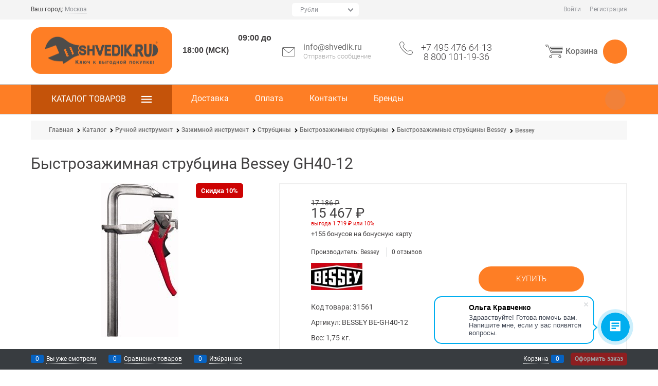

--- FILE ---
content_type: text/html; charset=utf-8
request_url: https://shvedik.ru/products/bystrozazhimnaya-strubtsina-bessey-gh40-12
body_size: 52643
content:

<!DOCTYPE html>
<html data-ng-strict-di data-ng-app="app" lang="ru" data-ng-controller="ProductCtrl as product" >
<head>
    
    
    <meta http-equiv="Content-Type" content="text/html; charset=utf-8" />
    <meta name="generator" content="AdVantShop.NET">
    <meta name="advid" content="5af6c07f">
    <meta name="advtpl" content="toolz">
    <meta name="format-detection" content="telePhone=no">
    <title>Быстрозажимная струбцина Bessey GH40-12  купить в интернет-магазине SHVEDIK.RU по цене 15 467 ₽</title>
    <base href="https://shvedik.ru/" />
    <meta name="Description" content="Быстрозажимная струбцина Bessey GH40-12 купить в интернет-магазине SHVEDIK.RU по цене 15 467 ₽ от официального представителя Bessey. Характеристики Bessey BE-GH40-12,  фото и описание. Гарантия производителя. Быстрая доставка по всей России." />
    <meta name="Keywords" content="SHVEDIK.RU-Быстрозажимная струбцина Bessey GH40-12" />
    
    <link rel="canonical" href="https://shvedik.ru/products/bystrozazhimnaya-strubtsina-bessey-gh40-12" />
    


    <script>

    
   !function(){"use strict";window.matchMedia("(max-width: 768px), (max-device-width: 768px)").addListener(function(e){!void(!0===e.matches?document.documentElement.classList.add('mobile-redirect-panel'):document.documentElement.classList.remove('mobile-redirect-panel'))})}();
    </script>
<meta property="og:site_name" content="SHVEDIK.RU" />
<meta property="og:title" content="Быстрозажимная струбцина Bessey GH40-12  купить в интернет-магазине SHVEDIK.RU по цене 15 467 ₽" />
<meta property="og:url" content="https://shvedik.ru/products/bystrozazhimnaya-strubtsina-bessey-gh40-12" />
<meta property="og:description" content="Быстрозажимная струбцина Bessey GH40-12 купить в интернет-магазине SHVEDIK.RU по цене 15 467 ₽ от официального представителя Bessey. Характеристики Bessey BE-GH40-12,  фото и описание. Гарантия производителя. Быстрая доставка по всей России." />
<meta property="og:type" content="product" />
<meta property="og:image" content="https://shvedik.ru/pictures/product/middle/38434_middle.jpg" />
<meta property="og:image" content="https://shvedik.ru/pictures/product/middle/38435_middle.jpg" />
<meta property="og:image" content="https://shvedik.ru/pictures/product/middle/38452_middle.jpg" />
<meta property="og:image" content="https://shvedik.ru/pictures/product/middle/39972_middle.JPG" />
<meta property="og:image" content="https://shvedik.ru/pictures/product/middle/39973_middle.JPG" />


<link rel="preload" as="font" href="fonts/advantshopfonts/advantshopfonts.woff2" type="font/woff2" crossorigin>


    <style>
        /*fonts css*/
          @font-face{font-family:'advantshopfonts';src:url('fonts/advantshopfonts/advantshopfonts.woff2') format('woff2');font-weight:normal;font-style:normal;font-display:swap}@font-face{font-family:AstakhovDished;src:url('fonts/AstakhovDished/AstakhovDished.woff2') format('woff2');font-weight:400;font-style:normal;font-stretch:normal;font-display:swap}@font-face{font-family:'Dobrozrachniy';src:url('fonts/Dobrozrachniy/Dobrozrachniy-Regular.woff2') format('woff2');font-weight:400;font-style:normal;font-stretch:normal;font-display:swap}@font-face{font-family:'Fakedes Outline';src:url('fonts/Fakedes_Outline/FakedesOutline.woff2') format('woff2');font-weight:400;font-style:normal;font-stretch:normal;font-display:swap}@font-face{font-family:'Jazz Ball';src:url('fonts/JazzBall/JazzBall.woff2') format('woff2');font-weight:400;font-style:normal;font-stretch:normal;font-display:swap}@font-face{font-family:'Krabuler';src:url('fonts/Krabuler/RFKrabuler-Regular.woff2') format('woff2');font-weight:400;font-style:normal;font-stretch:normal;font-display:swap}@font-face{font-family:'Kurica Lapoi 1.3';src:url('fonts/KuricaLapoi1.3/KuricaLapoi1.3.woff2') format('woff2');font-weight:400;font-style:normal;font-stretch:normal;font-display:swap}@font-face{font-family:'Pelmeshka';src:url('fonts/Pelmeshka/Pelmeshka.woff2') format('woff2');font-weight:400;font-style:normal;font-stretch:normal;font-display:swap}@font-face{font-family:AstakhovDished;src:url('fonts/AstakhovDished/AstakhovDished.woff2') format('woff2');font-weight:400;font-style:normal;font-stretch:normal;font-display:swap}@font-face{font-family:'Dobrozrachniy';src:url('fonts/Dobrozrachniy/Dobrozrachniy-Regular.woff2') format('woff2');font-weight:400;font-style:normal;font-stretch:normal;font-display:swap}@font-face{font-family:'Fakedes Outline';src:url('fonts/Fakedes_Outline/FakedesOutline.woff2') format('woff2');font-weight:400;font-style:normal;font-stretch:normal;font-display:swap}@font-face{font-family:'Jazz Ball';src:url('fonts/JazzBall/JazzBall.woff2') format('woff2');font-weight:400;font-style:normal;font-stretch:normal;font-display:swap}@font-face{font-family:'Krabuler';src:url('fonts/Krabuler/RFKrabuler-Regular.woff2') format('woff2');font-weight:400;font-style:normal;font-stretch:normal;font-display:swap}@font-face{font-family:'Kurica Lapoi 1.3';src:url('fonts/KuricaLapoi1.3/KuricaLapoi1.3.woff2') format('woff2');font-weight:400;font-style:normal;font-stretch:normal;font-display:swap}@font-face{font-family:'Pelmeshka';src:url('fonts/Pelmeshka/Pelmeshka.woff2') format('woff2');font-weight:400;font-style:normal;font-stretch:normal;font-display:swap}@font-face{font-family:'Rubik';src:url('fonts/Rubik/Rubik-Regular.woff2') format('woff2');font-weight:normal;font-style:normal;font-display:swap}@font-face{font-family:'Bebas Neue';src:url('fonts/BebasNeue/BebasNeue.woff2') format('woff2');font-weight:normal;font-style:normal;font-display:swap}@font-face{font-family:'TexGyreAdventor';src:url("fonts/TexGyreAdventor/TexGyreAdventor-Regular.woff2") format('woff2');font-weight:normal;font-style:normal;font-display:swap}@font-face{font-family:'TexGyreAdventor';src:url("fonts/TexGyreAdventor/TexGyreAdventor-Bold.woff2") format('woff2');font-weight:bold;font-style:normal;font-display:swap}@font-face{font-family:'HelveticaNeueCyr';src:url("fonts/HelveticaNeueCyr/HelveticaNeueCyr-Light.woff2") format('woff2');font-weight:300;font-style:normal;font-display:swap}@font-face{font-family:'HelveticaNeueCyr';src:url("fonts/HelveticaNeueCyr/HelveticaNeueCyr.woff2") format('woff2');font-weight:normal;font-style:normal;font-display:swap}@font-face{font-family:'HelveticaNeueCyr';src:url("fonts/HelveticaNeueCyr/HelveticaNeueCyr-Medium.woff2") format('woff2');font-weight:500;font-style:normal;font-display:swap}@font-face{font-family:'HelveticaNeueCyr';src:url("fonts/HelveticaNeueCyr/HelveticaNeueCyr-Bold.woff2") format('woff2');font-weight:600;font-style:normal;font-display:swap}@font-face{font-family:'MuseoSansCyrl';src:url("fonts/MuseoSansCyrl/MuseoSansCyrl.woff2") format('woff2');font-weight:normal;font-style:normal;font-display:swap}@font-face{font-family:'Oswald';src:url('fonts/Oswald/Oswald-Bold.woff2') format('woff2');font-weight:bold;font-style:normal;font-display:swap}@font-face{font-family:'Oswald';src:url('fonts/Oswald/Oswald-SemiBold.woff2') format('woff2');font-weight:600;font-style:normal;font-display:swap}@font-face{font-family:'Oswald';src:url('fonts/Oswald/Oswald-Light.woff2') format('woff2');font-weight:300;font-style:normal;font-display:swap}@font-face{font-family:'Oswald';src:url('fonts/Oswald/Oswald-Regular.woff2') format('woff2');font-weight:normal;font-style:normal;font-display:swap}@font-face{font-family:'OpenSans';src:url('fonts/OpenSans/OpenSans-Regular.woff2') format('woff2');font-weight:400;font-display:swap}@font-face{font-family:'OpenSans';src:url('fonts/OpenSans/OpenSans-Bold.woff2') format('woff2');font-weight:700;font-display:swap}@font-face{font-family:'OpenSans';src:url('fonts/OpenSans/OpenSans-ExtraBold.woff2') format('woff2');font-weight:900;font-display:swap}@font-face{font-family:'OpenSans';src:url('fonts/OpenSans/OpenSans-Light.woff2') format('woff2');font-weight:300;font-display:swap}@font-face{font-family:'OpenSans';src:url('fonts/OpenSans/OpenSans-Italic.woff2') format('woff2');font-style:italic;font-display:swap}@font-face{font-family:'OpenSans';src:url('fonts/OpenSans/OpenSans-SemiBold.woff2') format('woff2');font-weight:600;font-display:swap}@font-face{font-family:'Roboto';src:url('fonts/Roboto/Roboto-Light.woff2') format('woff2');font-weight:300;font-style:normal;font-display:swap}@font-face{font-family:'Roboto';src:url('fonts/Roboto/Roboto-Regular.woff2') format('woff2');font-weight:400;font-style:normal;font-display:swap}@font-face{font-family:'Roboto';src:url('fonts/Roboto/Roboto-Medium.woff2') format('woff2');font-weight:500;font-style:normal;font-display:swap}@font-face{font-family:'Roboto';src:url('fonts/Roboto/Roboto-Bold.woff2') format('woff2');font-weight:700;font-style:normal;font-display:swap}@font-face{font-family:'GothamPro';src:url('fonts/GothamPro/GothamPro.woff2') format('woff2');font-weight:normal;font-style:normal;font-display:swap}@font-face{font-family:'GothamPro';src:url('fonts/GothamPro/GothamPro-Bold.woff2') format('woff2');font-weight:bold;font-style:normal;font-display:swap}@font-face{font-family:'GothamPro';src:url('fonts/GothamPro/GothamPro-Light.woff2') format('woff2');font-weight:300;font-style:normal;font-display:swap}@font-face{font-family:'GothamPro';src:url('fonts/GothamPro/GothamPro-Medium.woff2') format('woff2');font-weight:500;font-style:normal;font-display:swap}@font-face{font-family:'ClearSans';src:url('fonts/ClearSans/ClearSans-Light.woff2') format('woff2');font-weight:300;font-style:normal;font-stretch:normal;font-display:swap}@font-face{font-family:'ClearSans';src:url('fonts/ClearSans/ClearSans-Regular.woff2') format('woff2');font-weight:400;font-style:normal;font-stretch:normal;font-display:swap}@font-face{font-family:'ClearSans';src:url('fonts/ClearSans/ClearSans-Medium.woff2') format('woff2');font-weight:500;font-style:normal;font-stretch:normal;font-display:swap}@font-face{font-family:'Circe';src:url('fonts/Circe/Circe-Regular.woff2') format('woff2');font-weight:400;font-style:normal;font-stretch:normal;font-display:swap}@font-face{font-family:'Roboto';font-style:normal;font-weight:400;src:url("fonts/Roboto/Roboto-Regular.woff2") format('woff2');font-display:swap}@font-face{font-family:'Roboto';font-style:normal;font-weight:500;src:url("fonts/Roboto/Roboto-Medium.woff2") format('woff2');font-display:swap}@font-face{font-family:'Roboto';font-style:normal;font-weight:700;src:url("fonts/Roboto/Roboto-Bold.woff2") format('woff2');font-display:swap}
    </style>






<style>
    /*critical css*/
    [ng\:cloak], [ng-cloak], [data-ng-cloak], [x-ng-cloak], .ng-cloak, .x-ng-cloak, .ng-hide:not(.ng-hide-animate) {display: none !important;}ng\:form {display: block;}.ng-animate-shim {visibility: hidden;}.ng-anchor {position: absolute;}.container-fluid{box-sizing:border-box;margin-right:auto;margin-left:auto;padding-right:.625rem;padding-left:.625rem}.row{box-sizing:border-box;display:flex;flex-flow:row wrap;margin-right:-.625rem;margin-left:-.625rem}.col-xs-3{box-sizing:border-box;flex-grow:0;flex-shrink:0;padding-right:.625rem;padding-left:.625rem}.col-xs-2{box-sizing:border-box;flex-grow:0;flex-shrink:0;padding-right:.625rem;padding-left:.625rem}.col-xs{box-sizing:border-box;flex-grow:0;flex-shrink:0;padding-right:.625rem;padding-left:.625rem}.col-xs-9{box-sizing:border-box;flex-grow:0;flex-shrink:0;padding-right:.625rem;padding-left:.625rem}.col-xs-1{box-sizing:border-box;flex-grow:0;flex-shrink:0;padding-right:.625rem;padding-left:.625rem}.col-xs-11{box-sizing:border-box;flex-grow:0;flex-shrink:0;padding-right:.625rem;padding-left:.625rem}.col-xs-12{box-sizing:border-box;flex-grow:0;flex-shrink:0;padding-right:.625rem;padding-left:.625rem}.col-xs-5{box-sizing:border-box;flex-grow:0;flex-shrink:0;padding-right:.625rem;padding-left:.625rem}.col-xs-7{box-sizing:border-box;flex-grow:0;flex-shrink:0;padding-right:.625rem;padding-left:.625rem}.col-xs-6{box-sizing:border-box;flex-grow:0;flex-shrink:0;padding-right:.625rem;padding-left:.625rem}.col-md-3{box-sizing:border-box;flex-grow:0;flex-shrink:0;padding-right:.625rem;padding-left:.625rem}.col-md-9{box-sizing:border-box;flex-grow:0;flex-shrink:0;padding-right:.625rem;padding-left:.625rem}.col-xs{flex-grow:1;flex-basis:0;max-width:100%}.col-xs-1{flex-basis:8.33333%;max-width:8.33333%}.col-xs-2{flex-basis:16.6667%;max-width:16.6667%}.col-xs-3{flex-basis:25%;max-width:25%}.col-xs-5{flex-basis:41.6667%;max-width:41.6667%}.col-xs-6{flex-basis:50%;max-width:50%}.col-xs-7{flex-basis:58.3333%;max-width:58.3333%}.col-xs-9{flex-basis:75%;max-width:75%}.col-xs-11{flex-basis:91.6667%;max-width:91.6667%}.col-xs-12{flex-basis:100%;max-width:100%}@media screen and (min-width:62em){.col-md-3{flex-basis:25%;max-width:25%}}@media screen and (min-width:62em){.col-md-9{flex-basis:75%;max-width:75%}}.center-xs{justify-content:center}.middle-xs{align-items:center}.between-xs{justify-content:space-between}.col-p-v{padding-top:.6rem;padding-bottom:.6rem}.container-fluid{padding-right:.625rem;padding-left:.625rem}html{line-height:1.15;text-size-adjust:100%}body{margin:0}main{display:block}h1{font-size:2em;margin:.67em 0}a{background-color:transparent}img{border-style:none}input{font-family:inherit;font-size:100%;line-height:1.15;margin:0}button{font-family:inherit;font-size:100%;line-height:1.15;margin:0}textarea{font-family:inherit;font-size:100%;line-height:1.15;margin:0}input{overflow:visible}button{overflow:visible}button{text-transform:none}[type=button]{appearance:button}button{appearance:button}textarea{overflow:auto}[type=checkbox]{box-sizing:border-box;padding:0}[type=search]{appearance:textfield;outline-offset:-2px}[hidden]{display:none}html *{max-height:999999px}html{font-size:16px;overflow-y:scroll}body{font-size:13px;font-family:Tahoma,"Helvetica Neue",Helvetica,Geneva,Arial,sans-serif;line-height:1.5;position:relative}label{position:relative;display:inline-block}figure{margin:0}input{color:inherit;font:inherit}button{color:inherit;font:inherit}textarea{color:inherit;font:inherit}img{height:auto;width:auto;max-height:100%;max-width:100%}p{padding:0;margin:0 0 1.0625rem}.container{max-width:73.75rem;min-width:60.625rem;position:relative;margin:0 auto;z-index:30}.site-menu-row{border-radius:.3125rem}.site-head{position:relative}.site-body{position:relative}.site-body-aside{position:relative}.site-body-main{position:relative}.site-footer{position:relative}.site-head{z-index:31}.site-body{z-index:15}.site-body-main{z-index:15}.site-body-inner{border-radius:.3125rem}.site-footer{z-index:10}.stretch-container{display:flex;min-height:100vh;flex-direction:column;overflow:hidden}.stretch-middle{flex:1 0 auto}.footer-container{max-width:73.75rem;min-width:60.625rem}.buy-one-ckick-very-top{z-index:1050}.footer-payment__list{display:flex;align-items:center;margin:0;padding:0;list-style-type:none}.footer-payment__item{margin-right:20px}.btn{display:inline-block;vertical-align:middle;text-decoration:none;border-width:0;text-align:center;border-radius:.3125rem;line-height:1.3;box-sizing:border-box}.btn[class*=" icon-"]::before{font-size:.875rem}.btn-link{border:0;background-color:transparent}.btn-middle{font-weight:700;font-size:.75rem;padding:.75rem}.btn-small{font-weight:700;font-size:.75rem;padding:.59375rem .625rem}.btn-xsmall{font-weight:700;font-size:.75rem;padding:.3125rem .5rem}h1{font-size:1.875rem;font-weight:400;margin:0 0 1.25rem}.h3{font-size:1rem;font-weight:400;margin:0 0 .75rem}h1{line-height:1.2}.h3{line-height:1.2}[class^=icon-]::before{font-family:advantshopfonts;font-style:normal;font-weight:400;speak:none;display:inline-block;text-decoration:inherit;width:1em;line-height:1;text-align:center;opacity:1;font-variant:normal;text-transform:none}[class*=" icon-"]::before{font-family:advantshopfonts;font-style:normal;font-weight:400;speak:none;display:inline-block;text-decoration:inherit;width:1em;line-height:1;text-align:center;opacity:1;font-variant:normal;text-transform:none}.icon-down-open-before::before{content:""}.icon-right-open-before::before{content:""}.icon-up-open-before::before{content:""}.icon-star-before::before{content:""}.icon-heart-after::after{content:""}.icon-menu-after::after{content:""}.icon-search-before-abs::before{content:""}.icon-search-before::before{content:""}.icon-dot-3-before::before{content:""}.icon-cancel-after::after{content:""}.icon-vkontakte-before::before{content:""}.icon-facebook-before::before{content:""}.icon-instagram-before::before{content:""}.icon-dot-3-before::before{margin-right:.2em}.icon-right-open-before::before{margin-right:.2em}.icon-search-before-abs::before{margin-right:.2em}.icon-star-before::before{margin-right:.2em}.icon-up-open-before::before{margin-right:.2em}.icon-down-open-before::before{margin-right:.2em}.icon-search-before::before{margin-right:.2em}.icon-vkontakte-before::before{margin-right:.2em}.icon-facebook-before::before{margin-right:.2em}.icon-instagram-before::before{margin-right:.2em}.icon-menu-after::after{margin-left:.2em}.icon-heart-after::after{margin-left:.2em}.icon-cancel-after::after{margin-left:.2em}.icon-search-before-abs::before{position:absolute;top:50%;transform:translateY(-50%)}.icon-search-before-abs::before{left:0}.icon-no-margin::after{margin:0}.custom-input-native{opacity:0;position:absolute}input[type=password]{box-sizing:border-box;border-radius:5px;border:1px solid #e2e3e4;vertical-align:middle;width:100%;appearance:none;box-shadow:none}input[type=search]{box-sizing:border-box;border-radius:5px;border:1px solid #e2e3e4;vertical-align:middle;width:100%;appearance:none;box-shadow:none}input[type=number]{box-sizing:border-box;border-radius:5px;border:1px solid #e2e3e4;vertical-align:middle;width:100%;appearance:none;box-shadow:none}input[type=text]{box-sizing:border-box;border-radius:5px;border:1px solid #e2e3e4;vertical-align:middle;width:100%;appearance:none;box-shadow:none}input[type=tel]{box-sizing:border-box;border-radius:5px;border:1px solid #e2e3e4;vertical-align:middle;width:100%;appearance:none;box-shadow:none}textarea{box-sizing:border-box;border-radius:5px;border:1px solid #e2e3e4;vertical-align:middle;width:100%;appearance:none;box-shadow:none}input[type=number]{appearance:textfield}.input-big{font-size:1rem;padding:.8125rem}.input-small{font-size:.75rem;padding:.5625rem}.textarea-small{padding:.5625rem;font-size:.75rem;height:6rem}.block{margin:0 0 2.5rem}.block-head{margin:0 0 1.25rem}.block-content{margin:0;font-size:.8125rem}.block-exuding{border-radius:.3125rem;margin-bottom:1.0625rem}.block-exuding-row{padding:.9375rem;border-bottom:.0625rem solid #e9e9e9}.block-exuding-row:last-child{border-bottom-width:0}.form-field-name{display:block;font-size:.75rem}.form-field-input{display:block;font-size:.75rem}.form-field-name{padding-right:.625rem;font-size:.75rem}.input-required{position:relative;display:inline-block}.input-required::after{content:"*";position:absolute;top:0;color:red;left:100%}.input-required.form-field-name::after{right:0;left:auto}.input-required__rel.input-required::after{position:relative;margin-left:4px}a{text-decoration:none}.link-text-decoration-none{text-decoration:none}.link-dotted-invert{text-decoration:none;border-bottom-style:dotted;border-bottom-width:1px}.link-dotted{text-decoration:none;border-bottom-style:dotted;border-bottom-width:1px}.link-dotted{border-bottom-color:transparent}.link-dotted-none{border-bottom-color:transparent}.social{border-radius:50%;height:30px;width:30px;display:inline-flex;justify-content:center;align-items:center;color:#fff;overflow:hidden;font-size:16px;margin:0 5px;text-decoration:none}.social::before{margin-right:0}.social:first-child{margin-left:0}.social--vkontakte{background-color:#3b4a5f}.social--vkontakte::before{width:auto}.social--facebook{background-color:#3f5c96}.social--instagram{background-color:#d10869}.site-head-search-input{margin-bottom:.5625rem;line-height:1}.site-head-phone-col{text-align:right}.site-head-phone{font-size:1.5rem;margin-bottom:3px;font-weight:700;line-height:1}.site-head-userid{font-size:.75rem}.site-head-logo-block{position:relative}.site-head-logo-link{display:block}.site-head-search-form{position:relative}.site-head-logo{margin-top:1.0625rem;margin-bottom:1.0625rem}.site-head-phone-col{margin-top:1.0625rem;margin-bottom:1.0625rem}.site-head-cart{margin-bottom:.4375rem}.site-head-search-input-wrap{position:relative}.col-search-block-menu{flex-basis:20%;min-width:20%}.static-block-email-header{font-size:.75rem}.menu-dropdown{position:relative}.menu-dropdown-root{font-size:.875rem;padding:.375rem 1.25rem .5rem;position:relative;display:block;text-decoration:none;color:#fff;border-radius:.3125rem;z-index:100}.menu-dropdown-root::before{display:inline-block;vertical-align:middle;height:1.875rem;content:"";width:0}.menu-dropdown-root::after{margin-right:1.25rem;font-size:.625rem}.menu-dropdown-list{padding:0;margin:0;display:block;list-style:none;border-radius:.3125rem;border-width:1px;border-style:solid;z-index:10;background:#fff}.menu-dropdown-item{font-size:.875rem;border-width:0 0 1px;border-style:solid;display:flex;flex-flow:row wrap}.menu-dropdown-item:first-child .menu-dropdown-link-wrap{border-top-left-radius:.3125rem;border-top-right-radius:.3125rem}.menu-dropdown-item:last-child{border-bottom:0}.menu-dropdown-item:last-child .menu-dropdown-link-wrap{border-bottom-left-radius:.3125rem;border-bottom-right-radius:.3125rem}.menu-dropdown-link-wrap{width:100%;position:relative;box-sizing:border-box}.menu-dropdown-link{text-decoration:none;position:relative;font-size:0;display:block}.menu-dropdown-link .menu-dropdown-link-text{font-size:.875rem;vertical-align:middle;display:inline-block;width:100%;box-sizing:border-box}.menu-dropdown-link::before{content:"";display:inline-block;vertical-align:middle;height:1.875rem;width:0}.menu-dropdown-compact .menu-dropdown-list{position:absolute;top:100%;left:0;right:0;display:none}.menu-dropdown-modern .menu-dropdown-link{padding:.4375rem 1.0625rem;text-decoration:none}.menu-general{padding:0;margin:0;list-style:none;white-space:nowrap;font-size:0;line-height:0}.menu-general-item{position:relative;display:inline-block;background-color:transparent;white-space:normal;line-height:1;font-size:.75rem;vertical-align:top}.menu-general-item::before{position:absolute;content:"";width:.125rem;display:block;vertical-align:middle;top:0;right:0;bottom:0;margin-right:-1px;background:linear-gradient(rgba(57,57,57,.39)0,rgba(57,57,57,.33) 17%,rgba(57,57,57,.12) 61%,rgba(57,57,57,.01) 96%,rgba(255,255,255,.01) 98%,rgba(255,255,255,0) 100%)0 0/.0625rem 100%no-repeat border-box border-box,linear-gradient(rgba(255,255,255,.14)0,rgba(255,255,255,.02) 72%,rgba(255,255,255,0) 100%) 1px 0/.0625rem 100%no-repeat border-box border-box}.menu-general-item:first-child{border-top-left-radius:.3125rem;border-bottom-left-radius:.3125rem}.menu-general-item:last-child{border-top-right-radius:.3125rem;border-bottom-right-radius:.3125rem}.menu-general-root-link{font-size:.875rem;padding:.375rem .9375rem .5rem;display:inline-block;text-decoration:none;line-height:1}.menu-general-root-link::before{display:inline-block;vertical-align:middle;height:1.875rem;content:"";width:0}.menu-general-root-link:first-child{border-top-left-radius:.3125rem}.menu-general-root-link:last-child{border-top-right-radius:.3125rem}.menu-general-tile{padding:.375rem .9375rem .5rem}.menu-general-tile::after{content:"";display:inline-block;vertical-align:middle;width:0;height:1.875rem}.menu-general-tile::before{display:none}.menu-general-root-link-text{display:inline-block;vertical-align:middle}.price{line-height:1;display:inline-block}.price-current{display:block}.price-currency{white-space:pre}.price-number{display:inline-block}.price-currency{display:inline-block}.toolbar-top{position:relative;z-index:5;background-color:rgba(243,243,243,.9);line-height:1.625}.toolbar-top-item{padding:.5625rem 0 .625rem;margin:0 .625rem;font-size:.75rem;color:#94969b}.toolbar-top-link-alt{position:relative}.toolbar-top-link-alt{margin:0 .4375rem}.toolbar-top-link-alt:first-child{margin-left:0}.toolbar-top-link-alt:last-child{margin-right:0}.toolbar-top-item a{color:#94969b}.toolbar-top-link-alt{color:#94969b}.toolbar-top-item a.link-dotted-invert{border-bottom-color:#94969b}.site-footer-top-level-wrap{position:relative;z-index:10}.site-footer-top-level-inner{padding-top:3.125rem;padding-bottom:1.875rem}.footer-menu-link{vertical-align:middle}.footer-menu-head{font-size:1rem;margin:0 0 1.25rem}.footer-menu-list{padding:0;margin:0;list-style:none}.footer-menu-item{padding:0;margin:0 0 1.25rem;list-style:none;font-size:.75rem}.recently-list{padding:0;margin:0;display:none;list-style:none;min-width:21.875rem;position:absolute;left:50%;transform:translateX(-50%);bottom:3.125rem;z-index:1;border-radius:.3125rem;box-shadow:rgba(0,0,0,.25)0 0 9px 0}.recently-list::after{content:"";display:inline-block;left:0;right:0;bottom:0;margin:0 auto;position:absolute;height:50px}.recently-list::after{bottom:-12.5px;background:#fff;box-shadow:rgba(0,0,0,.25)0 0 9px 0;width:25px;height:25px;transform:rotate(45deg);z-index:0}.recently-list::before{bottom:-25px;width:100%}@media only screen and (max-width:1340px){.recently-list{left:-50%;transform:none}.recently-list::after{margin:0;left:25%}}.recently-list__container{max-height:21.25rem;padding-top:12.5px;padding-bottom:12.5px;position:relative;z-index:1}.recently-product-image-block{text-align:center;padding-right:.9375rem}.recently-product-name{font-size:.875rem;margin-bottom:.625rem}.recently-product-additional-block{display:table;font-size:.6875rem}.recently-product-price{display:table-row}.recently-product-price-text{display:table-cell;vertical-align:middle}.recently-product-price-value{display:table-cell;vertical-align:middle}.recently-product-price-text{padding-right:.625rem}.toolbar-bottom{position:fixed;bottom:0;left:0;right:0;z-index:100;background-color:#383c40}.toolbar-bottom{height:2.5rem}.toolbar-bottom-garant{height:2.5rem}.toolbar-bottom-block{position:relative;display:inline-block;vertical-align:middle}.toolbar-bottom-slim{position:relative;display:inline-block;vertical-align:middle}.toolbar-bottom-block{font-size:.75rem;padding:.625rem 0;margin:0 .625rem}.toolbar-bottom-count{border-radius:.1875rem;padding:.125rem .3125rem;text-align:center;min-width:.9375rem;vertical-align:middle;position:absolute;background-color:#0662c1;line-height:1;top:50%;transform:translateY(-50%)}.toolbar-bottom-count-left{right:100%;margin-right:.3125rem}.toolbar-bottom-count-right{left:100%;margin-left:.3125rem}.toolbar-bottom-link{position:relative;display:inline-block;border-bottom-color:#fff;color:#fff}.toolbar-bottom-link-with-icon-left{margin-left:1.875rem}.toolbar-bottom-link-with-icon-right{margin-right:1.875rem}.toolbar-bottom-align-right{text-align:right}.toolbar-bottom-garant{display:none}.toolbar-bottom+.toolbar-bottom-garant{display:block}.toolbar-bottom-btn-confirm{color:#fff;background:#e20000}.toolbar-bottom-btn-confirm-disabled{opacity:.5}.toolbar-bottom-links .toolbar-bottom-block:first-child{margin-left:0}.cart-mini{display:inline-block;vertical-align:middle;position:relative;font-size:.75rem}.cart-mini-main-link{display:inline-block;padding:.3125rem .625rem .3125rem .375rem;text-decoration:none;position:relative;z-index:20;border:1px solid #e2e3e4;border-radius:.3125rem}.cart-mini-main-link::before{font-size:.875rem}.autocompleter-block{position:relative;display:block}.compare-control{font-size:.75rem}.compare-checkbox~.custom-input-text .compare-text-not-added{display:inline}.compare-checkbox~.custom-input-text .compare-text-added{display:none}.harmonica{overflow:hidden;transform:translate3d(0,0,0)}.harmonica-tile-dots{z-index:20;position:relative}.harmonica-tile-inner{display:inline-block}.adv-modal-background{background:rgba(0,0,0,.5)}.adv-modal{z-index:999}.adv-modal .adv-modal-inner{position:relative;z-index:20;vertical-align:middle;text-align:left;white-space:normal;border-radius:.3125rem;box-shadow:rgba(0,0,0,.5)0 0 15px 0;max-width:80vw;max-height:var(--min-full-height, 100vh);display:inline-flex;flex-direction:column}.adv-modal .modal-header{padding:10px;border-bottom-width:1px;border-bottom-style:solid;font-size:1.75rem;line-height:1}.adv-modal .modal-content{overflow:auto;padding:10px;vertical-align:middle}.adv-modal .adv-modal-close{position:absolute;top:0;right:0;display:block;overflow:hidden;width:30px;height:30px;border-bottom:0;font-size:0;z-index:1}.adv-modal .adv-modal-close::after{font-size:30px;position:absolute;top:0;right:0;text-shadow:rgba(0,0,0,.5)0 0 9px}.adv-modal{align-items:center;justify-content:center;position:fixed;inset:0;white-space:nowrap;display:flex!important}.adv-close-outside{left:100%;margin-left:5px;top:0}.adv-modal .adv-modal-inner{border-radius:.3125rem;background-color:#fff}.adv-modal .modal-header{border-bottom-color:#ccc}.adv-modal .adv-modal-close{color:#fff}.adv-modal .adv-modal-close{width:30px;height:30px}.adv-popover{box-shadow:rgba(0,0,0,.25)0 0 9px 0;border-radius:.3125rem;top:0;left:0;background:#fff;z-index:700;position:absolute}.adv-popover-content{padding:14px}.adv-popover-tile{position:absolute;overflow:hidden}.adv-popover-tile__figure{display:inline-block;background-color:#fff;transform:rotate(45deg);position:relative;height:.625rem;width:.625rem;box-shadow:rgba(0,0,0,.25)0 0 9px 0}.spinbox-more{display:block;line-height:1;padding:.125rem .3125rem;background-color:transparent;border:0}.spinbox-less{display:block;line-height:1;padding:.125rem .3125rem;background-color:transparent;border:0}.spinbox-input{appearance:textfield}.spinbox-input-wrap{padding-right:0}.spinbox-block{flex-wrap:nowrap}.scroll-to-top{position:fixed;left:0;display:none;height:100%;background:rgba(243,243,243,.9);width:40px;top:0;z-index:20}.scroll-to-top .to-top-icon{position:absolute;bottom:40px;height:40px;width:40px;text-align:center}.wishlist-control{font-size:.75rem}.wishlist-checkbox~.custom-input-text .wishlist-text-not-added{display:inline}.wishlist-checkbox~.custom-input-text .wishlist-text-added{display:none}.clear::after{content:"";display:table}.clear::after{clear:both}.rel{position:relative}.big-z{z-index:100}.text-floating{overflow-wrap:break-word;word-break:keep-all;line-break:normal;hyphens:none}.text-static{overflow-wrap:normal;word-break:normal;line-break:auto;hyphens:manual}.text-align-left{text-align:left}.m-l-xs{margin-left:5px}.vertical-interval-middle{margin-top:.625rem;margin-bottom:.625rem}.block{display:block}#theme-container{position:absolute;left:0;top:0;min-width:940px;width:100%;z-index:0}.theme-left{position:absolute;left:50%}.theme-right{position:absolute;left:50%}.breadcrumbs{font-size:16px;padding-bottom:0}.breadcrumbs__inner{display:flex;align-content:center;flex-wrap:nowrap;overflow-x:auto;padding-bottom:.66667em;box-sizing:border-box;white-space:nowrap;line-height:1}.breadcrumbs--desktop{font-size:11px;margin-bottom:20px}.breadcrumbs--desktop .breadcrumbs__item{display:inline-block}.breadcrumbs--desktop .breadcrumbs__item::before{display:inline-block;font-size:9px;line-height:1;margin-right:0}.breadcrumbs__item{vertical-align:middle;display:flex;align-items:center;color:#000;margin-right:5px}.breadcrumbs__item::before{display:block}.breadcrumbs__item:first-child::before{display:none}.carousel{position:relative;box-sizing:border-box;transform:translate3d(0,0,0)}.carousel-inner{overflow:hidden;position:relative}.rating{display:inline-block;padding:0;margin:0;list-style:none;font-size:1.125rem;line-height:1}.rating-item{display:inline-block;vertical-align:middle;padding:0;margin:0;color:#d1d1d1;line-height:1}.rating{direction:rtl}.zoomer{position:relative;display:inline-block;vertical-align:middle}.zoomer-window{position:absolute;background-repeat:no-repeat;background-color:#fff;z-index:5}.zoomer-window-title{position:absolute;color:#fff;top:0;left:0;right:0;background:rgba(0,0,0,.5);text-align:center;white-space:normal;padding:.3125rem}.products-view-block{font-size:.75rem;line-height:1.5;box-sizing:border-box;flex:0 0 auto}.products-view-item{box-sizing:border-box;display:flex;flex-flow:row wrap;border-radius:.3125rem;position:relative}.products-view-pictures{box-sizing:border-box;text-align:center;position:relative;white-space:nowrap}.products-view-info{box-sizing:border-box}.products-view{margin-bottom:1.875rem}.products-view .price-current{font-size:1.1875rem}.products-view-picture{display:inline-block;vertical-align:middle}.products-view-picture-link{display:flex;align-items:center;justify-content:center;position:relative}.products-view-picture-link img{white-space:normal}.products-view-quickview{display:none;opacity:.8}.products-view-meta{font-size:.6875rem;margin-bottom:2px}.products-view-meta-list{padding:0;margin:0;list-style:none;display:block}.products-view-meta-item{padding:0 .625rem;margin:0;border-style:solid;border-width:0 0 0 1px;display:inline-block;vertical-align:middle;box-sizing:border-box}.products-view-meta-item:first-child{padding-left:0;border-left:0}.products-view-price{text-align:left}.products-view-price .price{display:inline-block;vertical-align:middle}.products-view-rating{margin-top:.3125rem}.products-view-tile{margin-top:-.625rem;margin-left:-.625rem;margin-right:-.625rem}.products-view-tile .products-view-block{padding:.625rem}.products-view-tile .products-view-picture-link{width:100%}.products-view-tile .products-view-item{border-style:solid;border-width:1px;padding-bottom:.9375rem;white-space:normal;flex-direction:column;height:100%}.products-view-tile .products-view-item{padding-left:0!important}.products-view-tile .products-view-meta{text-align:center;color:#a5a8af}.products-view-tile .products-view-info{width:100%;flex-grow:1;display:flex;flex-direction:column}.products-view-tile .products-view-name{margin:1.5625rem .625rem 0;text-align:center;flex-grow:1}.products-view-name-link{-webkit-line-clamp:var(--products-view-name-line-count, 3);-webkit-box-orient:vertical;overflow:hidden;display:-webkit-box}.products-view-tile .products-view-price{height:3.875rem;white-space:nowrap;padding:0 .3125rem .3125rem 0}.products-view-tile .products-view-price::before{content:"";display:inline-block;vertical-align:middle;height:100%;font-size:0;line-height:0}.products-view-tile .products-view-price-block{padding:.3125rem .625rem 0;box-sizing:border-box;display:flex;flex-wrap:wrap;justify-content:space-between;align-items:center}.products-view-tile .products-view-price{display:inline-block;vertical-align:middle}.products-view-tile .products-view-buttons-cell{display:inline-block;vertical-align:middle}.products-view-tile .products-view-buttons-cell{white-space:nowrap}.products-view-tile .products-view-buttons{padding-bottom:.3125rem}.products-view-tile .products-view-rating{text-align:center}.products-view-tile .price-current{display:block}.products-view-tile .products-view-pictures{padding:1.5625rem .625rem 0;margin:0 auto;width:100%!important}.products-view-buy{padding-left:.3125rem}.products-view-photos-count{width:1.25rem;color:#fff;position:absolute;text-align:center;line-height:1;padding:.125rem;border-radius:.125rem;box-sizing:border-box;font-size:.625rem;left:.625rem;bottom:0}.products-view-photos-count::before{content:"";display:block;position:absolute;width:50%;height:.1875rem;background:inherit;bottom:100%;left:50%;transform:translateX(-50%);border-radius:.125rem .125rem 0 0}.product-view-carousel-list{padding:0;box-sizing:border-box;flex-wrap:wrap;display:flex;overflow:hidden;visibility:hidden}.product-view-carousel-list .price-current{font-size:1.125rem}.product-view-carousel-list-horizontal{flex-direction:row}.buy-one-click-dialog{min-width:35vw}.buy-one-click-buttons{text-align:right;margin-top:.625rem}.tabs-headers{padding:0;margin:0;list-style:none}.tab-content{display:none}.tabs-header-item-link{display:block;line-height:1}.tabs-horizontal .tabs-header-item-link{font-size:1.375rem}.tabs-horizontal .tabs-header-item{padding:.9375rem 1.25rem;border:.0625rem solid transparent;border-radius:.3125rem;float:left;margin-right:10px}.tabs-horizontal .tabs-content{padding:.9375rem 1.25rem;font-size:.875rem}.shipping-variants{padding:0;margin:0;list-style:none;display:table;width:100%}.shipping-variants-row{display:table-row}.shipping-variants-cell{display:table-cell;vertical-align:middle}.shipping-variants-name{padding:.3125rem .3125rem .3125rem 0}.shipping-variants-value{padding:.3125rem 0 .3125rem .3125rem;width:4.0625rem}.gallery-block{padding-right:3.75rem}.gallery-picture-link{max-width:100%}.gallery-picture{text-align:center;white-space:nowrap;position:relative;display:flex;align-items:center;justify-content:center}.gallery-picture-obj{display:inline-block;vertical-align:middle}.details-additional-graphics{margin:2.5rem 2.5rem 1rem}.gallery-zoom{position:relative;padding-left:1.25rem;font-size:.6875rem}.gallery-photos-item{white-space:nowrap;border:1px solid transparent;border-radius:.3125rem;padding:.625rem;display:flex;position:relative;justify-content:center;align-items:center;margin:auto}.gallery-picture-labels{position:absolute;right:0;top:0;z-index:0}.gallery-photos-slider-list-vertical{height:100%}.details-block{margin-bottom:1.875rem;border-radius:.3125rem}.details-payment{border-style:solid;border-width:.0625rem 0;padding:7px 0}.details-payment .price{margin-bottom:.3125rem;display:block}.details-payment .price-current{font-size:1.625rem}.details-payment-price{white-space:nowrap}.details-row{margin-top:.9375rem}.details-payment-item{padding-left:.625rem}.details-payment-inline{display:inline-block;margin-bottom:.3125rem;vertical-align:top}.availability{display:inline-block;vertical-align:middle;border-radius:.1875rem;color:#fff;padding:.3125rem;line-height:1}.available{background-color:#b1cd03}.details-payment-block{display:flex;flex-wrap:wrap}.details-payment-block .btn{white-space:nowrap}.details-payment-cell{margin-top:7px;margin-bottom:7px}.details-carousel-item-vertical{border:.0625rem solid transparent;vertical-align:middle;box-sizing:border-box;text-align:center}.details-carousel-item-vertical{display:block}.modal .details-modal-preview{width:100%;height:calc((100% - 45px) - 45px);display:inline-flex;flex-direction:column}.modal .details-modal-preview .modal-content{overflow-y:visible;position:relative;max-height:100%;flex-grow:1}.details-buy-one-click{line-height:1}.details-tabs{margin-top:.9375rem}.details-preview-block{font-size:0;line-height:0}.details-preview-block .zoomer-window-title{line-height:1;font-size:12px}.details-preview-block .zoomer-inner~.zoomer-window .zoomer-window-title{top:auto;bottom:0}.details-modal-preview-block{display:flex;flex-direction:row;height:100%}.details-modal-preview-cell{vertical-align:top}.details-modal-preview-cell-photo{width:100%;vertical-align:middle;align-self:center}.details-modal-carousel{padding:1.625rem 0;height:auto!important}.details-spinbox-block{width:5rem}.top-shipping-row{margin-bottom:5px}.details-param-name{display:inline;font-size:.75rem}.details-param-value{display:inline;font-size:.75rem}.details-photos__right{margin:0 10px}.details-row__amount-table{margin-top:20px;margin-bottom:20px}html{font-size:16px}body{font-size:13px;font-family:Roboto,sans-serif;line-height:1.5}img:not([height]){height:auto;width:auto;max-height:100%;max-width:100%}img:not([width]){height:auto;width:auto;max-height:100%;max-width:100%}img[height]{max-height:100%;max-width:100%}img[style*=";width"]{max-height:100%;max-width:100%}img[style^=height]{max-height:100%;max-width:100%}img[width]{max-height:100%;max-width:100%}.vertical-interval-middle{margin:.625rem 0}.site-head{z-index:25}.menu-block-customs .site-body-aside{padding-left:0!important}.menu-block-customs .site-body-aside .menu-dropdown{padding-right:0!important}.menu-block-customs .site-body-main{padding-right:0!important;padding-left:0!important}.menu-block-customs .site-body-aside .menu-dropdown-root{background:#f35321}.header_class_custom_mail{font-family:Roboto,sans-serif;background:url(templates/toolz/dist/top_mail.f478609d3c64fb8689b1.png)8px center no-repeat;font-size:16px;line-height:18px;color:#707070;text-decoration:none;text-align:center;position:relative;padding-left:28px}.header_class_custom_mail_fon{background-size:25px;background-repeat:no-repeat;height:28px;top:8px;position:relative;display:block;float:left;width:13%}.header_class_custom_mail_block_text{float:left;display:block;width:87%}.header_class_custom_phone{position:relative;right:-2px}.header_class_custom_mail .email2{font-size:13px;font-weight:100;color:#a6a6a6;display:block;text-align:left}.menu-block-customs::after{content:"";display:block;position:absolute;background:#213357;inset:0-9000px;height:57px;border-width:1px 0;border-style:solid;border-color:#cacaca;z-index:0}.header_class_custom_phone .site-head-phone{font-weight:100;font-family:Roboto,sans-serif;font-size:18px;line-height:18px;color:#707070;text-decoration:none;top:2px;text-align:center;position:relative}.header_class_custom_phone .site-head-phone::before{content:"";background:url(templates/toolz/dist/top_phone.b3eaf81fcf2c0373fa5c.png)0 0/26px no-repeat;width:31px;height:28px;position:absolute;left:27px;top:-4px}.header_class_custom_zvonok_obr .email{display:block;margin:0;width:100%;font-size:15px;line-height:44px;height:44px;color:#707070;font-weight:400;text-decoration:none;border:2px solid #ebebeb;border-radius:40px;text-align:center}.header_class_custom_zvonok_obr .static-block-email-header p{margin-bottom:0}.menu-block-customs .site-body-main .site-menu-row{height:59px}.site-head-cart-customs .cart-mini-main-link{border:0;position:relative;font-size:16px;line-height:17px;left:-47px;top:2px;font-family:Roboto,sans-serif;color:#707070;font-weight:500;background:0 0}.cart-mini .cart-custom-1{position:relative}.header_class_custom_zvonok_obr{position:relative;margin-left:0}.site-head-cart-customs .cart-mini-main-link .cart-custom-1{width:47px;height:47px;background:#f35321;border-radius:1e+08px;text-align:center;position:absolute;left:79px;top:-9px;display:flex;justify-content:center;align-items:center;color:#fff;font-family:Roboto,sans-serif;font-weight:700}.site-head-cart-customs .cart-mini-main-link::before{content:"";background:url(templates/toolz/dist/top_basket.78499a15e56964e9a8e8.png)no-repeat;width:37px;height:28px;position:absolute;left:-33px;top:1px}.site-menu-row-customs{background:0 0}.site-menu-row-customs .menu-general-item::before{display:none}.site-menu-row-customs .menu-general-item .menu-general-root-link .menu-general-root-link-text{color:#fff;font-family:Roboto,sans-serif;font-size:16px;padding:20px 0}.site-menu-row-customs .menu-general .menu-general-root-link{height:59px;padding:0 24px}.site-footer-wrap .site-footer-top-level{background:#333}.site-footer-wrap .site-footer-top-level .footer-menu-head{color:#fff;font-size:18px;font-family:Roboto,sans-serif}.site-footer-wrap .site-footer-top-level .footer-menu-list .footer-menu-item a{color:#fff;font-size:14px;font-family:Roboto,sans-serif}.stretch-middle .menu-block-customs{height:59px}.menu-block-customs .site-body-aside{top:1px}.stretch-middle .menu-block-customs .menu-dropdown-root{border-radius:0;padding:13px 10px 14px;text-align:center}.menu-block-customs .menu-dropdown-root .menu-dropdown-root-text_custom{display:inline-block;vertical-align:middle;text-transform:uppercase;font-size:16px;padding:0 53px 0 0;position:relative}.menu-dropdown-root-text_custom::before{content:"";background:url(templates/toolz/dist/menu_q.85cc0f232fd8a339ba78.png)no-repeat;width:25px;height:17px;position:absolute;right:-2px;top:5px}.col-search-block-menu{flex-basis:7%;min-width:7%}.col-search-block-menu .head-search{position:absolute;width:0;right:10px;top:1px;z-index:105;display:none}.head-search-link-icon{background:#344b77;width:40px;height:40px;display:block;border-radius:50px;position:relative}.head-search-link-icon::before{content:"";background:url(templates/toolz/dist/search.6148a2051534b85af532.png)no-repeat;width:25px;height:22px;position:absolute;right:4px;top:9px}.col-search-block-menu{display:flex;align-items:center;margin:0 10px 0 0}.site-head-search-btn-wrap .material-icons-clear::before{content:"";background:url(templates/toolz/dist/close_search.482516490754ee9598d6.png)no-repeat;width:29px;height:23px;position:absolute;right:2px;top:12px}.head-search-link-icon2::before{content:"";background:url(templates/toolz/dist/search2.193b4ab43bbaf77f8cd7.png)no-repeat;width:25px;height:22px;position:absolute;right:2px;top:9px}.site-menu-row-customs .col-search-block-menu .search-block-topmenu .site-head-search-form{background:#344a77;border-radius:50px}.col-search-block-menu .search-block-topmenu{height:57px}.col-search-block-menu .site-head-search-form{height:43px;top:7px}.site-menu-row-customs .col-search-block-menu .search-block-topmenu{padding:0 10px 0 23px}.site-menu-row-customs .col-search-block-menu .search-block-topmenu .site-head-search-form .col-xs-11{flex-basis:90.3%!important;max-width:90.3%!important}.site-menu-row-customs .col-search-block-menu .search-block-topmenu .site-head-search-btn-wrap .site-head-search-col{position:relative;top:-.5px}.site-menu-row-customs .col-search-block-menu .search-block-topmenu .site-head-search-form .col-xs-11 .site-head-search-input{background:#344a77;height:37px;position:relative;border:0;top:3px;font-size:14px;color:#fff}.search-block-topmenu .site-head-search-btn-wrap .site-head-search-col .head-search-link-icon2{background:#fff;width:38px;height:38px;display:block;border-radius:50px;position:relative}.site-head-search-btn-wrap_1_custom{position:absolute;right:32px}.menu-custom_dropdowns .menu-dropdown-list{border:0}.menu-custom_dropdowns .menu-dropdown-item{border:0}.menu-custom_dropdowns .menu-dropdown-item .menu-dropdown-link-wrap{background:#f7f7f7;border-radius:0}.menu-custom_dropdowns .menu-dropdown-item .menu-dropdown-link-wrap .menu-dropdown-link .menu-dropdown-link-text{color:#707070;text-transform:uppercase;font-size:14px;font-weight:500;font-family:Roboto}.site-head-search-btn-wrap{display:none}.breads{background:#f7f7f7;padding:9px 0 9px 35px;margin:10px 0 15px;font-weight:500;line-height:inherit;font-family:Roboto,sans-serif}.breads .breads-item .breads-item-link span{font-family:Roboto,sans-serif;color:#707070;font-size:12px}.products-view .products-view-price-block .products-view-buttons-cell .products-view-buttons{padding:0 4px}.products-view .products-view-price-block .products-view-buttons-cell{width:100%}.products-view .products-view-price-block .products-view-buttons-cell .products-view-buttons .products-view-buy{width:100%;background:0 0;color:#fc5724;border-radius:42px;border:2px solid #fc5724;text-transform:uppercase;font-family:Roboto,sans-serif;padding:.625rem 0}.products-view-tile .products-view-price-block{padding:.3125rem .625rem 0 5px}.products-view .products-view-info .products-view-name .products-view-name-link{font-weight:500;font-size:16px}.row_custom_kartochka .col-xs-7_custom_kartochka{border:2px solid #efefef;padding:0;height:100%}.col-xs-7.col-xs-7_custom_kartochka .col-xs-6.col-xs-7_custom_kartochka_block1>div{padding-left:60px!important}.row_custom_kartochka .col-xs-7_custom_kartochka .details-row_custom_2{border:0;padding:13px 0 0}.col-xs-7_custom_kartochka .btn_custom_button_buy{width:205px;background:#fc5724;color:#fff;padding:13px 0;font-weight:100;font-size:15px;border-radius:42px;border:2px solid #fc5724;text-transform:uppercase}.col-xs-7_custom_kartochka .btn_custom_button_buy_2{width:201px;background:#213357;color:#fff;border-radius:42px;font-size:12px;display:block;font-weight:100;border:2px solid #213357;text-transform:uppercase;padding:17px 0;text-align:center}.col-xs-7_custom_kartochka_block1{padding:0 0 0 10px!important}.col-xs-7_custom_kartochka_block2{display:flex;align-items:center;padding:0 0 0 39px}.col-xs-7_custom_kartochka_block1 .details-row{margin-top:9px}.col-xs-7_custom_kartochka .block-exuding{margin-bottom:0;padding:0 91px;background:#f6f6f6}.col-xs-7_custom_kartochka .block-exuding .block-exuding-row{border-bottom:0}.details-row_custom_2 .buy_one_click_custom{margin-top:14px}.col-xs-7_custom_kartochka_block2 .details-payment-block .details-payment-cell .block-exuding-row{padding:5px 0;border-bottom:0;text-align:center}.col-xs-7_custom_kartochka_block2 .details-payment-block .details-payment-cell .block-exuding-custom{padding:10px 0 10px .625rem;border-bottom:0}.gallery-block .details-additional-graphics{justify-content:center}a.spinbox-more.icon-up-open-before.link-text-decoration-none::before{content:"+";width:18px;height:32px;margin-right:0;line-height:30px;position:absolute;color:gray;right:-400%;top:3px;border:0;font-weight:700;background:#ebebeb;font-size:15px}a.spinbox-less.icon-down-open-before.link-text-decoration-none::before{content:"-";width:16px;height:28px;margin-right:0;line-height:24px;position:absolute;left:-500%;top:3px;font-size:18px;background:#ebebeb;color:gray;border:2px solid #ebebeb}a.spinbox-button-disabled.icon-down-open-before.link-text-decoration-none::before{content:"-";width:16px;height:28px;margin-right:0;line-height:24px;position:absolute;left:-500%;top:3px;font-size:18px;background:#ebebeb;color:gray;border:2px solid #ebebeb}.details-amount .details-spinbox-block{position:relative;padding:0;width:40px;margin:0 25px}.details-amount .details-spinbox-block .spinbox-input-wrap .spinbox-input{text-align:center;box-sizing:border-box;vertical-align:top;font-size:14px;margin:0;border-radius:0;position:relative;border:2px solid #ebebeb;right:5px;top:2px;width:68px!important;height:32px!important;display:inline-block!important}.col-xs-7_custom_kartochka_block1 .price .price-current{font-size:30px}.col-xs-7_custom_kartochka_block1 .details-availability .available{border-radius:0;color:#585757;background-color:#b5e4ef}.tabs_castoms .tabs-headers{border-bottom:2px solid #ebebeb}.tabs_castoms .tabs-headers .tabs-header-active{border-top-width:initial;border-right-width:initial;border-left-width:initial;border-style:none none solid;border-image:initial;border-bottom-width:2px;border-radius:0;position:relative;top:2px;border-color:#fc5724!important}.tabs_castoms .tabs-headers .tabs-header-item .tabs-header-item-link{border:0}.details-meta .products-view-meta-list{font-size:12px}.details-sku .details-param-name{font-size:14px}.details-sku .details-param-value{font-size:14px}.details-param-name{display:inline;font-size:14px}.details-param-value{display:inline;font-size:14px}.row_custom_kartochka .block-content .products-view-tile .products-view-block .products-view-price-block{padding:.3125rem .625rem 0}.row_custom_kartochka .block-content .products-view-tile .products-view-block .products-view-price-block .products-view-price{width:100%;text-align:center}.menu-block-customs{margin-bottom:12px}.header_class_custom_mail_mail{display:block;text-align:left}.modal-content .buy-one-click-buttons .btn{border-radius:50px;border:2px solid #fc5724;background:#fc5724;color:#fff;font-size:13px;font-weight:500;padding:11px 20px}.menu-block-customs .site-body-aside{padding-right:10px!important;padding-left:10px!important}.row_custom_kartochka_details-block_row{margin-right:0!important;margin-left:0!important}.site-head-phone-col{margin-bottom:45px;margin-top:45px}.site-head-logo{margin-top:0!important;margin-bottom:0!important}.found_cheapers{text-align:center}.col-xs-7_custom_kartochka_block2{padding:0 81px 0 39px}.copyright-block{text-align:left;background-color:#333}.copyright-block span{color:#fff!important}.copyright-block a{color:#fff!important}.spinbox-block{position:relative}.spinbox-more{position:absolute;top:-1px;right:10px}.spinbox-less{position:absolute;left:37px;top:-1px}.spinbox-input-wrap{padding-right:10px}.spinbox-input{text-align:center}.products-view-quickview-link.btn.btn-xsmall.btn-confirm.icon-search-before{background-color:rgba(101,100,100,.85)}.breadcrumbs__inner div:last-child{margin-top:.5px}.social{border-radius:0;height:20px;width:20px;display:inline-flex;justify-content:center;align-items:center;color:#fff;overflow:hidden;font-size:16px;margin:0 5px;text-decoration:none}.site-head-userid{float:left;margin-right:1.25rem;padding-top:1.25rem}.col-search-block-menu{min-width:0}.menu-dropdown-list{background:#f7f7f7}.products-view-tile .products-view-item{border:0}.products-view-tile .products-view-price{display:block;text-align:center}.products-view-tile .products-view-buttons-cell{display:block;text-align:center}.products-view-price-block.products-view-price-inner{justify-content:center}.products-view-tile .products-view-name{margin:0}.products-view-tile .products-view-price-data{width:100%}

    /*color scheme*/
    @charset "UTF-8";.cs-t-1{color:#434142}.mobile-version .cs-t-1--mobile{color:#434142}.cs-t-2{color:#434142}.mobile-version .cs-t-2--mobile{color:#434142}.cs-t-3{color:#434142}.mobile-version .cs-t-3--mobile{color:#434142}.cs-t-4{color:#fff}.mobile-version .cs-t-4--mobile{color:#fff}.cs-t-5{color:#434142}.mobile-version .cs-t-5--mobile{color:#434142}.cs-t-6{color:#434142}.mobile-version .cs-t-6--mobile{color:#434142}.cs-t-7{color:#bfc0c1}.mobile-version .cs-t-7--mobile{color:#bfc0c1}.cs-t-8{color:#fff}.mobile-version .cs-t-8--mobile{color:#fff}a,.link{color:#434142}a:hover,.link:hover{color:#434142}a:active,.link:active{color:#504e4f}.cs-l-1,.cs-l-d-1{color:#434142}.cs-l-1:hover,.cs-l-d-1:hover{color:#434142}.cs-l-1:active,.cs-l-d-1:active{color:#504e4f}.cs-l-1.cs-selected,.cs-l-d-1.cs-selected{color:#434142}.cs-l-d-1,.cs-l-ds-1{border-bottom-color:#434142}.cs-l-d-1:hover,.cs-l-ds-1:hover{border-bottom-color:#434142}.cs-l-d-1:active,.cs-l-ds-1:active{border-bottom-color:#504e4f}.cs-l-2,.cs-l-d-2{color:#434142}.cs-l-2:hover,.cs-l-d-2:hover{color:#434142}.cs-l-2:active,.cs-l-d-2:active{color:#363435}.cs-l-2.cs-selected,.cs-l-d-2.cs-selected{color:#434142}.cs-l-d-2,.cs-l-ds-2{border-bottom-color:#434142}.cs-l-d-2:hover,.cs-l-ds-2:hover{border-bottom-color:#434142}.cs-l-d-2:active,.cs-l-ds-2:active{border-bottom-color:#363435}.cs-l-3,.cs-l-d-3{color:#94969b}.cs-l-3:hover,.cs-l-d-3:hover{color:#434142}.cs-l-3:active,.cs-l-d-3:active{color:#363435}.cs-l-3.cs-selected,.cs-l-d-3.cs-selected{color:#434142}.cs-l-d-3,.cs-l-ds-3{border-bottom-color:#94969b}.cs-l-d-3:hover,.cs-l-ds-3:hover{border-bottom-color:#434142}.cs-l-d-3:active,.cs-l-ds-3:active{border-bottom-color:#363435}.cs-l-4,.cs-l-d-4{color:#fff}.cs-l-4:hover,.cs-l-d-4:hover{color:#fff}.cs-l-4:active,.cs-l-d-4:active{color:#fff}.cs-l-4.cs-selected,.cs-l-d-4.cs-selected{color:#fff}.cs-l-d-4,.cs-l-ds-4{border-bottom-color:#fff}.cs-l-d-4:hover,.cs-l-ds-4:hover{border-bottom-color:#fff}.cs-l-d-4:active,.cs-l-ds-4:active{border-bottom-color:#fff}.cs-l-d-4.cs-selected,.cs-l-ds-4.cs-selected{color:#fff}.cs-l-5,.cs-l-d-5{color:#e20000}.cs-l-5:hover,.cs-l-d-5:hover{color:#fc0000}.cs-l-5:active,.cs-l-d-5:active{color:#c90000}.cs-l-5.cs-selected,.cs-l-d-5.cs-selected{color:#fc0000}.cs-l-d-5,.cs-l-ds-5{border-bottom-color:#e20000}.cs-l-d-5:hover,.cs-l-ds-5:hover{border-bottom-color:#fc0000}.cs-l-d-5:active,.cs-l-ds-5:active{border-bottom-color:#c90000}.cs-l-6,.cs-l-d-6{color:#434142}.cs-l-6:hover,.cs-l-d-6:hover{color:#fff}.cs-l-6:active,.cs-l-d-6:active{color:#fff}.cs-l-6.cs-selected,.cs-l-d-6.cs-selected{color:#fff}.cs-l-d-6,.cs-l-ds-6{border-bottom-color:#434142}.cs-l-d-6:hover,.cs-l-ds-6:hover{border-bottom-color:#fff}.cs-l-d-6:active,.cs-l-ds-6:active{border-bottom-color:#fff}.cs-l-d-6.cs-selected,.cs-l-ds-6.cs-selected{color:#fff}.cs-l-7,.cs-l-d-7{color:#fff}.cs-l-7:hover,.cs-l-d-7:hover{color:#fff}.cs-l-7:active,.cs-l-d-7:active{color:#fff}.cs-l-7.cs-selected,.cs-l-d-7.cs-selected{color:#fff}.cs-l-d-7,.cs-l-ds-7{border-bottom-color:#fff}.cs-l-d-7:hover,.cs-l-ds-7:hover{border-bottom-color:#fff}.cs-l-d-7:active,.cs-l-ds-7:active{border-bottom-color:#fff}.cs-l-d-7.cs-selected,.cs-l-ds-7.cs-selected{color:#fff}.cs-bg-1{background-color:#434142}.cs-bg-i-1{background-color:#434142}.cs-bg-i-1:hover{background-color:#504e4f}.cs-bg-i-1:active{background-color:#363435}.cs-bg-i-1.cs-selected{background-color:#363435}.mobile-version .cs-bg-1--mobile{background-color:#434142}.mobile-version .cs-bg-i-1--mobile{background-color:#434142}.mobile-version .cs-bg-i-1--mobile:hover{background-color:#504e4f}.mobile-version .cs-bg-i-1--mobile:active{background-color:#363435}.mobile-version .cs-bg-i-1--mobile.cs-selected--mobile{background-color:#363435}.cs-bg-2{background-color:#434142}.cs-bg-i-2{background-color:#434142}.cs-bg-i-2:hover{background-color:#504e4f}.cs-bg-i-2:active{background-color:#363435}.cs-bg-i-2.cs-selected{background-color:#363435}.mobile-version .cs-bg-2--mobile{background-color:#434142}.mobile-version .cs-bg-i-2--mobile{background-color:#434142}.mobile-version .cs-bg-i-2--mobile:hover{background-color:#504e4f}.mobile-version .cs-bg-i-2--mobile:active{background-color:#363435}.mobile-version .cs-bg-i-2--mobile.cs-selected--mobile{background-color:#363435}.cs-bg-3{background-color:#f3f3f3}.cs-bg-i-3{background-color:#f3f3f3}.cs-bg-i-3:hover{background-color:#fff}.cs-bg-i-3:active{background-color:#e6e6e6}.cs-bg-i-3.cs-selected{background-color:#e6e6e6}.mobile-version .cs-bg-3--mobile{background-color:#f3f3f3}.mobile-version .cs-bg-i-3--mobile{background-color:#f3f3f3}.mobile-version .cs-bg-i-3--mobile:hover{background-color:#fff}.mobile-version .cs-bg-i-3--mobile:active{background-color:#e6e6e6}.mobile-version .cs-bg-i-3--mobile.cs-selected--mobile{background-color:#e6e6e6}.cs-bg-4{background-color:#f8f8f8}.cs-bg-i-4{background-color:#f8f8f8}.cs-bg-i-4:hover{background-color:#fff}.cs-bg-i-4:active{background-color:#ebebeb}.cs-bg-i-4.cs-selected{background-color:#ebebeb}.mobile-version .cs-bg-4--mobile{background-color:#f8f8f8}.mobile-version .cs-bg-i-4--mobile{background-color:#f8f8f8}.mobile-version .cs-bg-i-4--mobile:hover{background-color:#fff}.mobile-version .cs-bg-i-4--mobile:active{background-color:#ebebeb}.mobile-version .cs-bg-i-4--mobile.cs-selected--mobile{background-color:#ebebeb}.cs-bg-5{background-color:#504e4f}.cs-bg-i-5{background-color:#504e4f}.cs-bg-i-5:hover{background-color:#504e4f}.cs-bg-i-5:active{background-color:#434142}.cs-bg-i-5.cs-selected{background-color:#434142}.mobile-version .cs-bg-5--mobile{background-color:#504e4f}.mobile-version .cs-bg-i-5--mobile{background-color:#504e4f}.mobile-version .cs-bg-i-5--mobile:hover{background-color:#504e4f}.mobile-version .cs-bg-i-5--mobile:active{background-color:#434142}.mobile-version .cs-bg-i-5--mobile.cs-selected--mobile{background-color:#434142}.cs-bg-6{background-color:#e20000}.cs-bg-i-6{background-color:#e20000}.cs-bg-i-6:hover{background-color:#fc0000}.cs-bg-i-6:active{background-color:#c90000}.cs-bg-i-6.cs-selected{background-color:#c90000}.mobile-version .cs-bg-6--mobile{background-color:#e20000}.mobile-version .cs-bg-i-6--mobile{background-color:#e20000}.mobile-version .cs-bg-i-6--mobile:hover{background-color:#fc0000}.mobile-version .cs-bg-i-6--mobile:active{background-color:#c90000}.mobile-version .cs-bg-i-6--mobile.cs-selected--mobile{background-color:#c90000}.cs-bg-7{background-color:#fff}.cs-bg-i-7{background-color:#fff}.cs-bg-i-7:hover{background-color:#f2f2f2}.cs-bg-i-7:active{background-color:#f2f2f2}.cs-bg-i-7.cs-selected{background-color:#f2f2f2}.mobile-version .cs-bg-7--mobile{background-color:#fff}.mobile-version .cs-bg-i-7--mobile{background-color:#fff}.mobile-version .cs-bg-i-7--mobile:hover{background-color:#f2f2f2}.mobile-version .cs-bg-i-7--mobile:active{background-color:#f2f2f2}.mobile-version .cs-bg-i-7--mobile.cs-selected--mobile{background-color:#f2f2f2}.cs-bg-8{background-color:#94969b}.cs-bg-i-8{background-color:#94969b}.cs-bg-i-8:hover{background-color:#a1a3a7}.cs-bg-i-8:active{background-color:#87898f}.cs-bg-i-8.cs-selected{background-color:#87898f}.mobile-version .cs-bg-8--mobile{background-color:#94969b}.mobile-version .cs-bg-i-8--mobile{background-color:#94969b}.mobile-version .cs-bg-i-8--mobile:hover{background-color:#a1a3a7}.mobile-version .cs-bg-i-8--mobile:active{background-color:#87898f}.mobile-version .cs-bg-i-8--mobile.cs-selected--mobile{background-color:#87898f}.cs-bg-9{background-color:#fff}.cs-bg-i-9{background-color:#fff}.cs-bg-i-9:hover{background-color:#f2f2f2}.cs-bg-i-9:active{background-color:#f2f2f2}.cs-bg-i-9.cs-selected{background-color:#f2f2f2}.mobile-version .cs-bg-9--mobile{background-color:#fff}.mobile-version .cs-bg-i-9--mobile{background-color:#fff}.mobile-version .cs-bg-i-9--mobile:hover{background-color:#f2f2f2}.mobile-version .cs-bg-i-9--mobile:active{background-color:#f2f2f2}.mobile-version .cs-bg-i-9--mobile.cs-selected--mobile{background-color:#f2f2f2}.cs-bg-10{background-color:#434142}.cs-bg-i-10{background-color:#434142}.cs-bg-i-10:hover{background-color:#504e4f}.cs-bg-i-10:active{background-color:#363435}.cs-bg-i-10.cs-selected{background-color:#363435}.mobile-version .cs-bg-10--mobile{background-color:#434142}.mobile-version .cs-bg-i-10--mobile{background-color:#434142}.mobile-version .cs-bg-i-10--mobile:hover{background-color:#504e4f}.mobile-version .cs-bg-i-10--mobile:active{background-color:#363435}.mobile-version .cs-bg-i-10--mobile.cs-selected--mobile{background-color:#363435}.cs-bg-11{background-color:#fff}.cs-bg-i-11{background-color:#fff}.cs-bg-i-11:hover{background-color:#504e4f}.cs-bg-i-11:active{background-color:#363435}.cs-bg-i-11.cs-selected{background-color:#363435}.mobile-version .cs-bg-11--mobile{background-color:#fff}.mobile-version .cs-bg-i-11--mobile{background-color:#fff}.mobile-version .cs-bg-i-11--mobile:hover{background-color:#504e4f}.mobile-version .cs-bg-i-11--mobile:active{background-color:#363435}.mobile-version .cs-bg-i-11--mobile.cs-selected--mobile{background-color:#363435}.cs-g-1{background-image:linear-gradient(to bottom,#080808 0%,#101010 8%,#1b1b1b 31%,#373536 72%,#434142 100%)}.btn-add{color:#fff;background:#434142}.btn-add:hover{color:#fff;background:#504e4f}.btn-add:active{color:#fff;background:#363435}.btn-add:disabled,.btn-add.btn-disabled{color:#94969b;background:#e2e3e4}.btn-action{color:#fff;background:#434142}.btn-action:hover{color:#fff;background:#504e4f}.btn-action:active{color:#fff;background:#363435}.btn-action:disabled,.btn-action.btn-disabled{color:#94969b;background:#e2e3e4}.btn-buy{color:#fff;background:#434142}.btn-buy:hover{color:#fff;background:#504e4f}.btn-buy:active{color:#fff;background:#363435}.btn-buy:disabled,.btn-buy.btn-disabled{color:#94969b;background:#e2e3e4}.btn-confirm{color:#fff;background:#e20000}.btn-confirm:hover{color:#fff;background:#fc0000}.btn-confirm:active{color:#fff;background:#c90000}.btn-confirm:disabled,.btn-confirm.btn-disabled{color:#94969b;background:#e2e3e4}.btn-submit{color:#fff;background:#434142}.btn-submit:hover{color:#fff;background:#504e4f}.btn-submit:active{color:#fff;background:#363435}.btn-submit:disabled,.btn-submit.btn-disabled{color:#94969b;background:#e2e3e4}.cs-br-1{border-color:#e2e3e4 #e2e3e4 #e2e3e4 #e2e3e4 !important}.cs-br-2{border-color:#434142 #434142 #434142 #434142 !important}tr,td,th{border-color:#e2e3e4}.cs-t-6{color:#434142}.cs-t-7{color:#bfc0c1}.cs-t-8{color:#fff}a{color:#434142}a:hover{color:#434142}a:active{color:#504e4f}.cs-l-1,.cs-l-d-1{color:#434142}.cs-l-1:hover,.cs-l-d-1:hover{color:#434142}.cs-l-1:active,.cs-l-d-1:active{color:#504e4f}.cs-l-1.cs-selected,.cs-l-d-1.cs-selected{color:#434142}.cs-l-d-1,.cs-l-ds-1{border-bottom-color:#434142}.cs-l-d-1:hover,.cs-l-ds-1:hover{border-bottom-color:#434142}.cs-l-d-1:active,.cs-l-ds-1:active{border-bottom-color:#504e4f}.cs-l-2,.cs-l-d-2{color:#434142}.cs-l-2:hover,.cs-l-d-2:hover{color:#434142}.cs-l-2:active,.cs-l-d-2:active{color:#363435}.cs-l-2.cs-selected,.cs-l-d-2.cs-selected{color:#434142}.cs-l-d-2,.cs-l-ds-2{border-bottom-color:#434142}.cs-l-d-2:hover,.cs-l-ds-2:hover{border-bottom-color:#434142}.cs-l-d-2:active,.cs-l-ds-2:active{border-bottom-color:#363435}.cs-l-3,.cs-l-d-3{color:#94969b}.cs-l-3:hover,.cs-l-d-3:hover{color:#434142}.cs-l-3:active,.cs-l-d-3:active{color:#363435}.cs-l-3.cs-selected,.cs-l-d-3.cs-selected{color:#434142}.cs-l-d-3,.cs-l-ds-3{border-bottom-color:#94969b}.cs-l-d-3:hover,.cs-l-ds-3:hover{border-bottom-color:#434142}.cs-l-d-3:active,.cs-l-ds-3:active{border-bottom-color:#363435}.cs-l-4,.cs-l-d-4{color:#fff}.cs-l-4:hover,.cs-l-d-4:hover{color:#fff}.cs-l-4:active,.cs-l-d-4:active{color:#fff}.cs-l-4.cs-selected,.cs-l-d-4.cs-selected{color:#fff}.cs-l-d-4,.cs-l-ds-4{border-bottom-color:#fff}.cs-l-d-4:hover,.cs-l-ds-4:hover{border-bottom-color:#fff}.cs-l-d-4:active,.cs-l-ds-4:active{border-bottom-color:#fff}.cs-l-d-4.cs-selected,.cs-l-ds-4.cs-selected{color:#fff}.cs-l-5,.cs-l-d-5{color:#e20000}.cs-l-5:hover,.cs-l-d-5:hover{color:#fc0000}.cs-l-5:active,.cs-l-d-5:active{color:#c90000}.cs-l-5.cs-selected,.cs-l-d-5.cs-selected{color:#fc0000}.cs-l-d-5,.cs-l-ds-5{border-bottom-color:#e20000}.cs-l-d-5:hover,.cs-l-ds-5:hover{border-bottom-color:#fc0000}.cs-l-d-5:active,.cs-l-ds-5:active{border-bottom-color:#c90000}.cs-l-6,.cs-l-d-6{color:#434142}.cs-l-6:hover,.cs-l-d-6:hover{color:#fff}.cs-l-6:active,.cs-l-d-6:active{color:#fff}.cs-l-6.cs-selected,.cs-l-d-6.cs-selected{color:#fff}.cs-l-d-6,.cs-l-ds-6{border-bottom-color:#434142}.cs-l-d-6:hover,.cs-l-ds-6:hover{border-bottom-color:#fff}.cs-l-d-6:active,.cs-l-ds-6:active{border-bottom-color:#fff}.cs-l-d-6.cs-selected,.cs-l-ds-6.cs-selected{color:#fff}.cs-l-7,.cs-l-d-7{color:#fff}.cs-l-7:hover,.cs-l-d-7:hover{color:#fff}.cs-l-7:active,.cs-l-d-7:active{color:#fff}.cs-l-7.cs-selected,.cs-l-d-7.cs-selected{color:#fff}.cs-l-d-7,.cs-l-ds-7{border-bottom-color:#fff}.cs-l-d-7:hover,.cs-l-ds-7:hover{border-bottom-color:#fff}.cs-l-d-7:active,.cs-l-ds-7:active{border-bottom-color:#fff}.cs-l-d-7.cs-selected,.cs-l-ds-7.cs-selected{color:#fff}.cs-bg-1{background-color:#434142}.cs-bg-i-1{background-color:#434142}.cs-bg-i-1:hover{background-color:#504e4f}.cs-bg-i-1:active{background-color:#363435}.cs-bg-i-1.cs-selected{background-color:#363435}.cs-bg-2{background-color:#434142}.cs-bg-i-2{background-color:#434142}.cs-bg-i-2:hover{background-color:#504e4f}.cs-bg-i-2:active{background-color:#363435}.cs-bg-i-2.cs-selected{background-color:#363435}.cs-bg-3{background-color:#f3f3f3}.cs-bg-i-3{background-color:#f3f3f3}.cs-bg-i-3:hover{background-color:#fff}.cs-bg-i-3:active{background-color:#e6e6e6}.cs-bg-i-3.cs-selected{background-color:#e6e6e6}.cs-bg-4{background-color:#f8f8f8}.cs-bg-i-4{background-color:#f8f8f8}.cs-bg-i-4:hover{background-color:#fff}.cs-bg-i-4:active{background-color:#ebebeb}.cs-bg-i-4.cs-selected{background-color:#ebebeb}.cs-bg-5{background-color:#504e4f}.cs-bg-i-5{background-color:#504e4f}.cs-bg-i-5:hover{background-color:#504e4f}.cs-bg-i-5:active{background-color:#434142}.cs-bg-i-5.cs-selected{background-color:#434142}.cs-bg-6{background-color:#e20000}.cs-bg-i-6{background-color:#e20000}.cs-bg-i-6:hover{background-color:#fc0000}.cs-bg-i-6:active{background-color:#c90000}.cs-bg-i-6.cs-selected{background-color:#c90000}.cs-bg-7{background-color:#fff}.cs-bg-i-7{background-color:#fff}.cs-bg-i-7:hover{background-color:#f2f2f2}.cs-bg-i-7:active{background-color:#f2f2f2}.cs-bg-i-7.cs-selected{background-color:#f2f2f2}.cs-bg-8{background-color:#94969b}.cs-bg-i-8{background-color:#94969b}.cs-bg-i-8:hover{background-color:#a1a3a7}.cs-bg-i-8:active{background-color:#87898f}.cs-bg-i-8.cs-selected{background-color:#87898f}.cs-bg-9{background-color:#fff}.cs-bg-i-9{background-color:#fff}.cs-bg-i-9:hover{background-color:#f2f2f2}.cs-bg-i-9:active{background-color:#f2f2f2}.cs-bg-i-9.cs-selected{background-color:#f2f2f2}.cs-bg-10{background-color:#434142}.cs-bg-i-10{background-color:#434142}.cs-bg-i-10:hover{background-color:#504e4f}.cs-bg-i-10:active{background-color:#363435}.cs-bg-i-10.cs-selected{background-color:#363435}.cs-bg-11{background-color:#fff}.cs-bg-i-11{background-color:#fff}.cs-bg-i-11:hover{background-color:#504e4f}.cs-bg-i-11:active{background-color:#363435}.cs-bg-i-11.cs-selected{background-color:#363435}.cs-g-1{background-image:linear-gradient(to bottom,#080808 0%,#101010 8%,#1b1b1b 31%,#373536 72%,#434142 100%)}.btn-add{color:#fff;background:#434142}.btn-add:hover{color:#fff;background:#504e4f}.btn-add:active{color:#fff;background:#363435}.btn-add:disabled,.btn-add.btn-disabled{color:#94969b;background:#e2e3e4}.btn-action{color:#fff;background:#434142}.btn-action:hover{color:#fff;background:#504e4f}.btn-action:active{color:#fff;background:#363435}.btn-action:disabled,.btn-action.btn-disabled{color:#94969b;background:#e2e3e4}.btn-buy{color:#fff;background:#434142}.btn-buy:hover{color:#fff;background:#504e4f}.btn-buy:active{color:#fff;background:#363435}.btn-buy:disabled,.btn-buy.btn-disabled{color:#94969b;background:#e2e3e4}.btn-confirm{color:#fff;background:#e20000}.btn-confirm:hover{color:#fff;background:#fc0000}.btn-confirm:active{color:#fff;background:#c90000}.btn-confirm:disabled,.btn-confirm.btn-disabled{color:#94969b;background:#e2e3e4}.btn-submit{color:#fff;background:#434142}.btn-submit:hover{color:#fff;background:#504e4f}.btn-submit:active{color:#fff;background:#363435}.btn-submit:disabled,.btn-submit.btn-disabled{color:#94969b;background:#e2e3e4}.cs-br-1{border-color:#e2e3e4 !important}.cs-br-2{border-color:#434142 !important}tr,td,th{border-color:#e2e3e4}.menu-block-customs:after{background:#fe7e25 !important}.site-head-cart-customs .cart-mini-main-link .cart-custom-1{background:#fe7e25 !important}.products-view .products-view-price-block .products-view-buttons-cell .products-view-buttons .products-view-buy:hover{background:#fe7e25 !important;color:#fff !important}.products-view .products-view-price-block .products-view-buttons-cell .products-view-buttons .products-view-buy{color:#fe7e25 !important;border:2px solid #fe7e25 !important}.col-xs-7_custom_kartochka .btn_custom_button_buy{background:#fe7e25 !important;border:2px solid #fe7e25 !important}.col-xs-7_custom_kartochka .btn_custom_button_buy:hover{color:#fe7e25 !important;background:none !important}.tabs_castoms .reviews .review-form-block .review-form-button .btn{color:#fe7e25 !important;border:2px solid #fe7e25 !important}.tabs_castoms .reviews .review-form-block .review-form-button .btn:hover{background:#fe7e25 !important;color:#fff !important}.cart-mini .cart-mini-buttons .btn-buy{border:1px solid #fe7e25 !important;color:#fe7e25 !important}.cart-mini .cart-mini-buttons .btn-buy:hover{background:#fe7e25 !important;color:#fff !important;transition:.3s}.category_menu_custom_general .category_menu_custom_link:hover{color:#fe7e25 !important}.category_menu_rel .menu-dropdown-link_rel::before{background:#fe7e25 !important}.blocks-on-main-horizontals .news-block-title a{color:#fe7e25 !important}.details-carousel-selected{border-color:#fe7e25 !important}.menu_dropdown_custom_catalog .menu-custom_dropdowns .menu-dropdown-link:hover .menu-dropdown-link-text{color:#fe7e25 !important}.menu_dropdown_custom_catalog .menu-custom_dropdowns .menu-dropdown-link:hover .menu-dropdown-link-text{color:#fe7e25 !important}.menu-custom_dropdowns .menu-dropdown-link:hover .menu-dropdown-link-text{color:#fe7e25 !important}.filter_block_custom .catalog-filter-footer .btn-submit{border-color:#fe7e25 !important;color:#fe7e25 !important}.filter_block_custom .catalog-filter-footer .btn-submit:hover{background:#fe7e25 !important;color:#fff !important}.site-menu-row-customs .menu-general-submenu .menu-general-category-parent .link-text-decoration{color:#5b5e63 !important}.filter_block_custom .catalog-filter-footer .btn-action:hover{background:#5b5e63 !important;color:#fff !important}.filter_block_custom .catalog-filter-footer .btn-action{border-color:#5b5e63 !important;color:#5b5e63 !important}.col-xs-7_custom_kartochka .btn_custom_button_buy_2{background:#5b5e63 !important;border:2px solid #5b5e63 !important}.col-xs-7_custom_kartochka .btn_custom_button_buy_2:hover{color:#5b5e63 !important;border-bottom-color:#5b5e63 !important;background:none !important}.menu-block-customs .site-body-aside .menu-dropdown-root{background:#c4530a !important;color:#fff !important}.head-search-link-icon{background:#f18139 !important}.site-menu-row-customs .col-search-block-menu .search-block-topmenu .site-head-search-form{background:#f18139 !important}.site-menu-row-customs .col-search-block-menu .search-block-topmenu .site-head-search-form .col-xs-11 .site-head-search-input{background:#f18139 !important}.blog_category_custom_home .allArticle a{background:url(templates/toolz/design/colors/orange_custom_638530923815241555/images/1.png) no-repeat right center !important}.block-content-customs .allNews a{background:url(templates/toolz/design/colors/orange_custom_638530923815241555/images/1.png) no-repeat right center !important}.category_menu_rel .menu-dropdown-link_rel::after{background:url(templates/toolz/design/colors/orange_custom_638530923815241555/images/2.png) no-repeat !important}.cart-full-buttons .cart-full-buttons_check{border:2px solid #fe7e25 !important;background:#fe7e25 !important}.cart-full-buttons .cart-full-buttons_check:hover{background:none !important;color:#fe7e25 !important}.modal-content .buy-one-click-buttons .btn{border:2px solid #fe7e25 !important;background:#fe7e25 !important}.modal-content .buy-one-click-buttons .btn:hover{background:none !important;color:#fe7e25 !important}.cart-popup-content .cart-popup-footer .text-align-right .btn-buy{border:2px solid #fe7e25 !important;background:#fe7e25 !important;color:#fff}.cart-popup-content .cart-popup-footer .text-align-right .btn-buy:hover{background:none !important;color:#fe7e25 !important}.callback-dialog .modal-footer .btn{border:2px solid #fe7e25 !important;background:#fe7e25 !important;color:#fff !important}.callback-dialog .modal-footer .btn:hover{background:none !important;color:#fe7e25 !important}.searchBtn a:hover{color:#fff}.searchBtn a:active{color:#575b66}.btn-confirm{width:100%;border-radius:42px !important;text-transform:uppercase;font-family:"Roboto",sans-serif;padding:.625rem 0 .625rem 0;color:#fff !important;border:2px solid #fe7e25 !important}.btn-confirm:hover{color:#fff !important;background:#fe7e25 !important;transition:.3s}
</style>
<script src="https://shvedik.ru/dist/head.6b268a20da123d1c15b5.js"></script>
<script>
    document.addEventListener('DOMContentLoaded', function (event) {
        var headSearchLink = document.querySelector('.head-search-link');
        var closeHeadSearch = document.querySelector('.close-head-search');
        var headSearch = document.querySelector('.head-search');
        if (headSearchLink) {
            headSearchLink.addEventListener('click', function () {
                if (headSearch) {
                    headSearch.classList.add('active')
                }
            })
        };
        if (closeHeadSearch) {
            closeHeadSearch.addEventListener('click', function () {
                if (headSearch) {
                    headSearch.classList.remove('active')
                }
            })
        }
     });

</script>

<script async src="https://www.googletagmanager.com/gtag/js?id=AW-829154240\"></script>
<script>
    window.dataLayer = window.dataLayer || [];
    function gtag() { dataLayer.push(arguments); }
    gtag('js', new Date());
    gtag('config', 'AW-829154240');
</script>




<!-- Google Tag Manager --><script>(function(w,d,s,l,i){w[l]=w[l]||[];w[l].push({'gtm.start':
new Date().getTime(),event:'gtm.js'});var f=d.getElementsByTagName(s)[0],
j=d.createElement(s),dl=l!='dataLayer'?'&l='+l:'';j.async=true;j.src=
'https://www.googletagmanager.com/gtm.js?id='+i+dl;f.parentNode.insertBefore(j,f);
})(window,document,'script','dataLayer','GTM-KCVL5WB');</script><!-- End Google Tag Manager -->
<div class="head-fix">

</div>
<script>
        (function(w,d,u){
                var s=d.createElement('script');s.async=true;s.src=u+'?'+(Date.now()/60000|0);
                var h=d.getElementsByTagName('script')[0];h.parentNode.insertBefore(s,h);
        })(window,document,'https://cdn-ru.bitrix24.ru/b19215330/crm/site_button/loader_1_k0szh8.js');
</script>


<link rel="stylesheet" type="text/css" href="/combine/all.css?r=8F1902D487066822A5A052F86897C66EB929B43B" />

    <link rel="shortcut icon" type="image/png" href="https://shvedik.ru/pictures/favicon_20250314084029.png" />
    <link rel="icon" href="pictures/favicon_20250314083621.svg" type="image/svg+xml">

	<meta name="viewport" content="width=device-width, initial-scale=1, user-scalable=yes" />
    <script>
        window.v = '903702340';
    </script>
</head>
<body class="cs-t-1 text-floating toolbar-bottom-enabled">
    <input type="password" name="disablingChromeAutoFill" autocomplete="new-password" hidden />
    <input name="__RequestVerificationToken" type="hidden" value="FjqLKrjaW7857luiDiOC_nUwPMw0COm-E3HTuL0ZzmD8Aom54vM2VXe6VBB3q_0bI_gh_ixWvy5XWd6mtuODAqBRLts1" />
    
    <div hidden></div>
    
    <script>var yaParams={ip_adress: '18.191.152.241'}</script>
<div style='display:none !important;'><!-- Yandex.Metrika counter -->
<script type="text/javascript" >
   (function(m,e,t,r,i,k,a){m[i]=m[i]||function(){(m[i].a=m[i].a||[]).push(arguments)};
   m[i].l=1*new Date();
   for (var j = 0; j < document.scripts.length; j++) {if (document.scripts[j].src === r) { return; }}
   k=e.createElement(t),a=e.getElementsByTagName(t)[0],k.async=1,k.src=r,a.parentNode.insertBefore(k,a)})
   (window, document, "script", "https://mc.yandex.ru/metrika/tag.js", "ym");

   ym(54419092, "init", {
        clickmap:true,
        trackLinks:true,
        accurateTrackBounce:true,
        webvisor:true
   });
</script>
<noscript><div><img src="https://mc.yandex.ru/watch/54419092" style="position:absolute; left:-9999px;" alt="" /></div></noscript>
<!-- /Yandex.Metrika counter --></div>
<script type="text/javascript" src="modules/yametrika/content/scripts/tracking.js?v=10.02" async></script>
<div class='yacounterid' data-counterId='54419092'></div>
<div style='display:none!important;' data-yametrika-datacnt='dataLayer'></div>
<script> window.dataLayer = window.dataLayer || []; </script>
 

    

<div class="stretch-container">
	<header class="site-head">
		


<div class="toolbar-top">
    <div class="container container-fluid">
        <aside class="row between-xs">
                <div class="toolbar-top-item" data-popover-control data-popover-id="zonePopover" data-popover-trigger="null" data-popover-trigger-hide="null">
                    <span class="cs-t-3 zone-name">Ваш город:</span>
                    <a class="link-dotted-invert zone-dialog-trigger-link" href="" role="link" data-zone-dialog-trigger>
                        <span data-zone-current data-ng-bind="zone.City" data-start-val="{City: 'Москва'}">Москва</span>
                    </a>
                </div>
                            <div class="toolbar-top-item curency-item" data-oc-lazy-load="[{files: ['https://shvedik.ru/dist/currency.86445884990b5f953662.js']}]">
                    <span data-ng-controller="currencyController as curCtrl" class="top-panel-select text-static select-custom select-custom--slim icon-down-open-after-abs">
                        <select class="cs-bg-9" data-ng-change="curCtrl.changeCurrency(curCtrl.currency)" data-ng-init="curCtrl.currency = &#39;RUB&#39;" data-ng-model="curCtrl.currency" id="ddlCurrency" name="ddlCurrency"><option selected="selected" value="RUB">Рубли</option>
<option value="EUR">Евро</option>
<option value="USD">Доллары США</option>
</select>
                    </span>
                </div>
            <div class="toolbar-top-item">
                                    <a class="cs-l-3 toolbar-top-link-alt" href="https://shvedik.ru/login">Войти</a>
                    <a class="cs-l-3 toolbar-top-link-alt" href="https://shvedik.ru/registration">Регистрация</a>
                            </div>
        </aside>
    </div>
</div>

		
		<div class="container container-fluid site-head-inner">
    <div class="row middle-xs">
        <div class="col-xs-3 site-head-logo-block site-head-logo">
                    <a href="https://shvedik.ru/" class="site-head-logo-link">
            <img src="https://shvedik.ru/pictures/SHVEDIK.RU1.png" class="site-head-logo-picture"   width="2198" height="734" id="logo" style="height: auto;width: min(2198px, 100%);"/>
        </a>

        </div>
        <div class="col-xs-2 header_class_custom_zvonok_obr">    <div class="static-block static-block-email-header">
        <p><span style="font-family:Arial,Helvetica,sans-serif;"><span style="font-size:16px;"><strong data-end="645" data-start="592">                                                                      </strong><strong data-end="645" data-start="592"> 09:00 до 18:00 (МСК)</strong></span></span><br data-end="648" data-start="645" />
<br data-end="706" data-start="703" />
 </p>
<!--<p><span style="font-size:14px;">Заказать&nbsp;<a class="email" data-callback="true" href="javascript:void(0)" rel="nofollow">обратный звонок</a></span></p>-->

<p> </p>

    </div>
</div>
        <div class="col-xs-2 header_class_custom_mail">
                <div class="static-block">
        <div bis_skin_checked="1" class="header_class_custom_mail_fon"> </div>

<div bis_skin_checked="1" class="header_class_custom_mail_block_text">
<div bis_skin_checked="1" class="header_class_custom_mail_mail">info@shvedik.ru</div>
<a class="email2" href="feedback">Отправить сообщение</a></div>

    </div>

        </div>
        <div class="col-xs-3 header_class_custom_phone"><div class="cs-t-1 site-head-phone" data-zone-current data-ng-bind-html="zone.Phone" data-start-val="{Phone: '&lt;a href=&quot;tel:+7 495 476-64-13&quot; rel=&quot;nofollow&quot;>+7 495 476-64-13&lt;/a>&lt;br/>&lt;a href=&quot;tel:8 800 101-19-36&quot; rel=&quot;nofollow&quot;>8 800 101-19-36&lt;/a>'}"><a href="tel:+7 495 476-64-13" rel="nofollow">+7 495 476-64-13</a><br/><a href="tel:8 800 101-19-36" rel="nofollow">8 800 101-19-36</a></div></div>
        <div class="col-xs site-head-phone-col">
            
<div class="site-head-cart site-head-cart-customs">
    <div class="cart-mini" data-cart-mini>
        <a data-cart-mini-trigger href='/cart' class="cs-l-8 cs-bg-9 cart-mini-main-link cs-br-1">
            Корзина <span class="cs-l-3 cart-custom-1" data-cart-count data-ng-bind-html="cartCount.getValue()"></span>
        </a>
        <div data-cart-mini-list data-cart-data="cartMini.cartData"></div>
        <div class="cart_cena_custom"></div>
    </div>
    
</div>
        </div>
    </div>
</div>

<script type="text/ng-template" id="/scripts/_common/modal/templates/modal.html">
    <div class="{{::modal.modalOverlayClass}}"
         data-ng-class="::{'modal': modal.isFloating === false, 'modal-floating': modal.isFloating === true, 'modal-active' : modal.isOpen === true, 'modal-background' : modal.backgroundEnable === true, 'modal-in-iframe': modal.inIframe === true}"
         data-ng-show="modal.isOpen"
         data-ng-click="modal.modalClickOut($event)">
        <form name="form" class="modal-inner {{::modal.modalClass}}" novalidate="novalidate">
            <a href="javascript:void(0)"
               class="modal-close icon-cancel-circled-after link-text-decoration-none close-outside"
               data-ng-click="modal.close()"
               data-ng-if="::modal.crossEnable === true"
               data-translate="Js.Modal.Close"></a>
            <!--data-ng-class="{'close-outside cs-l-4' : modal.headerExist === false || modal.headerExist == null }"-->
            <div class="js-modal-transclude">
            </div>
        </form>
    </div>
</script>
	</header>
	<main class="stretch-middle site-body">
		<div class="container container-fluid site-body-inner js-site-body-inner cs-bg-7">
			
    <div class="row rel big-z menu-block menu-block-customs">
        <div class="col-xs-3  site-body-aside">
            
            

<nav class="menu-custom_dropdowns menu-dropdown menu-dropdown-modern  menu-dropdown-compact" data-root-menu>
    <!--''||.icon-down-open-after-abs-->
        <a class="menu-dropdown-root cs-bg-2" href='https://shvedik.ru/catalog'>
            <span class="menu-dropdown-root-text_custom">Каталог товаров</span>
        </a>
            <div class="menu-dropdown-list cs-br-1" data-submenu-container="{'type': 'modern'}">
                <div class="menu-dropdown-item cs-br-1 submenu-modern " data-submenu-parent>
                    <div class="menu-dropdown-link-wrap cs-bg-i-7 "
                         
                         >

                        <a class="menu-dropdown-link" href="https://shvedik.ru/categories/khit" >
                            <span class="menu-dropdown-link-text text-floating">
                                Хит продаж
                            </span>
                        </a>
                    </div>
                </div>
                <div class="menu-dropdown-item cs-br-1 submenu-modern parent" data-submenu-parent>
                        <div class="menu-dropdown-sub ng-hide" data-submenu data-ng-show="submenu.isSubmenuVisible">
                            <div class="menu-dropdown-sub-inner cs-bg-7">
                                <div class="menu-dropdown-sub-columns">
                                    

<div class="menu-dropdown-sub-columns-item menu-dropdown-sub-columns-item-category">
            <div class="menu-dropdown-sub-block" >
                <div class="menu-dropdown-sub-category-name" >
                    <a class="menu-dropdown-sub-category-link" href="https://shvedik.ru/categories/lestnitsy">
                        <span class="menu-dropdown-sub-category-text">
                            Лестницы
                        </span>
                    </a>
                </div>
                <div class="menu-dropdown-sub-childs" >
                        <div class="menu-dropdown-sub-category">
                            <a class="menu-dropdown-sub-link" href="https://shvedik.ru/categories/lestnitsy-transformery">
                                <span class="menu-dropdown-sub-category-text">
                                    Лестницы трансформеры
                                </span>
                            </a>
                        </div>
                        <div class="menu-dropdown-sub-category">
                            <a class="menu-dropdown-sub-link" href="https://shvedik.ru/categories/lestnitsy-trekhsektsionnye">
                                <span class="menu-dropdown-sub-category-text">
                                    Лестницы трехсекционные
                                </span>
                            </a>
                        </div>
                        <div class="menu-dropdown-sub-category">
                            <a class="menu-dropdown-sub-link" href="https://shvedik.ru/categories/lestnitsy-dvukhsektsionnye">
                                <span class="menu-dropdown-sub-category-text">
                                    Двухсекционные лестницы
                                </span>
                            </a>
                        </div>
                        <div class="menu-dropdown-sub-category">
                            <a class="menu-dropdown-sub-link" href="https://shvedik.ru/categories/lestnitsy-pristavnye">
                                <span class="menu-dropdown-sub-category-text">
                                    Лестницы приставные
                                </span>
                            </a>
                        </div>
                        <div class="menu-dropdown-sub-category">
                            <a class="menu-dropdown-sub-link" href="https://shvedik.ru/categories/lestnitsy-teleskopicheskie">
                                <span class="menu-dropdown-sub-category-text">
                                    Телескопические лестницы
                                </span>
                            </a>
                        </div>
                        <div class="menu-dropdown-sub-category">
                            <a class="menu-dropdown-sub-link" href="https://shvedik.ru/categories/lestnitsy-aliuminievye">
                                <span class="menu-dropdown-sub-category-text">
                                    Алюминиевые лестницы
                                </span>
                            </a>
                        </div>
                        <div class="menu-dropdown-sub-category">
                            <a class="menu-dropdown-sub-link" href="https://shvedik.ru/categories/stalnye-lestnitsy">
                                <span class="menu-dropdown-sub-category-text">
                                    Стальные лестницы
                                </span>
                            </a>
                        </div>
                        <div class="menu-dropdown-sub-category">
                            <a class="menu-dropdown-sub-link" href="https://shvedik.ru/categories/derevyannye-lestnitsy">
                                <span class="menu-dropdown-sub-category-text">
                                    Деревянные лестницы
                                </span>
                            </a>
                        </div>
                        <div class="menu-dropdown-sub-category">
                            <a class="menu-dropdown-sub-link" href="https://shvedik.ru/categories/lestnitsy-dielektricheskie">
                                <span class="menu-dropdown-sub-category-text">
                                    Лестницы диэлектрические
                                </span>
                            </a>
                        </div>
                        <div class="menu-dropdown-sub-category">
                            <a class="menu-dropdown-sub-link" href="https://shvedik.ru/categories/lestnitsy-s-platformoi">
                                <span class="menu-dropdown-sub-category-text">
                                    Лестницы с платформой
                                </span>
                            </a>
                        </div>
                        <div class="menu-dropdown-sub-category">
                            <a class="menu-dropdown-sub-link" href="https://shvedik.ru/categories/lestnitsy-spetsialnye">
                                <span class="menu-dropdown-sub-category-text">
                                    Специальные лестницы
                                </span>
                            </a>
                        </div>
                        <div class="menu-dropdown-sub-category">
                            <a class="menu-dropdown-sub-link" href="https://shvedik.ru/categories/stremyanki">
                                <span class="menu-dropdown-sub-category-text">
                                    Стремянки
                                </span>
                            </a>
                        </div>
                        <div class="menu-dropdown-sub-category">
                            <a class="menu-dropdown-sub-link" href="https://shvedik.ru/categories/vyshki-tury">
                                <span class="menu-dropdown-sub-category-text">
                                    Вышки-туры
                                </span>
                            </a>
                        </div>
                        <div class="menu-dropdown-sub-category">
                            <a class="menu-dropdown-sub-link" href="https://shvedik.ru/categories/podmosti">
                                <span class="menu-dropdown-sub-category-text">
                                    Подмости
                                </span>
                            </a>
                        </div>
                        <div class="menu-dropdown-sub-category">
                            <a class="menu-dropdown-sub-link" href="https://shvedik.ru/categories/podstavki">
                                <span class="menu-dropdown-sub-category-text">
                                    Подставки
                                </span>
                            </a>
                        </div>

                </div>
            </div>
            <div class="menu-dropdown-sub-block" >
                <div class="menu-dropdown-sub-category-name" >
                    <a class="menu-dropdown-sub-category-link" href="https://shvedik.ru/categories/gruzopodemnoe-oborudovanie">
                        <span class="menu-dropdown-sub-category-text">
                            Грузоподъемное оборудование
                        </span>
                    </a>
                </div>
                <div class="menu-dropdown-sub-childs" >
                        <div class="menu-dropdown-sub-category">
                            <a class="menu-dropdown-sub-link" href="https://shvedik.ru/categories/reduktory">
                                <span class="menu-dropdown-sub-category-text">
                                    Редукторы
                                </span>
                            </a>
                        </div>
                        <div class="menu-dropdown-sub-category">
                            <a class="menu-dropdown-sub-link" href="https://shvedik.ru/categories/takelazhnye-telezhki">
                                <span class="menu-dropdown-sub-category-text">
                                    Такелажные тележки
                                </span>
                            </a>
                        </div>
                        <div class="menu-dropdown-sub-category">
                            <a class="menu-dropdown-sub-link" href="https://shvedik.ru/categories/tali">
                                <span class="menu-dropdown-sub-category-text">
                                    Тали
                                </span>
                            </a>
                        </div>
                        <div class="menu-dropdown-sub-category">
                            <a class="menu-dropdown-sub-link" href="https://shvedik.ru/categories/lebedki">
                                <span class="menu-dropdown-sub-category-text">
                                    Лебедки
                                </span>
                            </a>
                        </div>
                        <div class="menu-dropdown-sub-category">
                            <a class="menu-dropdown-sub-link" href="https://shvedik.ru/categories/zakhvaty">
                                <span class="menu-dropdown-sub-category-text">
                                    Захваты подъемные
                                </span>
                            </a>
                        </div>
                        <div class="menu-dropdown-sub-category">
                            <a class="menu-dropdown-sub-link" href="https://shvedik.ru/categories/stropy">
                                <span class="menu-dropdown-sub-category-text">
                                    Стропы
                                </span>
                            </a>
                        </div>
                        <div class="menu-dropdown-sub-category">
                            <a class="menu-dropdown-sub-link" href="https://shvedik.ru/categories/pulty-upravleniya">
                                <span class="menu-dropdown-sub-category-text">
                                    Пульты управления
                                </span>
                            </a>
                        </div>

                </div>
            </div>
            <div class="menu-dropdown-sub-block" >
                <div class="menu-dropdown-sub-category-name" >
                    <a class="menu-dropdown-sub-category-link" href="https://shvedik.ru/categories/vyshki-podemnye">
                        <span class="menu-dropdown-sub-category-text">
                            Вышки подъемные
                        </span>
                    </a>
                </div>
                <div class="menu-dropdown-sub-childs" >
                        <div class="menu-dropdown-sub-category">
                            <a class="menu-dropdown-sub-link" href="https://shvedik.ru/categories/samokhodnye-komplektovschiki-zakazov">
                                <span class="menu-dropdown-sub-category-text">
                                    Комплектовщики заказов
                                </span>
                            </a>
                        </div>
                        <div class="menu-dropdown-sub-category">
                            <a class="menu-dropdown-sub-link" href="https://shvedik.ru/categories/teleskopicheskie-podemniki-1">
                                <span class="menu-dropdown-sub-category-text">
                                    Телескопические подъемники
                                </span>
                            </a>
                        </div>

                </div>
            </div>
            <div class="menu-dropdown-sub-block" >
                <div class="menu-dropdown-sub-category-name" >
                    <a class="menu-dropdown-sub-category-link" href="https://shvedik.ru/categories/traversy">
                        <span class="menu-dropdown-sub-category-text">
                            Траверсы
                        </span>
                    </a>
                </div>
                <div class="menu-dropdown-sub-childs" >

                </div>
            </div>
            <div class="menu-dropdown-sub-block" >
                <div class="menu-dropdown-sub-category-name" >
                    <a class="menu-dropdown-sub-category-link" href="https://shvedik.ru/categories/tyagachi">
                        <span class="menu-dropdown-sub-category-text">
                            Тягачи
                        </span>
                    </a>
                </div>
                <div class="menu-dropdown-sub-childs" >
                        <div class="menu-dropdown-sub-category">
                            <a class="menu-dropdown-sub-link" href="https://shvedik.ru/categories/tyagachi-elektricheskie">
                                <span class="menu-dropdown-sub-category-text">
                                    Тягачи электрические
                                </span>
                            </a>
                        </div>
                        <div class="menu-dropdown-sub-category">
                            <a class="menu-dropdown-sub-link" href="https://shvedik.ru/categories/tyagachi-elektricheskie-platformennye">
                                <span class="menu-dropdown-sub-category-text">
                                    Тягачи электрические платформенные
                                </span>
                            </a>
                        </div>
                        <div class="menu-dropdown-sub-category">
                            <a class="menu-dropdown-sub-link" href="https://shvedik.ru/categories/tyagachi-elektricheskie-povodkovye">
                                <span class="menu-dropdown-sub-category-text">
                                    Тягачи электрические поводковые
                                </span>
                            </a>
                        </div>

                </div>
            </div>
            <div class="menu-dropdown-sub-block" >
                <div class="menu-dropdown-sub-category-name" >
                    <a class="menu-dropdown-sub-category-link" href="https://shvedik.ru/categories/telezhki">
                        <span class="menu-dropdown-sub-category-text">
                            Тележки
                        </span>
                    </a>
                </div>
                <div class="menu-dropdown-sub-childs" >
                        <div class="menu-dropdown-sub-category">
                            <a class="menu-dropdown-sub-link" href="https://shvedik.ru/categories/gidravlicheskie-telezhki">
                                <span class="menu-dropdown-sub-category-text">
                                    Гидравлические тележки
                                </span>
                            </a>
                        </div>
                        <div class="menu-dropdown-sub-category">
                            <a class="menu-dropdown-sub-link" href="https://shvedik.ru/categories/ruchnye-telezhki">
                                <span class="menu-dropdown-sub-category-text">
                                    Ручные
                                </span>
                            </a>
                        </div>

                </div>
            </div>
            <div class="menu-dropdown-sub-block" >
                <div class="menu-dropdown-sub-category-name" >
                    <a class="menu-dropdown-sub-category-link" href="https://shvedik.ru/categories/vesy">
                        <span class="menu-dropdown-sub-category-text">
                            Весы
                        </span>
                    </a>
                </div>
                <div class="menu-dropdown-sub-childs" >
                        <div class="menu-dropdown-sub-category">
                            <a class="menu-dropdown-sub-link" href="https://shvedik.ru/categories/kranovye-vesy">
                                <span class="menu-dropdown-sub-category-text">
                                    Крановые весы
                                </span>
                            </a>
                        </div>
                        <div class="menu-dropdown-sub-category">
                            <a class="menu-dropdown-sub-link" href="https://shvedik.ru/categories/platformennye-vesy">
                                <span class="menu-dropdown-sub-category-text">
                                    Платформенные весы
                                </span>
                            </a>
                        </div>

                </div>
            </div>
            <div class="menu-dropdown-sub-block" >
                <div class="menu-dropdown-sub-category-name" >
                    <a class="menu-dropdown-sub-category-link" href="https://shvedik.ru/categories/shtabelery">
                        <span class="menu-dropdown-sub-category-text">
                            Штабелеры
                        </span>
                    </a>
                </div>
                <div class="menu-dropdown-sub-childs" >
                        <div class="menu-dropdown-sub-category">
                            <a class="menu-dropdown-sub-link" href="https://shvedik.ru/categories/richtraki">
                                <span class="menu-dropdown-sub-category-text">
                                    Ричтраки
                                </span>
                            </a>
                        </div>
                        <div class="menu-dropdown-sub-category">
                            <a class="menu-dropdown-sub-link" href="https://shvedik.ru/categories/shtabelery-ruchnye">
                                <span class="menu-dropdown-sub-category-text">
                                    Штабелеры ручные
                                </span>
                            </a>
                        </div>
                        <div class="menu-dropdown-sub-category">
                            <a class="menu-dropdown-sub-link" href="https://shvedik.ru/categories/gidravlicheskie-ruchnye-shtabelery">
                                <span class="menu-dropdown-sub-category-text">
                                    Гидравлические ручные
                                </span>
                            </a>
                        </div>
                        <div class="menu-dropdown-sub-category">
                            <a class="menu-dropdown-sub-link" href="https://shvedik.ru/categories/shtabelery-s-elektropodemom">
                                <span class="menu-dropdown-sub-category-text">
                                    Электроштабелеры
                                </span>
                            </a>
                        </div>
                        <div class="menu-dropdown-sub-category">
                            <a class="menu-dropdown-sub-link" href="https://shvedik.ru/categories/akkumulyatory-dlya-shtabelerov">
                                <span class="menu-dropdown-sub-category-text">
                                    Аккумуляторы для штабелеров
                                </span>
                            </a>
                        </div>

                </div>
            </div>
            <div class="menu-dropdown-sub-block" >
                <div class="menu-dropdown-sub-category-name" >
                    <a class="menu-dropdown-sub-category-link" href="https://shvedik.ru/categories/pogruzchiki">
                        <span class="menu-dropdown-sub-category-text">
                            Погрузчики
                        </span>
                    </a>
                </div>
                <div class="menu-dropdown-sub-childs" >
                        <div class="menu-dropdown-sub-category">
                            <a class="menu-dropdown-sub-link" href="https://shvedik.ru/categories/dizelnye-vilochnye-pogruzchiki">
                                <span class="menu-dropdown-sub-category-text">
                                    Дизельные вилочные погрузчики
                                </span>
                            </a>
                        </div>
                        <div class="menu-dropdown-sub-category">
                            <a class="menu-dropdown-sub-link" href="https://shvedik.ru/categories/navesnoe-oborudovanie-dlya-pogruzchikov">
                                <span class="menu-dropdown-sub-category-text">
                                    Навесное оборудование для погрузчиков
                                </span>
                            </a>
                        </div>
                        <div class="menu-dropdown-sub-category">
                            <a class="menu-dropdown-sub-link" href="https://shvedik.ru/categories/richtraki-elektricheskie">
                                <span class="menu-dropdown-sub-category-text">
                                    Ричтраки электрические
                                </span>
                            </a>
                        </div>
                        <div class="menu-dropdown-sub-category">
                            <a class="menu-dropdown-sub-link" href="https://shvedik.ru/categories/elektricheskie-vilochnye-pogruzchiki">
                                <span class="menu-dropdown-sub-category-text">
                                    Электрические вилочные погрузчики
                                </span>
                            </a>
                        </div>

                </div>
            </div>
            <div class="menu-dropdown-sub-block" >
                <div class="menu-dropdown-sub-category-name" >
                    <a class="menu-dropdown-sub-category-link" href="https://shvedik.ru/categories/transportnye-rolikovye-platformy">
                        <span class="menu-dropdown-sub-category-text">
                            Транспортные роликовые платформы
                        </span>
                    </a>
                </div>
                <div class="menu-dropdown-sub-childs" >

                </div>
            </div>
            <div class="menu-dropdown-sub-block" >
                <div class="menu-dropdown-sub-category-name" >
                    <a class="menu-dropdown-sub-category-link" href="https://shvedik.ru/categories/nastily">
                        <span class="menu-dropdown-sub-category-text">
                            Настилы
                        </span>
                    </a>
                </div>
                <div class="menu-dropdown-sub-childs" >

                </div>
            </div>
            <div class="menu-dropdown-sub-block" >
                <div class="menu-dropdown-sub-category-name" >
                    <a class="menu-dropdown-sub-category-link" href="https://shvedik.ru/categories/upakovochnoe-oborudovanie">
                        <span class="menu-dropdown-sub-category-text">
                            Упаковочное оборудование
                        </span>
                    </a>
                </div>
                <div class="menu-dropdown-sub-childs" >

                </div>
            </div>

</div >

                                    
                                </div>
                            </div>
                        </div>
                    <div class="menu-dropdown-link-wrap cs-bg-i-7 icon-right-open-after-abs"
                         
                         >

                        <a class="menu-dropdown-link" href="https://shvedik.ru/categories/skladskoe-oborudovanie" >
                                <span class="menu-dropdown-icon"><img class="menu-dropdown-icon-img" src="https://shvedik.ru/pictures/category/icon/208987.png" alt="Складское оборудование" /></span>
                            <span class="menu-dropdown-link-text text-floating">
                                Складское оборудование
                            </span>
                        </a>
                    </div>
                </div>
                <div class="menu-dropdown-item cs-br-1 submenu-modern parent" data-submenu-parent>
                        <div class="menu-dropdown-sub ng-hide" data-submenu data-ng-show="submenu.isSubmenuVisible">
                            <div class="menu-dropdown-sub-inner cs-bg-7">
                                <div class="menu-dropdown-sub-columns">
                                    

<div class="menu-dropdown-sub-columns-item menu-dropdown-sub-columns-item-category">
            <div class="menu-dropdown-sub-block" >
                <div class="menu-dropdown-sub-category-name" >
                    <a class="menu-dropdown-sub-category-link" href="https://shvedik.ru/categories/svarochnoe-oborudovanie">
                        <span class="menu-dropdown-sub-category-text">
                            Сварочное оборудование
                        </span>
                    </a>
                </div>
                <div class="menu-dropdown-sub-childs" >
                        <div class="menu-dropdown-sub-category">
                            <a class="menu-dropdown-sub-link" href="https://shvedik.ru/categories/lazernaya-svarka">
                                <span class="menu-dropdown-sub-category-text">
                                    Лазерная сварка
                                </span>
                            </a>
                        </div>
                        <div class="menu-dropdown-sub-category">
                            <a class="menu-dropdown-sub-link" href="https://shvedik.ru/categories/apparaty-dlya-svarki-i-paiki-polimerov">
                                <span class="menu-dropdown-sub-category-text">
                                    Аппараты для сварки и пайки полимеров
                                </span>
                            </a>
                        </div>
                        <div class="menu-dropdown-sub-category">
                            <a class="menu-dropdown-sub-link" href="https://shvedik.ru/categories/svarochnaya-khimiya">
                                <span class="menu-dropdown-sub-category-text">
                                    Сварочная химия
                                </span>
                            </a>
                        </div>
                        <div class="menu-dropdown-sub-category">
                            <a class="menu-dropdown-sub-link" href="https://shvedik.ru/categories/termicheskaya-rezka">
                                <span class="menu-dropdown-sub-category-text">
                                    Термическая резка
                                </span>
                            </a>
                        </div>
                        <div class="menu-dropdown-sub-category">
                            <a class="menu-dropdown-sub-link" href="https://shvedik.ru/categories/ruchnaya-dugovaya-svarka-mma">
                                <span class="menu-dropdown-sub-category-text">
                                    Дуговая сварка (MMA)
                                </span>
                            </a>
                        </div>
                        <div class="menu-dropdown-sub-category">
                            <a class="menu-dropdown-sub-link" href="https://shvedik.ru/categories/svarochnye-poluavtomaty-mig-mag">
                                <span class="menu-dropdown-sub-category-text">
                                    Сварочные полуавтоматы (MIG-MAG)
                                </span>
                            </a>
                        </div>
                        <div class="menu-dropdown-sub-category">
                            <a class="menu-dropdown-sub-link" href="https://shvedik.ru/categories/svarochnye-apparaty-argonodugovoi-svarki-tig">
                                <span class="menu-dropdown-sub-category-text">
                                    Аргонодуговая сварка TIG
                                </span>
                            </a>
                        </div>
                        <div class="menu-dropdown-sub-category">
                            <a class="menu-dropdown-sub-link" href="https://shvedik.ru/categories/svarochnye-apparaty-plazmennoi-rezki">
                                <span class="menu-dropdown-sub-category-text">
                                    Плазменная резка
                                </span>
                            </a>
                        </div>
                        <div class="menu-dropdown-sub-category">
                            <a class="menu-dropdown-sub-link" href="https://shvedik.ru/categories/svarochnye-apparaty-tochechnoi-svarki">
                                <span class="menu-dropdown-sub-category-text">
                                    Точечная сварка (SPOT)
                                </span>
                            </a>
                        </div>
                        <div class="menu-dropdown-sub-category">
                            <a class="menu-dropdown-sub-link" href="https://shvedik.ru/categories/gazosvarochnoe-oborudovanie">
                                <span class="menu-dropdown-sub-category-text">
                                    Газосварочное оборудование
                                </span>
                            </a>
                        </div>
                        <div class="menu-dropdown-sub-category">
                            <a class="menu-dropdown-sub-link" href="https://shvedik.ru/categories/tovary-dlya-elektrosvarochnykh-rabot">
                                <span class="menu-dropdown-sub-category-text">
                                    Товары для электросварочных работ
                                </span>
                            </a>
                        </div>
                        <div class="menu-dropdown-sub-category">
                            <a class="menu-dropdown-sub-link" href="https://shvedik.ru/categories/induktsionnye-nagrevateli">
                                <span class="menu-dropdown-sub-category-text">
                                    Индукционные нагреватели
                                </span>
                            </a>
                        </div>
                        <div class="menu-dropdown-sub-category">
                            <a class="menu-dropdown-sub-link" href="https://shvedik.ru/categories/svarochnye-traktory">
                                <span class="menu-dropdown-sub-category-text">
                                    Сварочные тракторы
                                </span>
                            </a>
                        </div>
                        <div class="menu-dropdown-sub-category">
                            <a class="menu-dropdown-sub-link" href="https://shvedik.ru/categories/termopenaly-dlya-elektrodov">
                                <span class="menu-dropdown-sub-category-text">
                                    Термопеналы для электродов
                                </span>
                            </a>
                        </div>

                </div>
            </div>
            <div class="menu-dropdown-sub-block" >
                <div class="menu-dropdown-sub-category-name" >
                    <a class="menu-dropdown-sub-category-link" href="https://shvedik.ru/categories/generatory-i-elektrostantsii">
                        <span class="menu-dropdown-sub-category-text">
                            Генераторы (электростанции)
                        </span>
                    </a>
                </div>
                <div class="menu-dropdown-sub-childs" >
                        <div class="menu-dropdown-sub-category">
                            <a class="menu-dropdown-sub-link" href="https://shvedik.ru/categories/benzinovye-generatory">
                                <span class="menu-dropdown-sub-category-text">
                                    Бензиновые генераторы
                                </span>
                            </a>
                        </div>
                        <div class="menu-dropdown-sub-category">
                            <a class="menu-dropdown-sub-link" href="https://shvedik.ru/categories/invertornye-generatory">
                                <span class="menu-dropdown-sub-category-text">
                                    Инверторные генераторы
                                </span>
                            </a>
                        </div>
                        <div class="menu-dropdown-sub-category">
                            <a class="menu-dropdown-sub-link" href="https://shvedik.ru/categories/dizelnye-generatory">
                                <span class="menu-dropdown-sub-category-text">
                                    Дизельные генераторы
                                </span>
                            </a>
                        </div>
                        <div class="menu-dropdown-sub-category">
                            <a class="menu-dropdown-sub-link" href="https://shvedik.ru/categories/gazovye-generatory">
                                <span class="menu-dropdown-sub-category-text">
                                    Газовые генераторы
                                </span>
                            </a>
                        </div>
                        <div class="menu-dropdown-sub-category">
                            <a class="menu-dropdown-sub-link" href="https://shvedik.ru/categories/svarochnye-generatory">
                                <span class="menu-dropdown-sub-category-text">
                                    Сварочные генераторы
                                </span>
                            </a>
                        </div>

                </div>
            </div>
            <div class="menu-dropdown-sub-block" >
                <div class="menu-dropdown-sub-category-name" >
                    <a class="menu-dropdown-sub-category-link" href="https://shvedik.ru/categories/kompressory">
                        <span class="menu-dropdown-sub-category-text">
                            Компрессоры
                        </span>
                    </a>
                </div>
                <div class="menu-dropdown-sub-childs" >
                        <div class="menu-dropdown-sub-category">
                            <a class="menu-dropdown-sub-link" href="https://shvedik.ru/categories/elektricheskie">
                                <span class="menu-dropdown-sub-category-text">
                                    Электрические
                                </span>
                            </a>
                        </div>
                        <div class="menu-dropdown-sub-category">
                            <a class="menu-dropdown-sub-link" href="https://shvedik.ru/categories/avtomobilnye-kompressory">
                                <span class="menu-dropdown-sub-category-text">
                                    Автомобильные
                                </span>
                            </a>
                        </div>
                        <div class="menu-dropdown-sub-category">
                            <a class="menu-dropdown-sub-link" href="https://shvedik.ru/categories/benzinovye-kompressory">
                                <span class="menu-dropdown-sub-category-text">
                                    Бензиновые
                                </span>
                            </a>
                        </div>
                        <div class="menu-dropdown-sub-category">
                            <a class="menu-dropdown-sub-link" href="https://shvedik.ru/categories/maloshumnye-kompressory">
                                <span class="menu-dropdown-sub-category-text">
                                    Компрессоры бесшумные
                                </span>
                            </a>
                        </div>
                        <div class="menu-dropdown-sub-category">
                            <a class="menu-dropdown-sub-link" href="https://shvedik.ru/categories/porshnevye-kompressory">
                                <span class="menu-dropdown-sub-category-text">
                                    Поршневые
                                </span>
                            </a>
                        </div>
                        <div class="menu-dropdown-sub-category">
                            <a class="menu-dropdown-sub-link" href="https://shvedik.ru/categories/remennye-kompressory">
                                <span class="menu-dropdown-sub-category-text">
                                    Ременные
                                </span>
                            </a>
                        </div>
                        <div class="menu-dropdown-sub-category">
                            <a class="menu-dropdown-sub-link" href="https://shvedik.ru/categories/pryamoi-privod-koaksialnye">
                                <span class="menu-dropdown-sub-category-text">
                                    Прямой привод (коаксиальные)
                                </span>
                            </a>
                        </div>

                </div>
            </div>
            <div class="menu-dropdown-sub-block" >
                <div class="menu-dropdown-sub-category-name" >
                    <a class="menu-dropdown-sub-category-link" href="https://shvedik.ru/categories/stabilizatory-napryazheniya">
                        <span class="menu-dropdown-sub-category-text">
                            Стабилизаторы напряжения
                        </span>
                    </a>
                </div>
                <div class="menu-dropdown-sub-childs" >
                        <div class="menu-dropdown-sub-category">
                            <a class="menu-dropdown-sub-link" href="https://shvedik.ru/categories/odnofaznye-stabilizatory-napryazheniya">
                                <span class="menu-dropdown-sub-category-text">
                                    Однофазные стабилизаторы
                                </span>
                            </a>
                        </div>
                        <div class="menu-dropdown-sub-category">
                            <a class="menu-dropdown-sub-link" href="https://shvedik.ru/categories/trekhfaznye-stabilizatory-napryazheniya">
                                <span class="menu-dropdown-sub-category-text">
                                    Трехфазные стабилизаторы
                                </span>
                            </a>
                        </div>

                </div>
            </div>
            <div class="menu-dropdown-sub-block" >
                <div class="menu-dropdown-sub-category-name" >
                    <a class="menu-dropdown-sub-category-link" href="https://shvedik.ru/categories/pusko-zaryadnye-i-zaryadnye-ustroistva">
                        <span class="menu-dropdown-sub-category-text">
                            Пуско-зарядные и зарядные устройства
                        </span>
                    </a>
                </div>
                <div class="menu-dropdown-sub-childs" >
                        <div class="menu-dropdown-sub-category">
                            <a class="menu-dropdown-sub-link" href="https://shvedik.ru/categories/zariadnye-ustroistva">
                                <span class="menu-dropdown-sub-category-text">
                                    Зарядные устройства
                                </span>
                            </a>
                        </div>
                        <div class="menu-dropdown-sub-category">
                            <a class="menu-dropdown-sub-link" href="https://shvedik.ru/categories/puskovye-ustroistva">
                                <span class="menu-dropdown-sub-category-text">
                                    Пусковые устройства
                                </span>
                            </a>
                        </div>
                        <div class="menu-dropdown-sub-category">
                            <a class="menu-dropdown-sub-link" href="https://shvedik.ru/categories/puskozariadnye-ustroistva">
                                <span class="menu-dropdown-sub-category-text">
                                    Пуско-зарядные устройства
                                </span>
                            </a>
                        </div>

                </div>
            </div>
            <div class="menu-dropdown-sub-block" >
                <div class="menu-dropdown-sub-category-name" >
                    <a class="menu-dropdown-sub-category-link" href="https://shvedik.ru/categories/ustroistva-bespereboinogo-pitaniya">
                        <span class="menu-dropdown-sub-category-text">
                            Источники бесперебойного питания
                        </span>
                    </a>
                </div>
                <div class="menu-dropdown-sub-childs" >

                </div>
            </div>

</div >

                                    
                                </div>
                            </div>
                        </div>
                    <div class="menu-dropdown-link-wrap cs-bg-i-7 icon-right-open-after-abs"
                         
                         >

                        <a class="menu-dropdown-link" href="https://shvedik.ru/categories/silovaya-tekhnika" >
                                <span class="menu-dropdown-icon"><img class="menu-dropdown-icon-img" src="https://shvedik.ru/pictures/category/icon/208985.png" alt="Силовая техника" /></span>
                            <span class="menu-dropdown-link-text text-floating">
                                Силовая техника
                            </span>
                        </a>
                    </div>
                </div>
                <div class="menu-dropdown-item cs-br-1 submenu-modern parent" data-submenu-parent>
                        <div class="menu-dropdown-sub ng-hide" data-submenu data-ng-show="submenu.isSubmenuVisible">
                            <div class="menu-dropdown-sub-inner cs-bg-7">
                                <div class="menu-dropdown-sub-columns">
                                    

<div class="menu-dropdown-sub-columns-item menu-dropdown-sub-columns-item-category">
                <div class="menu-dropdown-sub-block menu-dropdown-sub-block-cats-only">
            <div class="menu-dropdown-sub-category">
                <div class="menu-dropdown-sub-childs">
                    <a class="menu-dropdown-sub-link" href="https://shvedik.ru/categories/rezhuschii-instrument">
                        <span class="menu-dropdown-sub-category-text">
                            Режущий инструмент
                        </span>
                    </a>
                </div>
            </div>
            <div class="menu-dropdown-sub-category">
                <div class="menu-dropdown-sub-childs">
                    <a class="menu-dropdown-sub-link" href="https://shvedik.ru/categories/stolyarnyi-instrument">
                        <span class="menu-dropdown-sub-category-text">
                            Столярный инструмент
                        </span>
                    </a>
                </div>
            </div>
            <div class="menu-dropdown-sub-category">
                <div class="menu-dropdown-sub-childs">
                    <a class="menu-dropdown-sub-link" href="https://shvedik.ru/categories/akkumulyatornyi-instrument">
                        <span class="menu-dropdown-sub-category-text">
                            Аккумуляторный инструмент
                        </span>
                    </a>
                </div>
            </div>
            <div class="menu-dropdown-sub-category">
                <div class="menu-dropdown-sub-childs">
                    <a class="menu-dropdown-sub-link" href="https://shvedik.ru/categories/gravery">
                        <span class="menu-dropdown-sub-category-text">
                            Граверы
                        </span>
                    </a>
                </div>
            </div>
            <div class="menu-dropdown-sub-category">
                <div class="menu-dropdown-sub-childs">
                    <a class="menu-dropdown-sub-link" href="https://shvedik.ru/categories/izmeritelnye-pribory-i-instrument">
                        <span class="menu-dropdown-sub-category-text">
                            Измерительные приборы и инструмент
                        </span>
                    </a>
                </div>
            </div>
            <div class="menu-dropdown-sub-category">
                <div class="menu-dropdown-sub-childs">
                    <a class="menu-dropdown-sub-link" href="https://shvedik.ru/categories/mnogofunktsionalnyi-instrument">
                        <span class="menu-dropdown-sub-category-text">
                            Многофункциональный инструмент
                        </span>
                    </a>
                </div>
            </div>
            <div class="menu-dropdown-sub-category">
                <div class="menu-dropdown-sub-childs">
                    <a class="menu-dropdown-sub-link" href="https://shvedik.ru/categories/nozhnitsy-po-metallu">
                        <span class="menu-dropdown-sub-category-text">
                            Ножницы по металлу
                        </span>
                    </a>
                </div>
            </div>
            <div class="menu-dropdown-sub-category">
                <div class="menu-dropdown-sub-childs">
                    <a class="menu-dropdown-sub-link" href="https://shvedik.ru/categories/otboinye-molotki">
                        <span class="menu-dropdown-sub-category-text">
                            Отбойные молотки
                        </span>
                    </a>
                </div>
            </div>
            <div class="menu-dropdown-sub-category">
                <div class="menu-dropdown-sub-childs">
                    <a class="menu-dropdown-sub-link" href="https://shvedik.ru/categories/pily">
                        <span class="menu-dropdown-sub-category-text">
                            Пилы
                        </span>
                    </a>
                </div>
            </div>
            <div class="menu-dropdown-sub-category">
                <div class="menu-dropdown-sub-childs">
                    <a class="menu-dropdown-sub-link" href="https://shvedik.ru/categories/elektricheskie-rezbonareznye-kluppy">
                        <span class="menu-dropdown-sub-category-text">
                            Электрические клуппы
                        </span>
                    </a>
                </div>
            </div>
                </div>
                <!--index:9-->
                <div class="menu-dropdown-sub-block menu-dropdown-sub-block-cats-only">
            <div class="menu-dropdown-sub-category">
                <div class="menu-dropdown-sub-childs">
                    <a class="menu-dropdown-sub-link" href="https://shvedik.ru/categories/stroitelnye-pistolety">
                        <span class="menu-dropdown-sub-category-text">
                            Строительные пистолеты
                        </span>
                    </a>
                </div>
            </div>
            <div class="menu-dropdown-sub-category">
                <div class="menu-dropdown-sub-childs">
                    <a class="menu-dropdown-sub-link" href="https://shvedik.ru/categories/stroitelnye-feny">
                        <span class="menu-dropdown-sub-category-text">
                            Строительные фены
                        </span>
                    </a>
                </div>
            </div>
            <div class="menu-dropdown-sub-category">
                <div class="menu-dropdown-sub-childs">
                    <a class="menu-dropdown-sub-link" href="https://shvedik.ru/categories/frezery">
                        <span class="menu-dropdown-sub-category-text">
                            Фрезеры ручные
                        </span>
                    </a>
                </div>
            </div>
            <div class="menu-dropdown-sub-category">
                <div class="menu-dropdown-sub-childs">
                    <a class="menu-dropdown-sub-link" href="https://shvedik.ru/categories/shlifmashiny">
                        <span class="menu-dropdown-sub-category-text">
                            Шлифовальные машины
                        </span>
                    </a>
                </div>
            </div>
            <div class="menu-dropdown-sub-category">
                <div class="menu-dropdown-sub-childs">
                    <a class="menu-dropdown-sub-link" href="https://shvedik.ru/categories/pnevmoinstrument">
                        <span class="menu-dropdown-sub-category-text">
                            Пневмоинструмент
                        </span>
                    </a>
                </div>
            </div>
            <div class="menu-dropdown-sub-category">
                <div class="menu-dropdown-sub-childs">
                    <a class="menu-dropdown-sub-link" href="https://shvedik.ru/categories/shtroborezy">
                        <span class="menu-dropdown-sub-category-text">
                            Штроборезы
                        </span>
                    </a>
                </div>
            </div>
            <div class="menu-dropdown-sub-category">
                <div class="menu-dropdown-sub-childs">
                    <a class="menu-dropdown-sub-link" href="https://shvedik.ru/categories/perforatory">
                        <span class="menu-dropdown-sub-category-text">
                            Перфораторы
                        </span>
                    </a>
                </div>
            </div>
            <div class="menu-dropdown-sub-category">
                <div class="menu-dropdown-sub-childs">
                    <a class="menu-dropdown-sub-link" href="https://shvedik.ru/categories/elektrorubanki">
                        <span class="menu-dropdown-sub-category-text">
                            Электрорубанки
                        </span>
                    </a>
                </div>
            </div>
            <div class="menu-dropdown-sub-category">
                <div class="menu-dropdown-sub-childs">
                    <a class="menu-dropdown-sub-link" href="https://shvedik.ru/categories/lobziki">
                        <span class="menu-dropdown-sub-category-text">
                            Лобзики
                        </span>
                    </a>
                </div>
            </div>
            <div class="menu-dropdown-sub-category">
                <div class="menu-dropdown-sub-childs">
                    <a class="menu-dropdown-sub-link" href="https://shvedik.ru/categories/dreli">
                        <span class="menu-dropdown-sub-category-text">
                            Дрели
                        </span>
                    </a>
                </div>
            </div>
                </div>
                <!--index:19-->

        <div class="menu-dropdown-sub-category menu-dropdown-sub-category--give-all">
            <a class="menu-dropdown-sub-link" href="https://shvedik.ru/categories/instrument">
                <span class="menu-dropdown-sub-category-text">
                    Посмотреть все...
                </span>
            </a>
        </div>
</div >

                                    
                                </div>
                            </div>
                        </div>
                    <div class="menu-dropdown-link-wrap cs-bg-i-7 icon-right-open-after-abs"
                         
                         >

                        <a class="menu-dropdown-link" href="https://shvedik.ru/categories/instrument" >
                                <span class="menu-dropdown-icon"><img class="menu-dropdown-icon-img" src="https://shvedik.ru/pictures/category/icon/208983.png" alt="Инструмент" /></span>
                            <span class="menu-dropdown-link-text text-floating">
                                Инструмент
                            </span>
                        </a>
                    </div>
                </div>
                <div class="menu-dropdown-item cs-br-1 submenu-modern parent" data-submenu-parent>
                        <div class="menu-dropdown-sub ng-hide" data-submenu data-ng-show="submenu.isSubmenuVisible">
                            <div class="menu-dropdown-sub-inner cs-bg-7">
                                <div class="menu-dropdown-sub-columns">
                                    

<div class="menu-dropdown-sub-columns-item menu-dropdown-sub-columns-item-category">
            <div class="menu-dropdown-sub-block" >
                <div class="menu-dropdown-sub-category-name" >
                    <a class="menu-dropdown-sub-category-link" href="https://shvedik.ru/categories/vyzhigateli-sornyakov">
                        <span class="menu-dropdown-sub-category-text">
                            Выжигатели сорняков
                        </span>
                    </a>
                </div>
                <div class="menu-dropdown-sub-childs" >

                </div>
            </div>
            <div class="menu-dropdown-sub-block" >
                <div class="menu-dropdown-sub-category-name" >
                    <a class="menu-dropdown-sub-category-link" href="https://shvedik.ru/categories/kultivatory-aeratory">
                        <span class="menu-dropdown-sub-category-text">
                            Культиваторы, аэраторы
                        </span>
                    </a>
                </div>
                <div class="menu-dropdown-sub-childs" >

                </div>
            </div>
            <div class="menu-dropdown-sub-block" >
                <div class="menu-dropdown-sub-category-name" >
                    <a class="menu-dropdown-sub-category-link" href="https://shvedik.ru/categories/raidery">
                        <span class="menu-dropdown-sub-category-text">
                            Райдеры
                        </span>
                    </a>
                </div>
                <div class="menu-dropdown-sub-childs" >

                </div>
            </div>
            <div class="menu-dropdown-sub-block" >
                <div class="menu-dropdown-sub-category-name" >
                    <a class="menu-dropdown-sub-category-link" href="https://shvedik.ru/categories/tovary-dlya-piknika">
                        <span class="menu-dropdown-sub-category-text">
                            Товары для пикника
                        </span>
                    </a>
                </div>
                <div class="menu-dropdown-sub-childs" >
                        <div class="menu-dropdown-sub-category">
                            <a class="menu-dropdown-sub-link" href="https://shvedik.ru/categories/akkumulyatory-kholoda">
                                <span class="menu-dropdown-sub-category-text">
                                    Аккумуляторы холода
                                </span>
                            </a>
                        </div>
                        <div class="menu-dropdown-sub-category">
                            <a class="menu-dropdown-sub-link" href="https://shvedik.ru/categories/mangaly-reshetki-i-aksessuary-dlya-grilya">
                                <span class="menu-dropdown-sub-category-text">
                                    Мангалы, решетки и аксессуары для гриля
                                </span>
                            </a>
                        </div>
                        <div class="menu-dropdown-sub-category">
                            <a class="menu-dropdown-sub-link" href="https://shvedik.ru/categories/mebel-dlya-piknika">
                                <span class="menu-dropdown-sub-category-text">
                                    Мебель для пикника
                                </span>
                            </a>
                        </div>
                        <div class="menu-dropdown-sub-category">
                            <a class="menu-dropdown-sub-link" href="https://shvedik.ru/categories/nabory-posudy">
                                <span class="menu-dropdown-sub-category-text">
                                    Посуда для пикника
                                </span>
                            </a>
                        </div>
                        <div class="menu-dropdown-sub-category">
                            <a class="menu-dropdown-sub-link" href="https://shvedik.ru/categories/termosumki">
                                <span class="menu-dropdown-sub-category-text">
                                    Термосумки
                                </span>
                            </a>
                        </div>

                </div>
            </div>
            <div class="menu-dropdown-sub-block" >
                <div class="menu-dropdown-sub-category-name" >
                    <a class="menu-dropdown-sub-category-link" href="https://shvedik.ru/categories/gazonokosilki">
                        <span class="menu-dropdown-sub-category-text">
                            Газонокосилки
                        </span>
                    </a>
                </div>
                <div class="menu-dropdown-sub-childs" >
                        <div class="menu-dropdown-sub-category">
                            <a class="menu-dropdown-sub-link" href="https://shvedik.ru/categories/benzinovye-gazonokosilki">
                                <span class="menu-dropdown-sub-category-text">
                                    Бензиновые
                                </span>
                            </a>
                        </div>
                        <div class="menu-dropdown-sub-category">
                            <a class="menu-dropdown-sub-link" href="https://shvedik.ru/categories/akkumulyatornye-gazonokosilki">
                                <span class="menu-dropdown-sub-category-text">
                                    Аккумуляторные
                                </span>
                            </a>
                        </div>
                        <div class="menu-dropdown-sub-category">
                            <a class="menu-dropdown-sub-link" href="https://shvedik.ru/categories/elektricheskie-gazonokosilki">
                                <span class="menu-dropdown-sub-category-text">
                                    Электрические
                                </span>
                            </a>
                        </div>
                        <div class="menu-dropdown-sub-category">
                            <a class="menu-dropdown-sub-link" href="https://shvedik.ru/categories/mekhanicheskie-gazonokosilki">
                                <span class="menu-dropdown-sub-category-text">
                                    Механические
                                </span>
                            </a>
                        </div>
                        <div class="menu-dropdown-sub-category">
                            <a class="menu-dropdown-sub-link" href="https://shvedik.ru/categories/senokosilki">
                                <span class="menu-dropdown-sub-category-text">
                                    Сенокосилки
                                </span>
                            </a>
                        </div>
                        <div class="menu-dropdown-sub-category">
                            <a class="menu-dropdown-sub-link" href="https://shvedik.ru/categories/roboty-gazonokosilki">
                                <span class="menu-dropdown-sub-category-text">
                                    Роботы-газонокосилки
                                </span>
                            </a>
                        </div>

                </div>
            </div>
            <div class="menu-dropdown-sub-block" >
                <div class="menu-dropdown-sub-category-name" >
                    <a class="menu-dropdown-sub-category-link" href="https://shvedik.ru/categories/sadovyi-inventar">
                        <span class="menu-dropdown-sub-category-text">
                            Садовый инвентарь
                        </span>
                    </a>
                </div>
                <div class="menu-dropdown-sub-childs" >
                        <div class="menu-dropdown-sub-category">
                            <a class="menu-dropdown-sub-link" href="https://shvedik.ru/categories/adaptery-perekhodniki">
                                <span class="menu-dropdown-sub-category-text">
                                    Адаптеры, переходники
                                </span>
                            </a>
                        </div>
                        <div class="menu-dropdown-sub-category">
                            <a class="menu-dropdown-sub-link" href="https://shvedik.ru/categories/baki">
                                <span class="menu-dropdown-sub-category-text">
                                    Баки
                                </span>
                            </a>
                        </div>
                        <div class="menu-dropdown-sub-category">
                            <a class="menu-dropdown-sub-link" href="https://shvedik.ru/categories/bury-sadovye">
                                <span class="menu-dropdown-sub-category-text">
                                    Буры садовые
                                </span>
                            </a>
                        </div>
                        <div class="menu-dropdown-sub-category">
                            <a class="menu-dropdown-sub-link" href="https://shvedik.ru/categories/vedra-tazy-otsinkovannye">
                                <span class="menu-dropdown-sub-category-text">
                                    Ведра, тазы
                                </span>
                            </a>
                        </div>
                        <div class="menu-dropdown-sub-category">
                            <a class="menu-dropdown-sub-link" href="https://shvedik.ru/categories/vily">
                                <span class="menu-dropdown-sub-category-text">
                                    Вилы
                                </span>
                            </a>
                        </div>
                        <div class="menu-dropdown-sub-category">
                            <a class="menu-dropdown-sub-link" href="https://shvedik.ru/categories/grabli">
                                <span class="menu-dropdown-sub-category-text">
                                    Грабли
                                </span>
                            </a>
                        </div>
                        <div class="menu-dropdown-sub-category">
                            <a class="menu-dropdown-sub-link" href="https://shvedik.ru/categories/dush-sadovyi">
                                <span class="menu-dropdown-sub-category-text">
                                    Душ садовый
                                </span>
                            </a>
                        </div>
                        <div class="menu-dropdown-sub-category">
                            <a class="menu-dropdown-sub-link" href="https://shvedik.ru/categories/zonty">
                                <span class="menu-dropdown-sub-category-text">
                                    Зонты
                                </span>
                            </a>
                        </div>
                        <div class="menu-dropdown-sub-category">
                            <a class="menu-dropdown-sub-link" href="https://shvedik.ru/categories/kashpo">
                                <span class="menu-dropdown-sub-category-text">
                                    Кашпо
                                </span>
                            </a>
                        </div>
                        <div class="menu-dropdown-sub-category">
                            <a class="menu-dropdown-sub-link" href="https://shvedik.ru/categories/kolesa-promyshlennye">
                                <span class="menu-dropdown-sub-category-text">
                                    Колеса промышленные
                                </span>
                            </a>
                        </div>
                        <div class="menu-dropdown-sub-category">
                            <a class="menu-dropdown-sub-link" href="https://shvedik.ru/categories/kosy">
                                <span class="menu-dropdown-sub-category-text">
                                    Косы
                                </span>
                            </a>
                        </div>
                        <div class="menu-dropdown-sub-category">
                            <a class="menu-dropdown-sub-link" href="https://shvedik.ru/categories/ledostupy-ledyanki">
                                <span class="menu-dropdown-sub-category-text">
                                    Ледоступы, ледянки
                                </span>
                            </a>
                        </div>
                        <div class="menu-dropdown-sub-category">
                            <a class="menu-dropdown-sub-link" href="https://shvedik.ru/categories/leiki">
                                <span class="menu-dropdown-sub-category-text">
                                    Лейки
                                </span>
                            </a>
                        </div>
                        <div class="menu-dropdown-sub-category">
                            <a class="menu-dropdown-sub-link" href="https://shvedik.ru/categories/machete">
                                <span class="menu-dropdown-sub-category-text">
                                    Мачете
                                </span>
                            </a>
                        </div>
                        <div class="menu-dropdown-sub-category">
                            <a class="menu-dropdown-sub-link" href="https://shvedik.ru/categories/melkii-sadovyi-instrument">
                                <span class="menu-dropdown-sub-category-text">
                                    Мелкий садовый инструмент
                                </span>
                            </a>
                        </div>
                        <div class="menu-dropdown-sub-category">
                            <a class="menu-dropdown-sub-link" href="https://shvedik.ru/categories/metly-veniki">
                                <span class="menu-dropdown-sub-category-text">
                                    Метлы, веники
                                </span>
                            </a>
                        </div>
                        <div class="menu-dropdown-sub-category">
                            <a class="menu-dropdown-sub-link" href="https://shvedik.ru/categories/motygi-pololniki-ketmeni">
                                <span class="menu-dropdown-sub-category-text">
                                    Мотыги, полольники, кетмени
                                </span>
                            </a>
                        </div>
                        <div class="menu-dropdown-sub-category">
                            <a class="menu-dropdown-sub-link" href="https://shvedik.ru/categories/nasadki-dlya-poliva">
                                <span class="menu-dropdown-sub-category-text">
                                    Насадки для полива
                                </span>
                            </a>
                        </div>
                        <div class="menu-dropdown-sub-category">
                            <a class="menu-dropdown-sub-link" href="https://shvedik.ru/categories/nastennye-derzhateli">
                                <span class="menu-dropdown-sub-category-text">
                                    Настенные держатели
                                </span>
                            </a>
                        </div>
                        <div class="menu-dropdown-sub-category">
                            <a class="menu-dropdown-sub-link" href="https://shvedik.ru/categories/nozhi-sadovye">
                                <span class="menu-dropdown-sub-category-text">
                                    Ножи садовые
                                </span>
                            </a>
                        </div>

                        <div class="menu-dropdown-sub-category menu-dropdown-sub-category--give-more-link">
                            <a class="menu-dropdown-sub-link" href="https://shvedik.ru/categories/sadovyi-inventar">
                                <span class="menu-dropdown-sub-category-text">
                                    Ещё...
                                </span>
                            </a>
                        </div>
                </div>
            </div>
            <div class="menu-dropdown-sub-block" >
                <div class="menu-dropdown-sub-category-name" >
                    <a class="menu-dropdown-sub-category-link" href="https://shvedik.ru/categories/trimmery">
                        <span class="menu-dropdown-sub-category-text">
                            Триммеры
                        </span>
                    </a>
                </div>
                <div class="menu-dropdown-sub-childs" >
                        <div class="menu-dropdown-sub-category">
                            <a class="menu-dropdown-sub-link" href="https://shvedik.ru/categories/akkumulyatornye-trimmery">
                                <span class="menu-dropdown-sub-category-text">
                                    Аккумуляторные
                                </span>
                            </a>
                        </div>
                        <div class="menu-dropdown-sub-category">
                            <a class="menu-dropdown-sub-link" href="https://shvedik.ru/categories/benzinovye-trimmery-i-motokosy">
                                <span class="menu-dropdown-sub-category-text">
                                    Бензиновые
                                </span>
                            </a>
                        </div>
                        <div class="menu-dropdown-sub-category">
                            <a class="menu-dropdown-sub-link" href="https://shvedik.ru/categories/elektricheskie-trimmery-elektrokosy">
                                <span class="menu-dropdown-sub-category-text">
                                    Электрические
                                </span>
                            </a>
                        </div>

                </div>
            </div>
            <div class="menu-dropdown-sub-block" >
                <div class="menu-dropdown-sub-category-name" >
                    <a class="menu-dropdown-sub-category-link" href="https://shvedik.ru/categories/kultivatory">
                        <span class="menu-dropdown-sub-category-text">
                            Культиваторы
                        </span>
                    </a>
                </div>
                <div class="menu-dropdown-sub-childs" >
                        <div class="menu-dropdown-sub-category">
                            <a class="menu-dropdown-sub-link" href="https://shvedik.ru/categories/benzinovye-kultivatory">
                                <span class="menu-dropdown-sub-category-text">
                                    Бензиновые культиваторы
                                </span>
                            </a>
                        </div>
                        <div class="menu-dropdown-sub-category">
                            <a class="menu-dropdown-sub-link" href="https://shvedik.ru/categories/dizelnye-kultivatory">
                                <span class="menu-dropdown-sub-category-text">
                                    Дизельные культиваторы
                                </span>
                            </a>
                        </div>
                        <div class="menu-dropdown-sub-category">
                            <a class="menu-dropdown-sub-link" href="https://shvedik.ru/categories/elektricheskie-kultivatory">
                                <span class="menu-dropdown-sub-category-text">
                                    Электрические культиваторы
                                </span>
                            </a>
                        </div>

                </div>
            </div>
            <div class="menu-dropdown-sub-block" >
                <div class="menu-dropdown-sub-category-name" >
                    <a class="menu-dropdown-sub-category-link" href="https://shvedik.ru/categories/kustorezy">
                        <span class="menu-dropdown-sub-category-text">
                            Кусторезы
                        </span>
                    </a>
                </div>
                <div class="menu-dropdown-sub-childs" >
                        <div class="menu-dropdown-sub-category">
                            <a class="menu-dropdown-sub-link" href="https://shvedik.ru/categories/akkumulyatornye-kustorezy">
                                <span class="menu-dropdown-sub-category-text">
                                    Аккумуляторные кусторезы
                                </span>
                            </a>
                        </div>
                        <div class="menu-dropdown-sub-category">
                            <a class="menu-dropdown-sub-link" href="https://shvedik.ru/categories/benzinovye-kustorezy">
                                <span class="menu-dropdown-sub-category-text">
                                    Бензиновые кусторезы
                                </span>
                            </a>
                        </div>
                        <div class="menu-dropdown-sub-category">
                            <a class="menu-dropdown-sub-link" href="https://shvedik.ru/categories/elektricheskie-kustorezy">
                                <span class="menu-dropdown-sub-category-text">
                                    Электрические кусторезы
                                </span>
                            </a>
                        </div>

                </div>
            </div>
            <div class="menu-dropdown-sub-block" >
                <div class="menu-dropdown-sub-category-name" >
                    <a class="menu-dropdown-sub-category-link" href="https://shvedik.ru/categories/vysotorezy">
                        <span class="menu-dropdown-sub-category-text">
                            Высоторезы
                        </span>
                    </a>
                </div>
                <div class="menu-dropdown-sub-childs" >
                        <div class="menu-dropdown-sub-category">
                            <a class="menu-dropdown-sub-link" href="https://shvedik.ru/categories/akkumulyatornye-vysotorezy">
                                <span class="menu-dropdown-sub-category-text">
                                    Аккумуляторные высоторезы
                                </span>
                            </a>
                        </div>
                        <div class="menu-dropdown-sub-category">
                            <a class="menu-dropdown-sub-link" href="https://shvedik.ru/categories/benzinovye-vysotorezy">
                                <span class="menu-dropdown-sub-category-text">
                                    Бензиновые высоторезы
                                </span>
                            </a>
                        </div>
                        <div class="menu-dropdown-sub-category">
                            <a class="menu-dropdown-sub-link" href="https://shvedik.ru/categories/elektricheskie-vysotorezy">
                                <span class="menu-dropdown-sub-category-text">
                                    Электрические высоторезы
                                </span>
                            </a>
                        </div>

                </div>
            </div>
            <div class="menu-dropdown-sub-block" >
                <div class="menu-dropdown-sub-category-name" >
                    <a class="menu-dropdown-sub-category-link" href="https://shvedik.ru/categories/nasosy">
                        <span class="menu-dropdown-sub-category-text">
                            Насосы
                        </span>
                    </a>
                </div>
                <div class="menu-dropdown-sub-childs" >
                        <div class="menu-dropdown-sub-category">
                            <a class="menu-dropdown-sub-link" href="https://shvedik.ru/categories/poverkhnostnye-nasosy">
                                <span class="menu-dropdown-sub-category-text">
                                    Поверхностные насосы
                                </span>
                            </a>
                        </div>
                        <div class="menu-dropdown-sub-category">
                            <a class="menu-dropdown-sub-link" href="https://shvedik.ru/categories/pogruzhnye-nasosy">
                                <span class="menu-dropdown-sub-category-text">
                                    Погружные насосы
                                </span>
                            </a>
                        </div>
                        <div class="menu-dropdown-sub-category">
                            <a class="menu-dropdown-sub-link" href="https://shvedik.ru/categories/sadovye-prudy">
                                <span class="menu-dropdown-sub-category-text">
                                    Садовые пруды
                                </span>
                            </a>
                        </div>
                        <div class="menu-dropdown-sub-category">
                            <a class="menu-dropdown-sub-link" href="https://shvedik.ru/categories/nasosy-vibratsionnye">
                                <span class="menu-dropdown-sub-category-text">
                                    Насосы вибрационные
                                </span>
                            </a>
                        </div>
                        <div class="menu-dropdown-sub-category">
                            <a class="menu-dropdown-sub-link" href="https://shvedik.ru/categories/nasosy-drenazhnye">
                                <span class="menu-dropdown-sub-category-text">
                                    Насосы дренажные
                                </span>
                            </a>
                        </div>
                        <div class="menu-dropdown-sub-category">
                            <a class="menu-dropdown-sub-link" href="https://shvedik.ru/categories/nasosy-pogruzhnye">
                                <span class="menu-dropdown-sub-category-text">
                                    Насосы погружные
                                </span>
                            </a>
                        </div>
                        <div class="menu-dropdown-sub-category">
                            <a class="menu-dropdown-sub-link" href="https://shvedik.ru/categories/nasosy-sadovye">
                                <span class="menu-dropdown-sub-category-text">
                                    Насосы садовые
                                </span>
                            </a>
                        </div>
                        <div class="menu-dropdown-sub-category">
                            <a class="menu-dropdown-sub-link" href="https://shvedik.ru/categories/nasosy-skvazhinnye">
                                <span class="menu-dropdown-sub-category-text">
                                    Насосы скважинные
                                </span>
                            </a>
                        </div>
                        <div class="menu-dropdown-sub-category">
                            <a class="menu-dropdown-sub-link" href="https://shvedik.ru/categories/nasosy-fekalnye">
                                <span class="menu-dropdown-sub-category-text">
                                    Насосы фекальные
                                </span>
                            </a>
                        </div>
                        <div class="menu-dropdown-sub-category">
                            <a class="menu-dropdown-sub-link" href="https://shvedik.ru/categories/nasosy-fontannye">
                                <span class="menu-dropdown-sub-category-text">
                                    Насосы фонтанные
                                </span>
                            </a>
                        </div>
                        <div class="menu-dropdown-sub-category">
                            <a class="menu-dropdown-sub-link" href="https://shvedik.ru/categories/nasosy-tsirkulyatsionnye">
                                <span class="menu-dropdown-sub-category-text">
                                    Насосы циркуляционные
                                </span>
                            </a>
                        </div>

                </div>
            </div>
            <div class="menu-dropdown-sub-block" >
                <div class="menu-dropdown-sub-category-name" >
                    <a class="menu-dropdown-sub-category-link" href="https://shvedik.ru/categories/snegouborschiki">
                        <span class="menu-dropdown-sub-category-text">
                            Снегоуборщики
                        </span>
                    </a>
                </div>
                <div class="menu-dropdown-sub-childs" >
                        <div class="menu-dropdown-sub-category">
                            <a class="menu-dropdown-sub-link" href="https://shvedik.ru/categories/benzinovye-snegouborschiki">
                                <span class="menu-dropdown-sub-category-text">
                                    Бензиновые
                                </span>
                            </a>
                        </div>
                        <div class="menu-dropdown-sub-category">
                            <a class="menu-dropdown-sub-link" href="https://shvedik.ru/categories/akkumulyatornye-snegouborschiki">
                                <span class="menu-dropdown-sub-category-text">
                                    Аккумуляторные
                                </span>
                            </a>
                        </div>
                        <div class="menu-dropdown-sub-category">
                            <a class="menu-dropdown-sub-link" href="https://shvedik.ru/categories/elektricheskie-snegouborschiki">
                                <span class="menu-dropdown-sub-category-text">
                                    Электрические
                                </span>
                            </a>
                        </div>

                </div>
            </div>
            <div class="menu-dropdown-sub-block" >
                <div class="menu-dropdown-sub-category-name" >
                    <a class="menu-dropdown-sub-category-link" href="https://shvedik.ru/categories/vozdukhoduvki-sadovye-pylesosy">
                        <span class="menu-dropdown-sub-category-text">
                            Воздуходувки
                        </span>
                    </a>
                </div>
                <div class="menu-dropdown-sub-childs" >
                        <div class="menu-dropdown-sub-category">
                            <a class="menu-dropdown-sub-link" href="https://shvedik.ru/categories/akkumulyatornye-vozdukhoduvki">
                                <span class="menu-dropdown-sub-category-text">
                                    Аккумуляторные воздуходувки
                                </span>
                            </a>
                        </div>
                        <div class="menu-dropdown-sub-category">
                            <a class="menu-dropdown-sub-link" href="https://shvedik.ru/categories/benzinovye-vozdukhoduvki">
                                <span class="menu-dropdown-sub-category-text">
                                    Бензиновые воздуходувки
                                </span>
                            </a>
                        </div>
                        <div class="menu-dropdown-sub-category">
                            <a class="menu-dropdown-sub-link" href="https://shvedik.ru/categories/elektricheskie-vozdukhoduvki">
                                <span class="menu-dropdown-sub-category-text">
                                    Электрические воздуходувки
                                </span>
                            </a>
                        </div>

                </div>
            </div>
            <div class="menu-dropdown-sub-block" >
                <div class="menu-dropdown-sub-category-name" >
                    <a class="menu-dropdown-sub-category-link" href="https://shvedik.ru/categories/aeratory">
                        <span class="menu-dropdown-sub-category-text">
                            Аэраторы
                        </span>
                    </a>
                </div>
                <div class="menu-dropdown-sub-childs" >
                        <div class="menu-dropdown-sub-category">
                            <a class="menu-dropdown-sub-link" href="https://shvedik.ru/categories/benzinovye-aeratory">
                                <span class="menu-dropdown-sub-category-text">
                                    Бензиновые аэраторы
                                </span>
                            </a>
                        </div>
                        <div class="menu-dropdown-sub-category">
                            <a class="menu-dropdown-sub-link" href="https://shvedik.ru/categories/elektricheskie-aeratory">
                                <span class="menu-dropdown-sub-category-text">
                                    Электрические аэраторы
                                </span>
                            </a>
                        </div>

                </div>
            </div>
            <div class="menu-dropdown-sub-block" >
                <div class="menu-dropdown-sub-category-name" >
                    <a class="menu-dropdown-sub-category-link" href="https://shvedik.ru/categories/motopompy">
                        <span class="menu-dropdown-sub-category-text">
                            Мотопомпы
                        </span>
                    </a>
                </div>
                <div class="menu-dropdown-sub-childs" >
                        <div class="menu-dropdown-sub-category">
                            <a class="menu-dropdown-sub-link" href="https://shvedik.ru/categories/motopompy-dlya-gryaznoi-vody">
                                <span class="menu-dropdown-sub-category-text">
                                    Мотопомпы для грязной воды
                                </span>
                            </a>
                        </div>
                        <div class="menu-dropdown-sub-category">
                            <a class="menu-dropdown-sub-link" href="https://shvedik.ru/categories/motopompy-dlya-chistoi-vody">
                                <span class="menu-dropdown-sub-category-text">
                                    Мотопомпы для чистой воды
                                </span>
                            </a>
                        </div>

                </div>
            </div>
            <div class="menu-dropdown-sub-block" >
                <div class="menu-dropdown-sub-category-name" >
                    <a class="menu-dropdown-sub-category-link" href="https://shvedik.ru/categories/opryskivateli">
                        <span class="menu-dropdown-sub-category-text">
                            Опрыскиватели
                        </span>
                    </a>
                </div>
                <div class="menu-dropdown-sub-childs" >
                        <div class="menu-dropdown-sub-category">
                            <a class="menu-dropdown-sub-link" href="https://shvedik.ru/categories/opryskivateli-akkumulyatornye">
                                <span class="menu-dropdown-sub-category-text">
                                    Опрыскиватели аккумуляторные
                                </span>
                            </a>
                        </div>
                        <div class="menu-dropdown-sub-category">
                            <a class="menu-dropdown-sub-link" href="https://shvedik.ru/categories/rantsevye">
                                <span class="menu-dropdown-sub-category-text">
                                    Ранцевые опрыскиватели
                                </span>
                            </a>
                        </div>
                        <div class="menu-dropdown-sub-category">
                            <a class="menu-dropdown-sub-link" href="https://shvedik.ru/categories/ruchnye-opryskivateli">
                                <span class="menu-dropdown-sub-category-text">
                                    Ручные опрыскиватели
                                </span>
                            </a>
                        </div>

                </div>
            </div>
            <div class="menu-dropdown-sub-block" >
                <div class="menu-dropdown-sub-category-name" >
                    <a class="menu-dropdown-sub-category-link" href="https://shvedik.ru/categories/sadovye-izmelchiteli">
                        <span class="menu-dropdown-sub-category-text">
                            Измельчители
                        </span>
                    </a>
                </div>
                <div class="menu-dropdown-sub-childs" >
                        <div class="menu-dropdown-sub-category">
                            <a class="menu-dropdown-sub-link" href="https://shvedik.ru/categories/benzinovye-izmelchiteli">
                                <span class="menu-dropdown-sub-category-text">
                                    Бензиновые измельчители
                                </span>
                            </a>
                        </div>

                </div>
            </div>
            <div class="menu-dropdown-sub-block" >
                <div class="menu-dropdown-sub-category-name" >
                    <a class="menu-dropdown-sub-category-link" href="https://shvedik.ru/categories/sistemy-poliva-i-orosheniya">
                        <span class="menu-dropdown-sub-category-text">
                            Системы полива и орошения
                        </span>
                    </a>
                </div>
                <div class="menu-dropdown-sub-childs" >
                        <div class="menu-dropdown-sub-category">
                            <a class="menu-dropdown-sub-link" href="https://shvedik.ru/categories/prisposobleniya-dlya-avtomaticheskogo-poliva">
                                <span class="menu-dropdown-sub-category-text">
                                    Наборы автоматического полива
                                </span>
                            </a>
                        </div>
                        <div class="menu-dropdown-sub-category">
                            <a class="menu-dropdown-sub-link" href="https://shvedik.ru/categories/nazemnaya-sistema-poliva">
                                <span class="menu-dropdown-sub-category-text">
                                    Наземная система полива
                                </span>
                            </a>
                        </div>
                        <div class="menu-dropdown-sub-category">
                            <a class="menu-dropdown-sub-link" href="https://shvedik.ru/categories/polivochnye-shlangi">
                                <span class="menu-dropdown-sub-category-text">
                                    Поливочные шланги
                                </span>
                            </a>
                        </div>

                </div>
            </div>
            <div class="menu-dropdown-sub-block" >
                <div class="menu-dropdown-sub-category-name" >
                    <a class="menu-dropdown-sub-category-link" href="https://shvedik.ru/categories/motobloki">
                        <span class="menu-dropdown-sub-category-text">
                            Мотоблоки
                        </span>
                    </a>
                </div>
                <div class="menu-dropdown-sub-childs" >

                </div>
            </div>
            <div class="menu-dropdown-sub-block" >
                <div class="menu-dropdown-sub-category-name" >
                    <a class="menu-dropdown-sub-category-link" href="https://shvedik.ru/categories/sadovye-traktory">
                        <span class="menu-dropdown-sub-category-text">
                            Садовые тракторы
                        </span>
                    </a>
                </div>
                <div class="menu-dropdown-sub-childs" >

                </div>
            </div>

        <div class="menu-dropdown-sub-category menu-dropdown-sub-category--give-all">
            <a class="menu-dropdown-sub-link" href="https://shvedik.ru/categories/sadovaya-tekhnika">
                <span class="menu-dropdown-sub-category-text">
                    Посмотреть все...
                </span>
            </a>
        </div>
</div >

                                    
                                </div>
                            </div>
                        </div>
                    <div class="menu-dropdown-link-wrap cs-bg-i-7 icon-right-open-after-abs"
                         
                         >

                        <a class="menu-dropdown-link" href="https://shvedik.ru/categories/sadovaya-tekhnika" >
                                <span class="menu-dropdown-icon"><img class="menu-dropdown-icon-img" src="https://shvedik.ru/pictures/category/icon/208984.png" alt="Садовая техника" /></span>
                            <span class="menu-dropdown-link-text text-floating">
                                Садовая техника
                            </span>
                        </a>
                    </div>
                </div>
                <div class="menu-dropdown-item cs-br-1 submenu-modern parent" data-submenu-parent>
                        <div class="menu-dropdown-sub ng-hide" data-submenu data-ng-show="submenu.isSubmenuVisible">
                            <div class="menu-dropdown-sub-inner cs-bg-7">
                                <div class="menu-dropdown-sub-columns">
                                    

<div class="menu-dropdown-sub-columns-item menu-dropdown-sub-columns-item-category">
                <div class="menu-dropdown-sub-block menu-dropdown-sub-block-cats-only">
            <div class="menu-dropdown-sub-category">
                <div class="menu-dropdown-sub-childs">
                    <a class="menu-dropdown-sub-link" href="https://shvedik.ru/categories/stanki-dlya-gibki-trub">
                        <span class="menu-dropdown-sub-category-text">
                            Станки для гибки труб
                        </span>
                    </a>
                </div>
            </div>
            <div class="menu-dropdown-sub-category">
                <div class="menu-dropdown-sub-childs">
                    <a class="menu-dropdown-sub-link" href="https://shvedik.ru/categories/shveinoe-oborudovanie">
                        <span class="menu-dropdown-sub-category-text">
                            Швейное оборудование
                        </span>
                    </a>
                </div>
            </div>
            <div class="menu-dropdown-sub-category">
                <div class="menu-dropdown-sub-childs">
                    <a class="menu-dropdown-sub-link" href="https://shvedik.ru/categories/zatochnye-stanki">
                        <span class="menu-dropdown-sub-category-text">
                            Заточные станки
                        </span>
                    </a>
                </div>
            </div>
            <div class="menu-dropdown-sub-category">
                <div class="menu-dropdown-sub-childs">
                    <a class="menu-dropdown-sub-link" href="https://shvedik.ru/categories/pilnye-stanki">
                        <span class="menu-dropdown-sub-category-text">
                            Пильные станки
                        </span>
                    </a>
                </div>
            </div>
            <div class="menu-dropdown-sub-category">
                <div class="menu-dropdown-sub-childs">
                    <a class="menu-dropdown-sub-link" href="https://shvedik.ru/categories/rezbonareznye-stanki">
                        <span class="menu-dropdown-sub-category-text">
                            Резьбонарезные станки
                        </span>
                    </a>
                </div>
            </div>
            <div class="menu-dropdown-sub-category">
                <div class="menu-dropdown-sub-childs">
                    <a class="menu-dropdown-sub-link" href="https://shvedik.ru/categories/relsosverlilnye-stanki">
                        <span class="menu-dropdown-sub-category-text">
                            Рельсосверлильные станки
                        </span>
                    </a>
                </div>
            </div>
            <div class="menu-dropdown-sub-category">
                <div class="menu-dropdown-sub-childs">
                    <a class="menu-dropdown-sub-link" href="https://shvedik.ru/categories/stanki-dlya-armatury">
                        <span class="menu-dropdown-sub-category-text">
                            Станки для арматуры
                        </span>
                    </a>
                </div>
            </div>
            <div class="menu-dropdown-sub-category">
                <div class="menu-dropdown-sub-childs">
                    <a class="menu-dropdown-sub-link" href="https://shvedik.ru/categories/stanki-dlya-nakatki-zhelobkov">
                        <span class="menu-dropdown-sub-category-text">
                            Станки для накатки желобков
                        </span>
                    </a>
                </div>
            </div>
            <div class="menu-dropdown-sub-category">
                <div class="menu-dropdown-sub-childs">
                    <a class="menu-dropdown-sub-link" href="https://shvedik.ru/categories/stanki-sverlilnye">
                        <span class="menu-dropdown-sub-category-text">
                            Станки сверлильные
                        </span>
                    </a>
                </div>
            </div>
            <div class="menu-dropdown-sub-category">
                <div class="menu-dropdown-sub-childs">
                    <a class="menu-dropdown-sub-link" href="https://shvedik.ru/categories/stanki-faskosemnye">
                        <span class="menu-dropdown-sub-category-text">
                            Станки&#160;фаскосъемные
                        </span>
                    </a>
                </div>
            </div>
                </div>
                <!--index:9-->
                <div class="menu-dropdown-sub-block menu-dropdown-sub-block-cats-only">
            <div class="menu-dropdown-sub-category">
                <div class="menu-dropdown-sub-childs">
                    <a class="menu-dropdown-sub-link" href="https://shvedik.ru/categories/strogalnye-stanki">
                        <span class="menu-dropdown-sub-category-text">
                            Строгальные станки
                        </span>
                    </a>
                </div>
            </div>
            <div class="menu-dropdown-sub-category">
                <div class="menu-dropdown-sub-childs">
                    <a class="menu-dropdown-sub-link" href="https://shvedik.ru/categories/tokarnye-stanki">
                        <span class="menu-dropdown-sub-category-text">
                            Токарные станки
                        </span>
                    </a>
                </div>
            </div>
            <div class="menu-dropdown-sub-category">
                <div class="menu-dropdown-sub-childs">
                    <a class="menu-dropdown-sub-link" href="https://shvedik.ru/categories/truborezy">
                        <span class="menu-dropdown-sub-category-text">
                            Труборезы
                        </span>
                    </a>
                </div>
            </div>
            <div class="menu-dropdown-sub-category">
                <div class="menu-dropdown-sub-childs">
                    <a class="menu-dropdown-sub-link" href="https://shvedik.ru/categories/ustanovki-almaznogo-bureniya">
                        <span class="menu-dropdown-sub-category-text">
                            Установки алмазного бурения
                        </span>
                    </a>
                </div>
            </div>
            <div class="menu-dropdown-sub-category">
                <div class="menu-dropdown-sub-childs">
                    <a class="menu-dropdown-sub-link" href="https://shvedik.ru/categories/tsirkulyarnye-stanki">
                        <span class="menu-dropdown-sub-category-text">
                            Циркулярные станки
                        </span>
                    </a>
                </div>
            </div>
            <div class="menu-dropdown-sub-category">
                <div class="menu-dropdown-sub-childs">
                    <a class="menu-dropdown-sub-link" href="https://shvedik.ru/categories/shlifovalnye-stanki">
                        <span class="menu-dropdown-sub-category-text">
                            Шлифовальные станки
                        </span>
                    </a>
                </div>
            </div>
            <div class="menu-dropdown-sub-category">
                <div class="menu-dropdown-sub-childs">
                    <a class="menu-dropdown-sub-link" href="https://shvedik.ru/categories/plitkorezy-stanki">
                        <span class="menu-dropdown-sub-category-text">
                            Станки по камню и плиткорезы
                        </span>
                    </a>
                </div>
            </div>
            <div class="menu-dropdown-sub-category">
                <div class="menu-dropdown-sub-childs">
                    <a class="menu-dropdown-sub-link" href="https://shvedik.ru/categories/verstaki">
                        <span class="menu-dropdown-sub-category-text">
                            Верстаки
                        </span>
                    </a>
                </div>
            </div>
            <div class="menu-dropdown-sub-category">
                <div class="menu-dropdown-sub-childs">
                    <a class="menu-dropdown-sub-link" href="https://shvedik.ru/categories/podstavki-dlya-stankov">
                        <span class="menu-dropdown-sub-category-text">
                            Подставки для станков
                        </span>
                    </a>
                </div>
            </div>
                </div>
                <!--index:18-->

</div >

                                    
                                </div>
                            </div>
                        </div>
                    <div class="menu-dropdown-link-wrap cs-bg-i-7 icon-right-open-after-abs"
                         
                         >

                        <a class="menu-dropdown-link" href="https://shvedik.ru/categories/stanki" >
                                <span class="menu-dropdown-icon"><img class="menu-dropdown-icon-img" src="https://shvedik.ru/pictures/category/icon/208986.png" alt="Станки" /></span>
                            <span class="menu-dropdown-link-text text-floating">
                                Станки
                            </span>
                        </a>
                    </div>
                </div>
                <div class="menu-dropdown-item cs-br-1 submenu-modern parent" data-submenu-parent>
                        <div class="menu-dropdown-sub ng-hide" data-submenu data-ng-show="submenu.isSubmenuVisible">
                            <div class="menu-dropdown-sub-inner cs-bg-7">
                                <div class="menu-dropdown-sub-columns">
                                    

<div class="menu-dropdown-sub-columns-item menu-dropdown-sub-columns-item-category">
            <div class="menu-dropdown-sub-block" >
                <div class="menu-dropdown-sub-category-name" >
                    <a class="menu-dropdown-sub-category-link" href="https://shvedik.ru/categories/aksessuary-i-komplektuiuschie">
                        <span class="menu-dropdown-sub-category-text">
                            Аксессуары и комплектующие
                        </span>
                    </a>
                </div>
                <div class="menu-dropdown-sub-childs" >
                        <div class="menu-dropdown-sub-category">
                            <a class="menu-dropdown-sub-link" href="https://shvedik.ru/categories/aksessuary-dlya-ustroistv-zaschity-kontrolya-upravleniya-i-kommutatsii">
                                <span class="menu-dropdown-sub-category-text">
                                    Аксессуары для устройств защиты, контроля, управления и коммутации
                                </span>
                            </a>
                        </div>
                        <div class="menu-dropdown-sub-category">
                            <a class="menu-dropdown-sub-link" href="https://shvedik.ru/categories/aksessuary-i-komplektuiuschie-dlya-udlinitelei">
                                <span class="menu-dropdown-sub-category-text">
                                    Аксессуары и комплектующие для удлинителей
                                </span>
                            </a>
                        </div>
                        <div class="menu-dropdown-sub-category">
                            <a class="menu-dropdown-sub-link" href="https://shvedik.ru/categories/dlya-kabelei-i-provodov">
                                <span class="menu-dropdown-sub-category-text">
                                    Для кабелей и проводов
                                </span>
                            </a>
                        </div>
                        <div class="menu-dropdown-sub-category">
                            <a class="menu-dropdown-sub-link" href="https://shvedik.ru/categories/dlya-kabelenesuschikh-sistem">
                                <span class="menu-dropdown-sub-category-text">
                                    Для кабеленесущих систем
                                </span>
                            </a>
                        </div>

                </div>
            </div>
            <div class="menu-dropdown-sub-block" >
                <div class="menu-dropdown-sub-category-name" >
                    <a class="menu-dropdown-sub-category-link" href="https://shvedik.ru/categories/kabelenesuschie-sistemy">
                        <span class="menu-dropdown-sub-category-text">
                            Кабеленесущие системы
                        </span>
                    </a>
                </div>
                <div class="menu-dropdown-sub-childs" >
                        <div class="menu-dropdown-sub-category">
                            <a class="menu-dropdown-sub-link" href="https://shvedik.ru/categories/kabel-kanaly">
                                <span class="menu-dropdown-sub-category-text">
                                    Кабель-каналы
                                </span>
                            </a>
                        </div>

                </div>
            </div>
            <div class="menu-dropdown-sub-block" >
                <div class="menu-dropdown-sub-category-name" >
                    <a class="menu-dropdown-sub-category-link" href="https://shvedik.ru/categories/kommutatsionnoe-oborudovanie">
                        <span class="menu-dropdown-sub-category-text">
                            Коммутационное оборудование
                        </span>
                    </a>
                </div>
                <div class="menu-dropdown-sub-childs" >
                        <div class="menu-dropdown-sub-category">
                            <a class="menu-dropdown-sub-link" href="https://shvedik.ru/categories/avtomaticheskii-vvod-rezerva">
                                <span class="menu-dropdown-sub-category-text">
                                    Автоматический ввод резерва
                                </span>
                            </a>
                        </div>
                        <div class="menu-dropdown-sub-category">
                            <a class="menu-dropdown-sub-link" href="https://shvedik.ru/categories/avtomaty-zaschity-dvigatelya">
                                <span class="menu-dropdown-sub-category-text">
                                    Автоматы защиты двигателя
                                </span>
                            </a>
                        </div>
                        <div class="menu-dropdown-sub-category">
                            <a class="menu-dropdown-sub-link" href="https://shvedik.ru/categories/beskontaktnye-datchiki">
                                <span class="menu-dropdown-sub-category-text">
                                    Бесконтактные датчики
                                </span>
                            </a>
                        </div>
                        <div class="menu-dropdown-sub-category">
                            <a class="menu-dropdown-sub-link" href="https://shvedik.ru/categories/vykliuchateli-nagruzki-rubilniki">
                                <span class="menu-dropdown-sub-category-text">
                                    Выключатели нагрузки, рубильники
                                </span>
                            </a>
                        </div>
                        <div class="menu-dropdown-sub-category">
                            <a class="menu-dropdown-sub-link" href="https://shvedik.ru/categories/kontsevye-vykliuchateli">
                                <span class="menu-dropdown-sub-category-text">
                                    Концевые выключатели
                                </span>
                            </a>
                        </div>
                        <div class="menu-dropdown-sub-category">
                            <a class="menu-dropdown-sub-link" href="https://shvedik.ru/categories/svetosignalnaya-i-upravlyaiuschaya-armatura">
                                <span class="menu-dropdown-sub-category-text">
                                    Светосигнальная и управляющая арматура
                                </span>
                            </a>
                        </div>

                </div>
            </div>
            <div class="menu-dropdown-sub-block" >
                <div class="menu-dropdown-sub-category-name" >
                    <a class="menu-dropdown-sub-category-link" href="https://shvedik.ru/categories/radio">
                        <span class="menu-dropdown-sub-category-text">
                            Радио
                        </span>
                    </a>
                </div>
                <div class="menu-dropdown-sub-childs" >

                </div>
            </div>
            <div class="menu-dropdown-sub-block" >
                <div class="menu-dropdown-sub-category-name" >
                    <a class="menu-dropdown-sub-category-link" href="https://shvedik.ru/categories/svetilniki">
                        <span class="menu-dropdown-sub-category-text">
                            Светильники
                        </span>
                    </a>
                </div>
                <div class="menu-dropdown-sub-childs" >
                        <div class="menu-dropdown-sub-category">
                            <a class="menu-dropdown-sub-link" href="https://shvedik.ru/categories/prozhektory">
                                <span class="menu-dropdown-sub-category-text">
                                    Прожекторы
                                </span>
                            </a>
                        </div>
                        <div class="menu-dropdown-sub-category">
                            <a class="menu-dropdown-sub-link" href="https://shvedik.ru/categories/fonari">
                                <span class="menu-dropdown-sub-category-text">
                                    Фонари
                                </span>
                            </a>
                        </div>

                </div>
            </div>
            <div class="menu-dropdown-sub-block" >
                <div class="menu-dropdown-sub-category-name" >
                    <a class="menu-dropdown-sub-category-link" href="https://shvedik.ru/categories/sistemy-bezopasnosti">
                        <span class="menu-dropdown-sub-category-text">
                            Системы безопасности
                        </span>
                    </a>
                </div>
                <div class="menu-dropdown-sub-childs" >
                        <div class="menu-dropdown-sub-category">
                            <a class="menu-dropdown-sub-link" href="https://shvedik.ru/categories/okhrannye-sistemy">
                                <span class="menu-dropdown-sub-category-text">
                                    Охранные системы
                                </span>
                            </a>
                        </div>

                </div>
            </div>
            <div class="menu-dropdown-sub-block" >
                <div class="menu-dropdown-sub-category-name" >
                    <a class="menu-dropdown-sub-category-link" href="https://shvedik.ru/categories/ustroistva-zaschity-kontrolya-i-upravleniya">
                        <span class="menu-dropdown-sub-category-text">
                            Устройства защиты, контроля и управления
                        </span>
                    </a>
                </div>
                <div class="menu-dropdown-sub-childs" >
                        <div class="menu-dropdown-sub-category">
                            <a class="menu-dropdown-sub-link" href="https://shvedik.ru/categories/rele">
                                <span class="menu-dropdown-sub-category-text">
                                    Реле
                                </span>
                            </a>
                        </div>

                </div>
            </div>
            <div class="menu-dropdown-sub-block" >
                <div class="menu-dropdown-sub-category-name" >
                    <a class="menu-dropdown-sub-category-link" href="https://shvedik.ru/categories/ustroistva-elektropitaniya">
                        <span class="menu-dropdown-sub-category-text">
                            Устройства электропитания
                        </span>
                    </a>
                </div>
                <div class="menu-dropdown-sub-childs" >
                        <div class="menu-dropdown-sub-category">
                            <a class="menu-dropdown-sub-link" href="https://shvedik.ru/categories/akkumulyatory">
                                <span class="menu-dropdown-sub-category-text">
                                    Аккумуляторы
                                </span>
                            </a>
                        </div>
                        <div class="menu-dropdown-sub-category">
                            <a class="menu-dropdown-sub-link" href="https://shvedik.ru/categories/batareiki">
                                <span class="menu-dropdown-sub-category-text">
                                    Батарейки
                                </span>
                            </a>
                        </div>

                </div>
            </div>
            <div class="menu-dropdown-sub-block" >
                <div class="menu-dropdown-sub-category-name" >
                    <a class="menu-dropdown-sub-category-link" href="https://shvedik.ru/categories/lampy">
                        <span class="menu-dropdown-sub-category-text">
                            Лампы
                        </span>
                    </a>
                </div>
                <div class="menu-dropdown-sub-childs" >

                </div>
            </div>
            <div class="menu-dropdown-sub-block" >
                <div class="menu-dropdown-sub-category-name" >
                    <a class="menu-dropdown-sub-category-link" href="https://shvedik.ru/categories/nizkovoltnoe-oborudovanie">
                        <span class="menu-dropdown-sub-category-text">
                            Низковольтное оборудование
                        </span>
                    </a>
                </div>
                <div class="menu-dropdown-sub-childs" >
                        <div class="menu-dropdown-sub-category">
                            <a class="menu-dropdown-sub-link" href="https://shvedik.ru/categories/avtomaticheskie-vykliuchateli">
                                <span class="menu-dropdown-sub-category-text">
                                    Автоматические выключатели
                                </span>
                            </a>
                        </div>

                </div>
            </div>
            <div class="menu-dropdown-sub-block" >
                <div class="menu-dropdown-sub-category-name" >
                    <a class="menu-dropdown-sub-category-link" href="https://shvedik.ru/categories/elektromontazhnaya-produktsiya">
                        <span class="menu-dropdown-sub-category-text">
                            Электромонтажная продукция
                        </span>
                    </a>
                </div>
                <div class="menu-dropdown-sub-childs" >
                        <div class="menu-dropdown-sub-category">
                            <a class="menu-dropdown-sub-link" href="https://shvedik.ru/categories/kabelnaya-armatura">
                                <span class="menu-dropdown-sub-category-text">
                                    Кабельная арматура
                                </span>
                            </a>
                        </div>
                        <div class="menu-dropdown-sub-category">
                            <a class="menu-dropdown-sub-link" href="https://shvedik.ru/categories/komplekty-dlya-podkliucheniya">
                                <span class="menu-dropdown-sub-category-text">
                                    Комплекты для подключения
                                </span>
                            </a>
                        </div>
                        <div class="menu-dropdown-sub-category">
                            <a class="menu-dropdown-sub-link" href="https://shvedik.ru/categories/shinnye-izolyatory">
                                <span class="menu-dropdown-sub-category-text">
                                    Шинные изоляторы
                                </span>
                            </a>
                        </div>

                </div>
            </div>
            <div class="menu-dropdown-sub-block" >
                <div class="menu-dropdown-sub-category-name" >
                    <a class="menu-dropdown-sub-category-link" href="https://shvedik.ru/categories/elektricheskie-udliniteli">
                        <span class="menu-dropdown-sub-category-text">
                            Удлинители
                        </span>
                    </a>
                </div>
                <div class="menu-dropdown-sub-childs" >

                </div>
            </div>

</div >

                                    
                                </div>
                            </div>
                        </div>
                    <div class="menu-dropdown-link-wrap cs-bg-i-7 icon-right-open-after-abs"
                         
                         >

                        <a class="menu-dropdown-link" href="https://shvedik.ru/categories/elektrika-i-svetotekhnika" >
                                <span class="menu-dropdown-icon"><img class="menu-dropdown-icon-img" src="https://shvedik.ru/pictures/category/icon/208994.png" alt="Электрика и светотехника" /></span>
                            <span class="menu-dropdown-link-text text-floating">
                                Электрика и светотехника
                            </span>
                        </a>
                    </div>
                </div>
                <div class="menu-dropdown-item cs-br-1 submenu-modern parent" data-submenu-parent>
                        <div class="menu-dropdown-sub ng-hide" data-submenu data-ng-show="submenu.isSubmenuVisible">
                            <div class="menu-dropdown-sub-inner cs-bg-7">
                                <div class="menu-dropdown-sub-columns">
                                    

<div class="menu-dropdown-sub-columns-item menu-dropdown-sub-columns-item-category">
            <div class="menu-dropdown-sub-block" >
                <div class="menu-dropdown-sub-category-name" >
                    <a class="menu-dropdown-sub-category-link" href="https://shvedik.ru/categories/raskhodnye-materialy-dlya-instrumenta">
                        <span class="menu-dropdown-sub-category-text">
                            Для инструмента
                        </span>
                    </a>
                </div>
                <div class="menu-dropdown-sub-childs" >
                        <div class="menu-dropdown-sub-category">
                            <a class="menu-dropdown-sub-link" href="https://shvedik.ru/categories/dlya-renovatorov-i-mfi">
                                <span class="menu-dropdown-sub-category-text">
                                    Для реноваторов и МФИ
                                </span>
                            </a>
                        </div>
                        <div class="menu-dropdown-sub-category">
                            <a class="menu-dropdown-sub-link" href="https://shvedik.ru/categories/raskhodnye-materialy-dlya-graverov">
                                <span class="menu-dropdown-sub-category-text">
                                    Для граверов
                                </span>
                            </a>
                        </div>
                        <div class="menu-dropdown-sub-category">
                            <a class="menu-dropdown-sub-link" href="https://shvedik.ru/categories/raskhodnye-materialy-dlya-shurupovertov-gaikovertov-vintovertov">
                                <span class="menu-dropdown-sub-category-text">
                                    Для шуруповертов и гайковертов
                                </span>
                            </a>
                        </div>
                        <div class="menu-dropdown-sub-category">
                            <a class="menu-dropdown-sub-link" href="https://shvedik.ru/categories/raskhodnye-materialy-dlya-drelei">
                                <span class="menu-dropdown-sub-category-text">
                                    Для дрелей
                                </span>
                            </a>
                        </div>
                        <div class="menu-dropdown-sub-category">
                            <a class="menu-dropdown-sub-link" href="https://shvedik.ru/categories/raskhodnye-materialy-dlya-izmeritelnykh-instrumentov">
                                <span class="menu-dropdown-sub-category-text">
                                    Для измерительных инструментов
                                </span>
                            </a>
                        </div>
                        <div class="menu-dropdown-sub-category">
                            <a class="menu-dropdown-sub-link" href="https://shvedik.ru/categories/raskhodnye-materialy-dlya-lobzikov">
                                <span class="menu-dropdown-sub-category-text">
                                    Для лобзиков
                                </span>
                            </a>
                        </div>
                        <div class="menu-dropdown-sub-category">
                            <a class="menu-dropdown-sub-link" href="https://shvedik.ru/categories/raskhodnye-materialy-dlya-kraskoraspylitelei">
                                <span class="menu-dropdown-sub-category-text">
                                    Для краскораспылителей
                                </span>
                            </a>
                        </div>
                        <div class="menu-dropdown-sub-category">
                            <a class="menu-dropdown-sub-link" href="https://shvedik.ru/categories/raskhodnye-materialy-dlya-frezerov">
                                <span class="menu-dropdown-sub-category-text">
                                    Для фрезеров
                                </span>
                            </a>
                        </div>
                        <div class="menu-dropdown-sub-category">
                            <a class="menu-dropdown-sub-link" href="https://shvedik.ru/categories/raskhodnye-materialy-dlya-stroitelnykh-pistoletov">
                                <span class="menu-dropdown-sub-category-text">
                                    Для строительных пистолетов
                                </span>
                            </a>
                        </div>
                        <div class="menu-dropdown-sub-category">
                            <a class="menu-dropdown-sub-link" href="https://shvedik.ru/categories/raskhodnye-materialy-dlya-termovozdukhoduvok">
                                <span class="menu-dropdown-sub-category-text">
                                    Для термовоздуходувок
                                </span>
                            </a>
                        </div>
                        <div class="menu-dropdown-sub-category">
                            <a class="menu-dropdown-sub-link" href="https://shvedik.ru/categories/raskhodnye-materialy-dlya-perforatorov">
                                <span class="menu-dropdown-sub-category-text">
                                    Для перфораторов и отбойных молотков
                                </span>
                            </a>
                        </div>
                        <div class="menu-dropdown-sub-category">
                            <a class="menu-dropdown-sub-link" href="https://shvedik.ru/categories/raskhodnye-materialy-dlya-pil">
                                <span class="menu-dropdown-sub-category-text">
                                    Для пил
                                </span>
                            </a>
                        </div>
                        <div class="menu-dropdown-sub-category">
                            <a class="menu-dropdown-sub-link" href="https://shvedik.ru/categories/raskhodnye-materialy-dlya-shlifmashin">
                                <span class="menu-dropdown-sub-category-text">
                                    Для шлифмашин
                                </span>
                            </a>
                        </div>
                        <div class="menu-dropdown-sub-category">
                            <a class="menu-dropdown-sub-link" href="https://shvedik.ru/categories/dlya-yaschikov">
                                <span class="menu-dropdown-sub-category-text">
                                    Для ящиков
                                </span>
                            </a>
                        </div>

                </div>
            </div>
            <div class="menu-dropdown-sub-block" >
                <div class="menu-dropdown-sub-category-name" >
                    <a class="menu-dropdown-sub-category-link" href="https://shvedik.ru/categories/zapchasti-dlya-dorozhno-stroitelnoi-tekhniki">
                        <span class="menu-dropdown-sub-category-text">
                            Запчасти для дорожно-строительной техники
                        </span>
                    </a>
                </div>
                <div class="menu-dropdown-sub-childs" >
                        <div class="menu-dropdown-sub-category">
                            <a class="menu-dropdown-sub-link" href="https://shvedik.ru/categories/zip-pravilno-otreznye-stanki">
                                <span class="menu-dropdown-sub-category-text">
                                    ЗИП-правильно-отрезные станки
                                </span>
                            </a>
                        </div>

                </div>
            </div>
            <div class="menu-dropdown-sub-block" >
                <div class="menu-dropdown-sub-category-name" >
                    <a class="menu-dropdown-sub-category-link" href="https://shvedik.ru/categories/prisposobleniya-i-osnastka-dlya-stankov">
                        <span class="menu-dropdown-sub-category-text">
                            Для станков
                        </span>
                    </a>
                </div>
                <div class="menu-dropdown-sub-childs" >
                        <div class="menu-dropdown-sub-category">
                            <a class="menu-dropdown-sub-link" href="https://shvedik.ru/categories/dlya-tokarnykh-stankov">
                                <span class="menu-dropdown-sub-category-text">
                                    Для токарных станков
                                </span>
                            </a>
                        </div>
                        <div class="menu-dropdown-sub-category">
                            <a class="menu-dropdown-sub-link" href="https://shvedik.ru/categories/k-stankam-dlya-armatury">
                                <span class="menu-dropdown-sub-category-text">
                                    К станкам для арматуры
                                </span>
                            </a>
                        </div>
                        <div class="menu-dropdown-sub-category">
                            <a class="menu-dropdown-sub-link" href="https://shvedik.ru/categories/maslonapolnennye-rukava">
                                <span class="menu-dropdown-sub-category-text">
                                    Для прессов
                                </span>
                            </a>
                        </div>
                        <div class="menu-dropdown-sub-category">
                            <a class="menu-dropdown-sub-link" href="https://shvedik.ru/categories/raskhodnye-materialy-dlya-plitkorezov">
                                <span class="menu-dropdown-sub-category-text">
                                    Для плиткорезов
                                </span>
                            </a>
                        </div>
                        <div class="menu-dropdown-sub-category">
                            <a class="menu-dropdown-sub-link" href="https://shvedik.ru/categories/prisposobleniya-dlya-stankov">
                                <span class="menu-dropdown-sub-category-text">
                                    Приспособления для станков
                                </span>
                            </a>
                        </div>
                        <div class="menu-dropdown-sub-category">
                            <a class="menu-dropdown-sub-link" href="https://shvedik.ru/categories/dlya-tsirkulyarnykh-i-tortsovochnykh-stankov">
                                <span class="menu-dropdown-sub-category-text">
                                    Для циркулярных станков
                                </span>
                            </a>
                        </div>
                        <div class="menu-dropdown-sub-category">
                            <a class="menu-dropdown-sub-link" href="https://shvedik.ru/categories/k-verstakam">
                                <span class="menu-dropdown-sub-category-text">
                                    К верстакам
                                </span>
                            </a>
                        </div>
                        <div class="menu-dropdown-sub-category">
                            <a class="menu-dropdown-sub-link" href="https://shvedik.ru/categories/k-lobzikovym-stankam">
                                <span class="menu-dropdown-sub-category-text">
                                    К лобзиковым станкам
                                </span>
                            </a>
                        </div>
                        <div class="menu-dropdown-sub-category">
                            <a class="menu-dropdown-sub-link" href="https://shvedik.ru/categories/osnastka-i-prisposobleniya-dlya-rezbonareznykh-stankov">
                                <span class="menu-dropdown-sub-category-text">
                                    Для резьбонарезных станков
                                </span>
                            </a>
                        </div>
                        <div class="menu-dropdown-sub-category">
                            <a class="menu-dropdown-sub-link" href="https://shvedik.ru/categories/prisposobleniya-i-osnastka-dlya-lentochnopilnykh-stankov">
                                <span class="menu-dropdown-sub-category-text">
                                    Для ленточнопильных станков
                                </span>
                            </a>
                        </div>
                        <div class="menu-dropdown-sub-category">
                            <a class="menu-dropdown-sub-link" href="https://shvedik.ru/categories/prisposobleniya-i-osnastka-dlya-frezernykh-stankov">
                                <span class="menu-dropdown-sub-category-text">
                                    Для фрезерных станков
                                </span>
                            </a>
                        </div>
                        <div class="menu-dropdown-sub-category">
                            <a class="menu-dropdown-sub-link" href="https://shvedik.ru/categories/raskhodnye-materialy-dlya-shlifovalnykh-i-zatochnykh-stankov">
                                <span class="menu-dropdown-sub-category-text">
                                    Для шлифовальных и заточных станков
                                </span>
                            </a>
                        </div>
                        <div class="menu-dropdown-sub-category">
                            <a class="menu-dropdown-sub-link" href="https://shvedik.ru/categories/prinadlezhnosti-k-sverlilnym-stankam">
                                <span class="menu-dropdown-sub-category-text">
                                    Для сверлильных станков
                                </span>
                            </a>
                        </div>
                        <div class="menu-dropdown-sub-category">
                            <a class="menu-dropdown-sub-link" href="https://shvedik.ru/categories/smazochno-okhlazhdaiuschie-zhidkosti">
                                <span class="menu-dropdown-sub-category-text">
                                    Смазочно-охлаждающие жидкости
                                </span>
                            </a>
                        </div>

                </div>
            </div>
            <div class="menu-dropdown-sub-block" >
                <div class="menu-dropdown-sub-category-name" >
                    <a class="menu-dropdown-sub-category-link" href="https://shvedik.ru/categories/raskhodnye-materialy-dlya-ruchnogo-instrumenta">
                        <span class="menu-dropdown-sub-category-text">
                            Расходные материалы и оснастка для ручного инструмента
                        </span>
                    </a>
                </div>
                <div class="menu-dropdown-sub-childs" >
                        <div class="menu-dropdown-sub-category">
                            <a class="menu-dropdown-sub-link" href="https://shvedik.ru/categories/raskhodnye-materialy-dlya-stolyarno-slesarnogo-instrumenta">
                                <span class="menu-dropdown-sub-category-text">
                                    Для столярно-слесарного инструмента
                                </span>
                            </a>
                        </div>
                        <div class="menu-dropdown-sub-category">
                            <a class="menu-dropdown-sub-link" href="https://shvedik.ru/categories/raskhodnye-materialy-dlya-shtukaturno-otdelochnogo-instrumenta">
                                <span class="menu-dropdown-sub-category-text">
                                    Для штукатурно-отделочного инструмента
                                </span>
                            </a>
                        </div>
                        <div class="menu-dropdown-sub-category">
                            <a class="menu-dropdown-sub-link" href="https://shvedik.ru/categories/ruchki-dlya-valikov">
                                <span class="menu-dropdown-sub-category-text">
                                    Для малярного инструмента
                                </span>
                            </a>
                        </div>
                        <div class="menu-dropdown-sub-category">
                            <a class="menu-dropdown-sub-link" href="https://shvedik.ru/categories/raskhodnye-materialy-dlya-sadovogo-instrumenta-i-inventarya">
                                <span class="menu-dropdown-sub-category-text">
                                    Для садового инструмента и инвентаря
                                </span>
                            </a>
                        </div>
                        <div class="menu-dropdown-sub-category">
                            <a class="menu-dropdown-sub-link" href="https://shvedik.ru/categories/dlya-elektromontazhnogo-instrumenta">
                                <span class="menu-dropdown-sub-category-text">
                                    Для электромонтажного инструмента
                                </span>
                            </a>
                        </div>
                        <div class="menu-dropdown-sub-category">
                            <a class="menu-dropdown-sub-link" href="https://shvedik.ru/categories/zapchasti-i-aksessuary-dlya-strubtsin">
                                <span class="menu-dropdown-sub-category-text">
                                    Для зажимного инструмента
                                </span>
                            </a>
                        </div>
                        <div class="menu-dropdown-sub-category">
                            <a class="menu-dropdown-sub-link" href="https://shvedik.ru/categories/raskhodnye-materialy-dlya-payalnikov">
                                <span class="menu-dropdown-sub-category-text">
                                    Для паяльников
                                </span>
                            </a>
                        </div>
                        <div class="menu-dropdown-sub-category">
                            <a class="menu-dropdown-sub-link" href="https://shvedik.ru/categories/zapchasti-dlya-ruchnykh-truborezov">
                                <span class="menu-dropdown-sub-category-text">
                                    Для труборезов
                                </span>
                            </a>
                        </div>
                        <div class="menu-dropdown-sub-category">
                            <a class="menu-dropdown-sub-link" href="https://shvedik.ru/categories/raskhodnye-materialy-dlya-prochistnykh-mashin">
                                <span class="menu-dropdown-sub-category-text">
                                    Для прочистных машин
                                </span>
                            </a>
                        </div>
                        <div class="menu-dropdown-sub-category">
                            <a class="menu-dropdown-sub-link" href="https://shvedik.ru/categories/prinadlezhnosti-dlya-prochistki-kanalizatsii">
                                <span class="menu-dropdown-sub-category-text">
                                    Для прочистки канализации
                                </span>
                            </a>
                        </div>

                </div>
            </div>
            <div class="menu-dropdown-sub-block" >
                <div class="menu-dropdown-sub-category-name" >
                    <a class="menu-dropdown-sub-category-link" href="https://shvedik.ru/categories/prinadlezhnosti-dlya-skladskogo-oborudovaniya">
                        <span class="menu-dropdown-sub-category-text">
                            Для складского оборудования
                        </span>
                    </a>
                </div>
                <div class="menu-dropdown-sub-childs" >
                        <div class="menu-dropdown-sub-category">
                            <a class="menu-dropdown-sub-link" href="https://shvedik.ru/categories/komplektuiuschie-dlya-kranov">
                                <span class="menu-dropdown-sub-category-text">
                                    Комплектующие для кранов
                                </span>
                            </a>
                        </div>
                        <div class="menu-dropdown-sub-category">
                            <a class="menu-dropdown-sub-link" href="https://shvedik.ru/categories/komplektuiuschie-dlya-shtabelerov">
                                <span class="menu-dropdown-sub-category-text">
                                    Комплектующие для штабелеров
                                </span>
                            </a>
                        </div>
                        <div class="menu-dropdown-sub-category">
                            <a class="menu-dropdown-sub-link" href="https://shvedik.ru/categories/komplektuiuschie-dlya-lestnits">
                                <span class="menu-dropdown-sub-category-text">
                                    Аксессуары для лестниц
                                </span>
                            </a>
                        </div>
                        <div class="menu-dropdown-sub-category">
                            <a class="menu-dropdown-sub-link" href="https://shvedik.ru/categories/aksessuary-dlya-lebedok-i-talei">
                                <span class="menu-dropdown-sub-category-text">
                                    Для лебедок и талей
                                </span>
                            </a>
                        </div>
                        <div class="menu-dropdown-sub-category">
                            <a class="menu-dropdown-sub-link" href="https://shvedik.ru/categories/kolesa-dlya-telezhek">
                                <span class="menu-dropdown-sub-category-text">
                                    Колеса для тележек
                                </span>
                            </a>
                        </div>
                        <div class="menu-dropdown-sub-category">
                            <a class="menu-dropdown-sub-link" href="https://shvedik.ru/categories/komplektuiuschie-dlya-vyshek-tur">
                                <span class="menu-dropdown-sub-category-text">
                                    Комплектующие для вышек тур
                                </span>
                            </a>
                        </div>

                </div>
            </div>
            <div class="menu-dropdown-sub-block" >
                <div class="menu-dropdown-sub-category-name" >
                    <a class="menu-dropdown-sub-category-link" href="https://shvedik.ru/categories/raskhodnye-materialy-dlya-sadovoi-tekhniki">
                        <span class="menu-dropdown-sub-category-text">
                            Для садовой техники
                        </span>
                    </a>
                </div>
                <div class="menu-dropdown-sub-childs" >
                        <div class="menu-dropdown-sub-category">
                            <a class="menu-dropdown-sub-link" href="https://shvedik.ru/categories/dvigateli-dlya-sadovoi-tekhniki">
                                <span class="menu-dropdown-sub-category-text">
                                    Двигатели для садовой техники
                                </span>
                            </a>
                        </div>
                        <div class="menu-dropdown-sub-category">
                            <a class="menu-dropdown-sub-link" href="https://shvedik.ru/categories/dlya-aeratorov">
                                <span class="menu-dropdown-sub-category-text">
                                    Для аэраторов
                                </span>
                            </a>
                        </div>
                        <div class="menu-dropdown-sub-category">
                            <a class="menu-dropdown-sub-link" href="https://shvedik.ru/categories/dlya-vysotorezov">
                                <span class="menu-dropdown-sub-category-text">
                                    Для высоторезов
                                </span>
                            </a>
                        </div>
                        <div class="menu-dropdown-sub-category">
                            <a class="menu-dropdown-sub-link" href="https://shvedik.ru/categories/raskhodnye-materialy-dlya-gazonokosilok">
                                <span class="menu-dropdown-sub-category-text">
                                    Для газонокосилок
                                </span>
                            </a>
                        </div>
                        <div class="menu-dropdown-sub-category">
                            <a class="menu-dropdown-sub-link" href="https://shvedik.ru/categories/komplektuiuschie-dlya-drovokolov">
                                <span class="menu-dropdown-sub-category-text">
                                    Для дровоколов
                                </span>
                            </a>
                        </div>
                        <div class="menu-dropdown-sub-category">
                            <a class="menu-dropdown-sub-link" href="https://shvedik.ru/categories/dlya-izmelchitelei">
                                <span class="menu-dropdown-sub-category-text">
                                    Для измельчителей
                                </span>
                            </a>
                        </div>
                        <div class="menu-dropdown-sub-category">
                            <a class="menu-dropdown-sub-link" href="https://shvedik.ru/categories/dlya-kustorezov">
                                <span class="menu-dropdown-sub-category-text">
                                    Для кусторезов
                                </span>
                            </a>
                        </div>
                        <div class="menu-dropdown-sub-category">
                            <a class="menu-dropdown-sub-link" href="https://shvedik.ru/categories/aksessuary-dlya-moek-vysokogo-davleniya">
                                <span class="menu-dropdown-sub-category-text">
                                    Для моек высокого давления
                                </span>
                            </a>
                        </div>
                        <div class="menu-dropdown-sub-category">
                            <a class="menu-dropdown-sub-link" href="https://shvedik.ru/categories/raskhodnye-materialy-dlya-motopomp">
                                <span class="menu-dropdown-sub-category-text">
                                    Для мотопомп
                                </span>
                            </a>
                        </div>
                        <div class="menu-dropdown-sub-category">
                            <a class="menu-dropdown-sub-link" href="https://shvedik.ru/categories/raskhodnye-materialy-dlya-nasosov">
                                <span class="menu-dropdown-sub-category-text">
                                    Для насосов
                                </span>
                            </a>
                        </div>
                        <div class="menu-dropdown-sub-category">
                            <a class="menu-dropdown-sub-link" href="https://shvedik.ru/categories/dlya-raiderov">
                                <span class="menu-dropdown-sub-category-text">
                                    Для райдеров
                                </span>
                            </a>
                        </div>
                        <div class="menu-dropdown-sub-category">
                            <a class="menu-dropdown-sub-link" href="https://shvedik.ru/categories/komplektuiuschie-dlya-snegouborschikov">
                                <span class="menu-dropdown-sub-category-text">
                                    Для снегоуборщиков
                                </span>
                            </a>
                        </div>
                        <div class="menu-dropdown-sub-category">
                            <a class="menu-dropdown-sub-link" href="https://shvedik.ru/categories/dlya-traktorov">
                                <span class="menu-dropdown-sub-category-text">
                                    Для тракторов
                                </span>
                            </a>
                        </div>
                        <div class="menu-dropdown-sub-category">
                            <a class="menu-dropdown-sub-link" href="https://shvedik.ru/categories/raskhodnye-materialy-dlya-trimmerov">
                                <span class="menu-dropdown-sub-category-text">
                                    Для триммеров
                                </span>
                            </a>
                        </div>
                        <div class="menu-dropdown-sub-category">
                            <a class="menu-dropdown-sub-link" href="https://shvedik.ru/categories/dlya-tsepnykh-pil">
                                <span class="menu-dropdown-sub-category-text">
                                    Для цепных пил
                                </span>
                            </a>
                        </div>
                        <div class="menu-dropdown-sub-category">
                            <a class="menu-dropdown-sub-link" href="https://shvedik.ru/categories/navesnoe-oborudovanie">
                                <span class="menu-dropdown-sub-category-text">
                                    Для культиваторов и мотоблоков
                                </span>
                            </a>
                        </div>

                </div>
            </div>
            <div class="menu-dropdown-sub-block" >
                <div class="menu-dropdown-sub-category-name" >
                    <a class="menu-dropdown-sub-category-link" href="https://shvedik.ru/categories/raskhodnye-materialy-dlya-silovogo-oborudovaniya">
                        <span class="menu-dropdown-sub-category-text">
                            Для силового оборудования
                        </span>
                    </a>
                </div>
                <div class="menu-dropdown-sub-childs" >
                        <div class="menu-dropdown-sub-category">
                            <a class="menu-dropdown-sub-link" href="https://shvedik.ru/categories/komplektuiuschie-dlya-generatorov">
                                <span class="menu-dropdown-sub-category-text">
                                    Для генераторов
                                </span>
                            </a>
                        </div>
                        <div class="menu-dropdown-sub-category">
                            <a class="menu-dropdown-sub-link" href="https://shvedik.ru/categories/dlya-generatorov">
                                <span class="menu-dropdown-sub-category-text">
                                    Для генераторов
                                </span>
                            </a>
                        </div>
                        <div class="menu-dropdown-sub-category">
                            <a class="menu-dropdown-sub-link" href="https://shvedik.ru/categories/raskhodnye-materialy-dlya-kompressorov-i-pnevmoinstrumenta">
                                <span class="menu-dropdown-sub-category-text">
                                    Для компрессоров и пневмоинструмента
                                </span>
                            </a>
                        </div>
                        <div class="menu-dropdown-sub-category">
                            <a class="menu-dropdown-sub-link" href="https://shvedik.ru/categories/osnastka-i-prinadlezhnosti-dlya-svarochnogo-oborudovaniya">
                                <span class="menu-dropdown-sub-category-text">
                                    Для сварочных работ
                                </span>
                            </a>
                        </div>

                </div>
            </div>
            <div class="menu-dropdown-sub-block" >
                <div class="menu-dropdown-sub-category-name" >
                    <a class="menu-dropdown-sub-category-link" href="https://shvedik.ru/categories/raskhodnye-materialy-dlya-stroitelnogo-oborudovaniya">
                        <span class="menu-dropdown-sub-category-text">
                            Для строительного оборудования
                        </span>
                    </a>
                </div>
                <div class="menu-dropdown-sub-childs" >
                        <div class="menu-dropdown-sub-category">
                            <a class="menu-dropdown-sub-link" href="https://shvedik.ru/categories/dlya-betonomeshalok">
                                <span class="menu-dropdown-sub-category-text">
                                    Для бетономешалок
                                </span>
                            </a>
                        </div>
                        <div class="menu-dropdown-sub-category">
                            <a class="menu-dropdown-sub-link" href="https://shvedik.ru/categories/osnastka-dlya-benzoburov-motoburov">
                                <span class="menu-dropdown-sub-category-text">
                                    Для буров
                                </span>
                            </a>
                        </div>
                        <div class="menu-dropdown-sub-category">
                            <a class="menu-dropdown-sub-link" href="https://shvedik.ru/categories/osnastka-dlya-vibroreek">
                                <span class="menu-dropdown-sub-category-text">
                                    Для виброреек
                                </span>
                            </a>
                        </div>
                        <div class="menu-dropdown-sub-category">
                            <a class="menu-dropdown-sub-link" href="https://shvedik.ru/categories/dlya-zatirochnykh-mashin">
                                <span class="menu-dropdown-sub-category-text">
                                    Для затирочных машин
                                </span>
                            </a>
                        </div>
                        <div class="menu-dropdown-sub-category">
                            <a class="menu-dropdown-sub-link" href="https://shvedik.ru/categories/dlya-mozaichno-shlifovalnykh-mashin">
                                <span class="menu-dropdown-sub-category-text">
                                    Для мозаично-шлифовальных машин
                                </span>
                            </a>
                        </div>
                        <div class="menu-dropdown-sub-category">
                            <a class="menu-dropdown-sub-link" href="https://shvedik.ru/categories/dlya-podemnikov">
                                <span class="menu-dropdown-sub-category-text">
                                    Для подъемников
                                </span>
                            </a>
                        </div>
                        <div class="menu-dropdown-sub-category">
                            <a class="menu-dropdown-sub-link" href="https://shvedik.ru/categories/dlya-rezchikov-shvov">
                                <span class="menu-dropdown-sub-category-text">
                                    Для резчиков швов
                                </span>
                            </a>
                        </div>
                        <div class="menu-dropdown-sub-category">
                            <a class="menu-dropdown-sub-link" href="https://shvedik.ru/categories/dlya-sverlilnykh-ustanovok-po-betonu">
                                <span class="menu-dropdown-sub-category-text">
                                    Для сверлильных установок по бетону
                                </span>
                            </a>
                        </div>
                        <div class="menu-dropdown-sub-category">
                            <a class="menu-dropdown-sub-link" href="https://shvedik.ru/categories/kanistry">
                                <span class="menu-dropdown-sub-category-text">
                                    Канистры
                                </span>
                            </a>
                        </div>
                        <div class="menu-dropdown-sub-category">
                            <a class="menu-dropdown-sub-link" href="https://shvedik.ru/categories/ukryvnaya-plenka">
                                <span class="menu-dropdown-sub-category-text">
                                    Укрывная пленка
                                </span>
                            </a>
                        </div>

                </div>
            </div>
            <div class="menu-dropdown-sub-block" >
                <div class="menu-dropdown-sub-category-name" >
                    <a class="menu-dropdown-sub-category-link" href="https://shvedik.ru/categories/raskhodnye-materialy-dlya-avtoservisnogo-oborudovaniya">
                        <span class="menu-dropdown-sub-category-text">
                            Для автосервисного оборудования
                        </span>
                    </a>
                </div>
                <div class="menu-dropdown-sub-childs" >
                        <div class="menu-dropdown-sub-category">
                            <a class="menu-dropdown-sub-link" href="https://shvedik.ru/categories/avtozapchasti">
                                <span class="menu-dropdown-sub-category-text">
                                    Автозапчасти
                                </span>
                            </a>
                        </div>
                        <div class="menu-dropdown-sub-category">
                            <a class="menu-dropdown-sub-link" href="https://shvedik.ru/categories/avtomobilnyi-krepezh">
                                <span class="menu-dropdown-sub-category-text">
                                    Автомобильный крепеж
                                </span>
                            </a>
                        </div>
                        <div class="menu-dropdown-sub-category">
                            <a class="menu-dropdown-sub-link" href="https://shvedik.ru/categories/komplektuiuschie-dlya-domkratov">
                                <span class="menu-dropdown-sub-category-text">
                                    Для домкратов
                                </span>
                            </a>
                        </div>

                </div>
            </div>
            <div class="menu-dropdown-sub-block" >
                <div class="menu-dropdown-sub-category-name" >
                    <a class="menu-dropdown-sub-category-link" href="https://shvedik.ru/categories/raskhodnye-materialy-dlya-klimaticheskogo-oborudovaniya">
                        <span class="menu-dropdown-sub-category-text">
                            Для климатического оборудования
                        </span>
                    </a>
                </div>
                <div class="menu-dropdown-sub-childs" >
                        <div class="menu-dropdown-sub-category">
                            <a class="menu-dropdown-sub-link" href="https://shvedik.ru/categories/dlya-konditsionerov">
                                <span class="menu-dropdown-sub-category-text">
                                    Для кондиционеров
                                </span>
                            </a>
                        </div>
                        <div class="menu-dropdown-sub-category">
                            <a class="menu-dropdown-sub-link" href="https://shvedik.ru/categories/dlya-obogrevatelei">
                                <span class="menu-dropdown-sub-category-text">
                                    Для обогревателей
                                </span>
                            </a>
                        </div>
                        <div class="menu-dropdown-sub-category">
                            <a class="menu-dropdown-sub-link" href="https://shvedik.ru/categories/osnastka-i-prisposobleniya-dlya-osushitelei">
                                <span class="menu-dropdown-sub-category-text">
                                    Для осушителей
                                </span>
                            </a>
                        </div>

                </div>
            </div>
            <div class="menu-dropdown-sub-block" >
                <div class="menu-dropdown-sub-category-name" >
                    <a class="menu-dropdown-sub-category-link" href="https://shvedik.ru/categories/raskhodnye-materialy-dlya-kliningovogo-oborudovaniya">
                        <span class="menu-dropdown-sub-category-text">
                            Для клинингового оборудования
                        </span>
                    </a>
                </div>
                <div class="menu-dropdown-sub-childs" >
                        <div class="menu-dropdown-sub-category">
                            <a class="menu-dropdown-sub-link" href="https://shvedik.ru/categories/dlya-podmetalnykh-mashin">
                                <span class="menu-dropdown-sub-category-text">
                                    Для подметальных и поломоечных машин
                                </span>
                            </a>
                        </div>
                        <div class="menu-dropdown-sub-category">
                            <a class="menu-dropdown-sub-link" href="https://shvedik.ru/categories/prinadlezhnosti-dlya-pylesosov">
                                <span class="menu-dropdown-sub-category-text">
                                    Для пылесосов
                                </span>
                            </a>
                        </div>

                </div>
            </div>
            <div class="menu-dropdown-sub-block" >
                <div class="menu-dropdown-sub-category-name" >
                    <a class="menu-dropdown-sub-category-link" href="https://shvedik.ru/categories/krepezh">
                        <span class="menu-dropdown-sub-category-text">
                            Крепеж
                        </span>
                    </a>
                </div>
                <div class="menu-dropdown-sub-childs" >
                        <div class="menu-dropdown-sub-category">
                            <a class="menu-dropdown-sub-link" href="https://shvedik.ru/categories/metizy">
                                <span class="menu-dropdown-sub-category-text">
                                    Метизы
                                </span>
                            </a>
                        </div>
                        <div class="menu-dropdown-sub-category">
                            <a class="menu-dropdown-sub-link" href="https://shvedik.ru/categories/montazhnye-lenty">
                                <span class="menu-dropdown-sub-category-text">
                                    Монтажные ленты
                                </span>
                            </a>
                        </div>
                        <div class="menu-dropdown-sub-category">
                            <a class="menu-dropdown-sub-link" href="https://shvedik.ru/categories/spetsialnyi-krepezh">
                                <span class="menu-dropdown-sub-category-text">
                                    Специальный крепеж
                                </span>
                            </a>
                        </div>
                        <div class="menu-dropdown-sub-category">
                            <a class="menu-dropdown-sub-link" href="https://shvedik.ru/categories/takelazh">
                                <span class="menu-dropdown-sub-category-text">
                                    Такелаж
                                </span>
                            </a>
                        </div>
                        <div class="menu-dropdown-sub-category">
                            <a class="menu-dropdown-sub-link" href="https://shvedik.ru/categories/khomuty">
                                <span class="menu-dropdown-sub-category-text">
                                    Хомуты
                                </span>
                            </a>
                        </div>
                        <div class="menu-dropdown-sub-category">
                            <a class="menu-dropdown-sub-link" href="https://shvedik.ru/categories/osnastka-dlya-steplerov-i-zaklepochnikov">
                                <span class="menu-dropdown-sub-category-text">
                                    Оснастка для степлеров и заклепочников
                                </span>
                            </a>
                        </div>

                </div>
            </div>
            <div class="menu-dropdown-sub-block" >
                <div class="menu-dropdown-sub-category-name" >
                    <a class="menu-dropdown-sub-category-link" href="https://shvedik.ru/categories/masla-i-smazki">
                        <span class="menu-dropdown-sub-category-text">
                            Масла и технические жидкости
                        </span>
                    </a>
                </div>
                <div class="menu-dropdown-sub-childs" >
                        <div class="menu-dropdown-sub-category">
                            <a class="menu-dropdown-sub-link" href="https://shvedik.ru/categories/antifriz">
                                <span class="menu-dropdown-sub-category-text">
                                    Антифриз
                                </span>
                            </a>
                        </div>

                </div>
            </div>
            <div class="menu-dropdown-sub-block" >
                <div class="menu-dropdown-sub-category-name" >
                    <a class="menu-dropdown-sub-category-link" href="https://shvedik.ru/categories/stroitelnaya-khimiya">
                        <span class="menu-dropdown-sub-category-text">
                            Строительная химия
                        </span>
                    </a>
                </div>
                <div class="menu-dropdown-sub-childs" >
                        <div class="menu-dropdown-sub-category">
                            <a class="menu-dropdown-sub-link" href="https://shvedik.ru/categories/germetiki">
                                <span class="menu-dropdown-sub-category-text">
                                    Герметики
                                </span>
                            </a>
                        </div>
                        <div class="menu-dropdown-sub-category">
                            <a class="menu-dropdown-sub-link" href="https://shvedik.ru/categories/montazhnye-peny">
                                <span class="menu-dropdown-sub-category-text">
                                    Монтажные пены
                                </span>
                            </a>
                        </div>

                </div>
            </div>

</div >

                                    
                                </div>
                            </div>
                        </div>
                    <div class="menu-dropdown-link-wrap cs-bg-i-7 icon-right-open-after-abs"
                         
                         >

                        <a class="menu-dropdown-link" href="https://shvedik.ru/categories/osnastka" >
                                <span class="menu-dropdown-icon"><img class="menu-dropdown-icon-img" src="https://shvedik.ru/pictures/category/icon/345578.png" alt="Расходные материалы и оснастка" /></span>
                            <span class="menu-dropdown-link-text text-floating">
                                Расходные материалы и оснастка
                            </span>
                        </a>
                    </div>
                </div>
                <div class="menu-dropdown-item cs-br-1 submenu-modern parent" data-submenu-parent>
                        <div class="menu-dropdown-sub ng-hide" data-submenu data-ng-show="submenu.isSubmenuVisible">
                            <div class="menu-dropdown-sub-inner cs-bg-7">
                                <div class="menu-dropdown-sub-columns">
                                    

<div class="menu-dropdown-sub-columns-item menu-dropdown-sub-columns-item-category">
                <div class="menu-dropdown-sub-block menu-dropdown-sub-block-cats-only">
            <div class="menu-dropdown-sub-category">
                <div class="menu-dropdown-sub-childs">
                    <a class="menu-dropdown-sub-link" href="https://shvedik.ru/categories/nozhovki">
                        <span class="menu-dropdown-sub-category-text">
                            Ножовки
                        </span>
                    </a>
                </div>
            </div>
            <div class="menu-dropdown-sub-category">
                <div class="menu-dropdown-sub-childs">
                    <a class="menu-dropdown-sub-link" href="https://shvedik.ru/categories/slesarnyi-instrument">
                        <span class="menu-dropdown-sub-category-text">
                            Слесарный инструмент
                        </span>
                    </a>
                </div>
            </div>
            <div class="menu-dropdown-sub-category">
                <div class="menu-dropdown-sub-childs">
                    <a class="menu-dropdown-sub-link" href="https://shvedik.ru/categories/avtomobilnyi-instrument">
                        <span class="menu-dropdown-sub-category-text">
                            Автомобильный инструмент
                        </span>
                    </a>
                </div>
            </div>
            <div class="menu-dropdown-sub-category">
                <div class="menu-dropdown-sub-childs">
                    <a class="menu-dropdown-sub-link" href="https://shvedik.ru/categories/instrument-dlya-shtukaturnykh-rabot">
                        <span class="menu-dropdown-sub-category-text">
                            Инструмент для штукатурных работ
                        </span>
                    </a>
                </div>
            </div>
            <div class="menu-dropdown-sub-category">
                <div class="menu-dropdown-sub-childs">
                    <a class="menu-dropdown-sub-link" href="https://shvedik.ru/categories/sadovyi-inventar-i-instrument">
                        <span class="menu-dropdown-sub-category-text">
                            Садовый инвентарь и инструмент
                        </span>
                    </a>
                </div>
            </div>
            <div class="menu-dropdown-sub-category">
                <div class="menu-dropdown-sub-childs">
                    <a class="menu-dropdown-sub-link" href="https://shvedik.ru/categories/malyarnyi-instrument">
                        <span class="menu-dropdown-sub-category-text">
                            Малярный инструмент
                        </span>
                    </a>
                </div>
            </div>
            <div class="menu-dropdown-sub-category">
                <div class="menu-dropdown-sub-childs">
                    <a class="menu-dropdown-sub-link" href="https://shvedik.ru/categories/nozhi-stroitelnye">
                        <span class="menu-dropdown-sub-category-text">
                            Ножи
                        </span>
                    </a>
                </div>
            </div>
            <div class="menu-dropdown-sub-category">
                <div class="menu-dropdown-sub-childs">
                    <a class="menu-dropdown-sub-link" href="https://shvedik.ru/categories/payalnoe-oborudovanie">
                        <span class="menu-dropdown-sub-category-text">
                            Паяльное оборудование
                        </span>
                    </a>
                </div>
            </div>
            <div class="menu-dropdown-sub-category">
                <div class="menu-dropdown-sub-childs">
                    <a class="menu-dropdown-sub-link" href="https://shvedik.ru/categories/stolyarno-slesarnyi-instrument">
                        <span class="menu-dropdown-sub-category-text">
                            Столярно-слесарный инструмент
                        </span>
                    </a>
                </div>
            </div>
            <div class="menu-dropdown-sub-category">
                <div class="menu-dropdown-sub-childs">
                    <a class="menu-dropdown-sub-link" href="https://shvedik.ru/categories/nabory-ruchnykh-instrumentov">
                        <span class="menu-dropdown-sub-category-text">
                            Наборы инструментов
                        </span>
                    </a>
                </div>
            </div>
                </div>
                <!--index:9-->
                <div class="menu-dropdown-sub-block menu-dropdown-sub-block-cats-only">
            <div class="menu-dropdown-sub-category">
                <div class="menu-dropdown-sub-childs">
                    <a class="menu-dropdown-sub-link" href="https://shvedik.ru/categories/kliuchi">
                        <span class="menu-dropdown-sub-category-text">
                            Ключи
                        </span>
                    </a>
                </div>
            </div>
            <div class="menu-dropdown-sub-category">
                <div class="menu-dropdown-sub-childs">
                    <a class="menu-dropdown-sub-link" href="https://shvedik.ru/categories/otvertki">
                        <span class="menu-dropdown-sub-category-text">
                            Отвертки
                        </span>
                    </a>
                </div>
            </div>
            <div class="menu-dropdown-sub-category">
                <div class="menu-dropdown-sub-childs">
                    <a class="menu-dropdown-sub-link" href="https://shvedik.ru/categories/sharnirno-gubtsevyi-instrument">
                        <span class="menu-dropdown-sub-category-text">
                            Шарнирно-губцевый инструмент
                        </span>
                    </a>
                </div>
            </div>
            <div class="menu-dropdown-sub-category">
                <div class="menu-dropdown-sub-childs">
                    <a class="menu-dropdown-sub-link" href="https://shvedik.ru/categories/udarnorychazhnyi-instrument">
                        <span class="menu-dropdown-sub-category-text">
                            Ударно-рычажный инструмент
                        </span>
                    </a>
                </div>
            </div>
            <div class="menu-dropdown-sub-category">
                <div class="menu-dropdown-sub-childs">
                    <a class="menu-dropdown-sub-link" href="https://shvedik.ru/categories/santekhnicheskii-instrument">
                        <span class="menu-dropdown-sub-category-text">
                            Сантехнический инструмент
                        </span>
                    </a>
                </div>
            </div>
            <div class="menu-dropdown-sub-category">
                <div class="menu-dropdown-sub-childs">
                    <a class="menu-dropdown-sub-link" href="https://shvedik.ru/categories/zazhimnoi-instrument">
                        <span class="menu-dropdown-sub-category-text">
                            Зажимной инструмент
                        </span>
                    </a>
                </div>
            </div>
            <div class="menu-dropdown-sub-category">
                <div class="menu-dropdown-sub-childs">
                    <a class="menu-dropdown-sub-link" href="https://shvedik.ru/categories/elektromontazhnyi-instrument">
                        <span class="menu-dropdown-sub-category-text">
                            Электромонтажный инструмент
                        </span>
                    </a>
                </div>
            </div>
            <div class="menu-dropdown-sub-category">
                <div class="menu-dropdown-sub-childs">
                    <a class="menu-dropdown-sub-link" href="https://shvedik.ru/categories/spetsializirovannyi-ruchnoi-instrument">
                        <span class="menu-dropdown-sub-category-text">
                            Специализированный ручной инструмент
                        </span>
                    </a>
                </div>
            </div>
            <div class="menu-dropdown-sub-category">
                <div class="menu-dropdown-sub-childs">
                    <a class="menu-dropdown-sub-link" href="https://shvedik.ru/categories/plitkorezy">
                        <span class="menu-dropdown-sub-category-text">
                            Ручные плиткорезы
                        </span>
                    </a>
                </div>
            </div>
            <div class="menu-dropdown-sub-category">
                <div class="menu-dropdown-sub-childs">
                    <a class="menu-dropdown-sub-link" href="https://shvedik.ru/categories/oborudovanie-i-instrumenty-dlya-prochistki-kanalizatsii">
                        <span class="menu-dropdown-sub-category-text">
                            Оборудование и инструменты для прочистки канализации
                        </span>
                    </a>
                </div>
            </div>
                </div>
                <!--index:19-->

        <div class="menu-dropdown-sub-category menu-dropdown-sub-category--give-all">
            <a class="menu-dropdown-sub-link" href="https://shvedik.ru/categories/ruchnoi-instrument">
                <span class="menu-dropdown-sub-category-text">
                    Посмотреть все...
                </span>
            </a>
        </div>
</div >

                                    
                                </div>
                            </div>
                        </div>
                    <div class="menu-dropdown-link-wrap cs-bg-i-7 icon-right-open-after-abs"
                         
                         >

                        <a class="menu-dropdown-link" href="https://shvedik.ru/categories/ruchnoi-instrument" >
                                <span class="menu-dropdown-icon"><img class="menu-dropdown-icon-img" src="https://shvedik.ru/pictures/category/icon/208989.png" alt="Ручной инструмент" /></span>
                            <span class="menu-dropdown-link-text text-floating">
                                Ручной инструмент
                            </span>
                        </a>
                    </div>
                </div>
                <div class="menu-dropdown-item cs-br-1 submenu-modern parent" data-submenu-parent>
                        <div class="menu-dropdown-sub ng-hide" data-submenu data-ng-show="submenu.isSubmenuVisible">
                            <div class="menu-dropdown-sub-inner cs-bg-7">
                                <div class="menu-dropdown-sub-columns">
                                    

<div class="menu-dropdown-sub-columns-item menu-dropdown-sub-columns-item-category">
                <div class="menu-dropdown-sub-block menu-dropdown-sub-block-cats-only">
            <div class="menu-dropdown-sub-category">
                <div class="menu-dropdown-sub-childs">
                    <a class="menu-dropdown-sub-link" href="https://shvedik.ru/categories/estakada-dlya-gruzovogo-avtomobilya">
                        <span class="menu-dropdown-sub-category-text">
                            Эстакада для грузового автомобиля
                        </span>
                    </a>
                </div>
            </div>
            <div class="menu-dropdown-sub-category">
                <div class="menu-dropdown-sub-childs">
                    <a class="menu-dropdown-sub-link" href="https://shvedik.ru/categories/avariinye-prinadlezhnosti">
                        <span class="menu-dropdown-sub-category-text">
                            Аварийные принадлежности
                        </span>
                    </a>
                </div>
            </div>
            <div class="menu-dropdown-sub-category">
                <div class="menu-dropdown-sub-childs">
                    <a class="menu-dropdown-sub-link" href="https://shvedik.ru/categories/avtoaksessuary">
                        <span class="menu-dropdown-sub-category-text">
                            Автомобильные аксессуары
                        </span>
                    </a>
                </div>
            </div>
            <div class="menu-dropdown-sub-category">
                <div class="menu-dropdown-sub-childs">
                    <a class="menu-dropdown-sub-link" href="https://shvedik.ru/categories/garazhnoe-oborudovanie">
                        <span class="menu-dropdown-sub-category-text">
                            Гаражное оборудование
                        </span>
                    </a>
                </div>
            </div>
            <div class="menu-dropdown-sub-category">
                <div class="menu-dropdown-sub-childs">
                    <a class="menu-dropdown-sub-link" href="https://shvedik.ru/categories/gidravlicheskii-instrument">
                        <span class="menu-dropdown-sub-category-text">
                            Гидравлический инструмент
                        </span>
                    </a>
                </div>
            </div>
            <div class="menu-dropdown-sub-category">
                <div class="menu-dropdown-sub-childs">
                    <a class="menu-dropdown-sub-link" href="https://shvedik.ru/categories/diagnosticheskoe-oborudovanie-dlya-avtomobilei">
                        <span class="menu-dropdown-sub-category-text">
                            Диагностическое оборудование для автомобилей
                        </span>
                    </a>
                </div>
            </div>
            <div class="menu-dropdown-sub-category">
                <div class="menu-dropdown-sub-childs">
                    <a class="menu-dropdown-sub-link" href="https://shvedik.ru/categories/zapravochnoe-i-smazochnoe-oborudovanie">
                        <span class="menu-dropdown-sub-category-text">
                            Заправочное и смазочное оборудование
                        </span>
                    </a>
                </div>
            </div>
            <div class="menu-dropdown-sub-category">
                <div class="menu-dropdown-sub-childs">
                    <a class="menu-dropdown-sub-link" href="https://shvedik.ru/categories/kantovateli-i-traversy-dlya-dvigatelya">
                        <span class="menu-dropdown-sub-category-text">
                            Кантователи и траверсы для двигателя
                        </span>
                    </a>
                </div>
            </div>
            <div class="menu-dropdown-sub-category">
                <div class="menu-dropdown-sub-childs">
                    <a class="menu-dropdown-sub-link" href="https://shvedik.ru/categories/perenosnye-lampy">
                        <span class="menu-dropdown-sub-category-text">
                            Переносные лампы
                        </span>
                    </a>
                </div>
            </div>
            <div class="menu-dropdown-sub-category">
                <div class="menu-dropdown-sub-childs">
                    <a class="menu-dropdown-sub-link" href="https://shvedik.ru/categories/peskostruinye-ustanovki-i-apparaty">
                        <span class="menu-dropdown-sub-category-text">
                            Пескоструйные установки и аппараты
                        </span>
                    </a>
                </div>
            </div>
                </div>
                <!--index:9-->
                <div class="menu-dropdown-sub-block menu-dropdown-sub-block-cats-only">
            <div class="menu-dropdown-sub-category">
                <div class="menu-dropdown-sub-childs">
                    <a class="menu-dropdown-sub-link" href="https://shvedik.ru/categories/rikhtovochnyi-instrument">
                        <span class="menu-dropdown-sub-category-text">
                            Рихтовочный инструмент для кузовных работ
                        </span>
                    </a>
                </div>
            </div>
            <div class="menu-dropdown-sub-category">
                <div class="menu-dropdown-sub-childs">
                    <a class="menu-dropdown-sub-link" href="https://shvedik.ru/categories/ruchnoi-i-spetsinstrument-dlya-remonta-avto">
                        <span class="menu-dropdown-sub-category-text">
                            Ручной и специнструмент для ремонта авто
                        </span>
                    </a>
                </div>
            </div>
            <div class="menu-dropdown-sub-category">
                <div class="menu-dropdown-sub-childs">
                    <a class="menu-dropdown-sub-link" href="https://shvedik.ru/categories/shinomontazhnoe-oborudovanie">
                        <span class="menu-dropdown-sub-category-text">
                            Шиномонтажное оборудование
                        </span>
                    </a>
                </div>
            </div>
            <div class="menu-dropdown-sub-category">
                <div class="menu-dropdown-sub-childs">
                    <a class="menu-dropdown-sub-link" href="https://shvedik.ru/categories/domkraty">
                        <span class="menu-dropdown-sub-category-text">
                            Домкраты
                        </span>
                    </a>
                </div>
            </div>
            <div class="menu-dropdown-sub-category">
                <div class="menu-dropdown-sub-childs">
                    <a class="menu-dropdown-sub-link" href="https://shvedik.ru/categories/semnodemontazhnyi-instrument">
                        <span class="menu-dropdown-sub-category-text">
                            Съемно-демонтажный инструмент
                        </span>
                    </a>
                </div>
            </div>
            <div class="menu-dropdown-sub-category">
                <div class="menu-dropdown-sub-childs">
                    <a class="menu-dropdown-sub-link" href="https://shvedik.ru/categories/avtokhimiya">
                        <span class="menu-dropdown-sub-category-text">
                            Автохимия
                        </span>
                    </a>
                </div>
            </div>
            <div class="menu-dropdown-sub-category">
                <div class="menu-dropdown-sub-childs">
                    <a class="menu-dropdown-sub-link" href="https://shvedik.ru/categories/vspomogatelnoe-oborudovanie">
                        <span class="menu-dropdown-sub-category-text">
                            Вспомогательное оборудование
                        </span>
                    </a>
                </div>
            </div>
            <div class="menu-dropdown-sub-category">
                <div class="menu-dropdown-sub-childs">
                    <a class="menu-dropdown-sub-link" href="https://shvedik.ru/categories/pnevmolinii">
                        <span class="menu-dropdown-sub-category-text">
                            Пневмолинии
                        </span>
                    </a>
                </div>
            </div>
            <div class="menu-dropdown-sub-category">
                <div class="menu-dropdown-sub-childs">
                    <a class="menu-dropdown-sub-link" href="https://shvedik.ru/categories/remont-avtomobilnykh-konditsionerov">
                        <span class="menu-dropdown-sub-category-text">
                            Ремонт автомобильных кондиционеров
                        </span>
                    </a>
                </div>
            </div>
                </div>
                <!--index:18-->

</div >

                                    
                                </div>
                            </div>
                        </div>
                    <div class="menu-dropdown-link-wrap cs-bg-i-7 icon-right-open-after-abs"
                         
                         >

                        <a class="menu-dropdown-link" href="https://shvedik.ru/categories/oborudovanie-dlya-avtoservisa" >
                                <span class="menu-dropdown-icon"><img class="menu-dropdown-icon-img" src="https://shvedik.ru/pictures/category/icon/208990.png" alt="Автосервисное оборудование" /></span>
                            <span class="menu-dropdown-link-text text-floating">
                                Автосервисное оборудование
                            </span>
                        </a>
                    </div>
                </div>
                <div class="menu-dropdown-item cs-br-1 submenu-modern parent" data-submenu-parent>
                        <div class="menu-dropdown-sub ng-hide" data-submenu data-ng-show="submenu.isSubmenuVisible">
                            <div class="menu-dropdown-sub-inner cs-bg-7">
                                <div class="menu-dropdown-sub-columns">
                                    

<div class="menu-dropdown-sub-columns-item menu-dropdown-sub-columns-item-category">
            <div class="menu-dropdown-sub-block" >
                <div class="menu-dropdown-sub-category-name" >
                    <a class="menu-dropdown-sub-category-link" href="https://shvedik.ru/categories/oborudovanie-dlya-betonnykh-rabot">
                        <span class="menu-dropdown-sub-category-text">
                            Оборудование для бетонных работ
                        </span>
                    </a>
                </div>
                <div class="menu-dropdown-sub-childs" >
                        <div class="menu-dropdown-sub-category">
                            <a class="menu-dropdown-sub-link" href="https://shvedik.ru/categories/zatirochnye-mashiny-1">
                                <span class="menu-dropdown-sub-category-text">
                                    Затирочные машины
                                </span>
                            </a>
                        </div>
                        <div class="menu-dropdown-sub-category">
                            <a class="menu-dropdown-sub-link" href="https://shvedik.ru/categories/telezhki-dlya-toppinga">
                                <span class="menu-dropdown-sub-category-text">
                                    Тележки для топпинга
                                </span>
                            </a>
                        </div>
                        <div class="menu-dropdown-sub-category">
                            <a class="menu-dropdown-sub-link" href="https://shvedik.ru/categories/betonomeshalki">
                                <span class="menu-dropdown-sub-category-text">
                                    Бетономешалки
                                </span>
                            </a>
                        </div>
                        <div class="menu-dropdown-sub-category">
                            <a class="menu-dropdown-sub-link" href="https://shvedik.ru/categories/zatirochnye-mashiny">
                                <span class="menu-dropdown-sub-category-text">
                                    Затирочные машины по бетону
                                </span>
                            </a>
                        </div>
                        <div class="menu-dropdown-sub-category">
                            <a class="menu-dropdown-sub-link" href="https://shvedik.ru/categories/preobrazovateli-chastoty-i-napryazheniya">
                                <span class="menu-dropdown-sub-category-text">
                                    Преобразователи частоты и напряжения
                                </span>
                            </a>
                        </div>
                        <div class="menu-dropdown-sub-category">
                            <a class="menu-dropdown-sub-link" href="https://shvedik.ru/categories/badi-dlya-betona">
                                <span class="menu-dropdown-sub-category-text">
                                    Бадьи для бетона
                                </span>
                            </a>
                        </div>
                        <div class="menu-dropdown-sub-category">
                            <a class="menu-dropdown-sub-link" href="https://shvedik.ru/categories/emkosti-dlya-rastvora">
                                <span class="menu-dropdown-sub-category-text">
                                    Емкости для раствора
                                </span>
                            </a>
                        </div>
                        <div class="menu-dropdown-sub-category">
                            <a class="menu-dropdown-sub-link" href="https://shvedik.ru/categories/oborudovanie-dlya-ispytaniya-vyazhuschikh-zapolnitelei-betonov-rastvorov">
                                <span class="menu-dropdown-sub-category-text">
                                    Оборудование для испытания вяжущих заполнителей, бетонов, растворов
                                </span>
                            </a>
                        </div>
                        <div class="menu-dropdown-sub-category">
                            <a class="menu-dropdown-sub-link" href="https://shvedik.ru/categories/rastvorosmesiteli">
                                <span class="menu-dropdown-sub-category-text">
                                    Растворосмесители
                                </span>
                            </a>
                        </div>

                </div>
            </div>
            <div class="menu-dropdown-sub-block" >
                <div class="menu-dropdown-sub-category-name" >
                    <a class="menu-dropdown-sub-category-link" href="https://shvedik.ru/categories/podemniki">
                        <span class="menu-dropdown-sub-category-text">
                            Подъемники
                        </span>
                    </a>
                </div>
                <div class="menu-dropdown-sub-childs" >
                        <div class="menu-dropdown-sub-category">
                            <a class="menu-dropdown-sub-link" href="https://shvedik.ru/categories/samokhodnye-1">
                                <span class="menu-dropdown-sub-category-text">
                                    Самоходные
                                </span>
                            </a>
                        </div>
                        <div class="menu-dropdown-sub-category">
                            <a class="menu-dropdown-sub-link" href="https://shvedik.ru/categories/samokhodnye">
                                <span class="menu-dropdown-sub-category-text">
                                    Несамоходные
                                </span>
                            </a>
                        </div>
                        <div class="menu-dropdown-sub-category">
                            <a class="menu-dropdown-sub-link" href="https://shvedik.ru/categories/s-upravleniem-s-zemli">
                                <span class="menu-dropdown-sub-category-text">
                                    С управлением с земли
                                </span>
                            </a>
                        </div>
                        <div class="menu-dropdown-sub-category">
                            <a class="menu-dropdown-sub-link" href="https://shvedik.ru/categories/stroitelnye-elektricheskie-lesa">
                                <span class="menu-dropdown-sub-category-text">
                                    Строительные электрические леса
                                </span>
                            </a>
                        </div>
                        <div class="menu-dropdown-sub-category">
                            <a class="menu-dropdown-sub-link" href="https://shvedik.ru/categories/kolenchatye-podemniki">
                                <span class="menu-dropdown-sub-category-text">
                                    Коленчатые подъемники
                                </span>
                            </a>
                        </div>
                        <div class="menu-dropdown-sub-category">
                            <a class="menu-dropdown-sub-link" href="https://shvedik.ru/categories/nozhnichnye-podemniki">
                                <span class="menu-dropdown-sub-category-text">
                                    Ножничные подъемники
                                </span>
                            </a>
                        </div>
                        <div class="menu-dropdown-sub-category">
                            <a class="menu-dropdown-sub-link" href="https://shvedik.ru/categories/peredvizhnye-podemniki">
                                <span class="menu-dropdown-sub-category-text">
                                    Передвижные подъемники
                                </span>
                            </a>
                        </div>
                        <div class="menu-dropdown-sub-category">
                            <a class="menu-dropdown-sub-link" href="https://shvedik.ru/categories/teleskopicheskie-podemniki">
                                <span class="menu-dropdown-sub-category-text">
                                    Телескопические подъемники
                                </span>
                            </a>
                        </div>
                        <div class="menu-dropdown-sub-category">
                            <a class="menu-dropdown-sub-link" href="https://shvedik.ru/categories/elektricheskie-podemniki">
                                <span class="menu-dropdown-sub-category-text">
                                    Электрические подъемники
                                </span>
                            </a>
                        </div>
                        <div class="menu-dropdown-sub-category">
                            <a class="menu-dropdown-sub-link" href="https://shvedik.ru/categories/dizelnye-podemniki">
                                <span class="menu-dropdown-sub-category-text">
                                    Дизельные подъемники
                                </span>
                            </a>
                        </div>

                </div>
            </div>
            <div class="menu-dropdown-sub-block" >
                <div class="menu-dropdown-sub-category-name" >
                    <a class="menu-dropdown-sub-category-link" href="https://shvedik.ru/categories/vibrotekhnika">
                        <span class="menu-dropdown-sub-category-text">
                            Вибротехника
                        </span>
                    </a>
                </div>
                <div class="menu-dropdown-sub-childs" >
                        <div class="menu-dropdown-sub-category">
                            <a class="menu-dropdown-sub-link" href="https://shvedik.ru/categories/vibratory-dlya-betona">
                                <span class="menu-dropdown-sub-category-text">
                                    Вибраторы
                                </span>
                            </a>
                        </div>
                        <div class="menu-dropdown-sub-category">
                            <a class="menu-dropdown-sub-link" href="https://shvedik.ru/categories/vibrokatki">
                                <span class="menu-dropdown-sub-category-text">
                                    Виброкатки
                                </span>
                            </a>
                        </div>
                        <div class="menu-dropdown-sub-category">
                            <a class="menu-dropdown-sub-link" href="https://shvedik.ru/categories/vibroreiki">
                                <span class="menu-dropdown-sub-category-text">
                                    Виброрейки
                                </span>
                            </a>
                        </div>
                        <div class="menu-dropdown-sub-category">
                            <a class="menu-dropdown-sub-link" href="https://shvedik.ru/categories/vibrotrambovki">
                                <span class="menu-dropdown-sub-category-text">
                                    Вибротрамбовки
                                </span>
                            </a>
                        </div>
                        <div class="menu-dropdown-sub-category">
                            <a class="menu-dropdown-sub-link" href="https://shvedik.ru/categories/vibroplity">
                                <span class="menu-dropdown-sub-category-text">
                                    Виброплиты
                                </span>
                            </a>
                        </div>

                </div>
            </div>
            <div class="menu-dropdown-sub-block" >
                <div class="menu-dropdown-sub-category-name" >
                    <a class="menu-dropdown-sub-category-link" href="https://shvedik.ru/categories/rezchiki">
                        <span class="menu-dropdown-sub-category-text">
                            Резчики
                        </span>
                    </a>
                </div>
                <div class="menu-dropdown-sub-childs" >
                        <div class="menu-dropdown-sub-category">
                            <a class="menu-dropdown-sub-link" href="https://shvedik.ru/categories/benzorezy">
                                <span class="menu-dropdown-sub-category-text">
                                    Бензорезы
                                </span>
                            </a>
                        </div>
                        <div class="menu-dropdown-sub-category">
                            <a class="menu-dropdown-sub-link" href="https://shvedik.ru/categories/kanatnye-mashiny">
                                <span class="menu-dropdown-sub-category-text">
                                    Канатные машины
                                </span>
                            </a>
                        </div>
                        <div class="menu-dropdown-sub-category">
                            <a class="menu-dropdown-sub-link" href="https://shvedik.ru/categories/rezchiki-krovli">
                                <span class="menu-dropdown-sub-category-text">
                                    Резчики кровли
                                </span>
                            </a>
                        </div>
                        <div class="menu-dropdown-sub-category">
                            <a class="menu-dropdown-sub-link" href="https://shvedik.ru/categories/rezchiki-shvov">
                                <span class="menu-dropdown-sub-category-text">
                                    Резчики швов
                                </span>
                            </a>
                        </div>

                </div>
            </div>
            <div class="menu-dropdown-sub-block" >
                <div class="menu-dropdown-sub-category-name" >
                    <a class="menu-dropdown-sub-category-link" href="https://shvedik.ru/categories/gidrostantsii">
                        <span class="menu-dropdown-sub-category-text">
                            Гидростанции
                        </span>
                    </a>
                </div>
                <div class="menu-dropdown-sub-childs" >
                        <div class="menu-dropdown-sub-category">
                            <a class="menu-dropdown-sub-link" href="https://shvedik.ru/categories/benzinovye-gidravlicheskie-stantsii">
                                <span class="menu-dropdown-sub-category-text">
                                    Бензиновые
                                </span>
                            </a>
                        </div>
                        <div class="menu-dropdown-sub-category">
                            <a class="menu-dropdown-sub-link" href="https://shvedik.ru/categories/dizelnye-gidravlicheskie-stantsii">
                                <span class="menu-dropdown-sub-category-text">
                                    Дизельные
                                </span>
                            </a>
                        </div>
                        <div class="menu-dropdown-sub-category">
                            <a class="menu-dropdown-sub-link" href="https://shvedik.ru/categories/elektricheskie-gidravlicheskie-stantsii">
                                <span class="menu-dropdown-sub-category-text">
                                    Электрические
                                </span>
                            </a>
                        </div>

                </div>
            </div>
            <div class="menu-dropdown-sub-block" >
                <div class="menu-dropdown-sub-category-name" >
                    <a class="menu-dropdown-sub-category-link" href="https://shvedik.ru/categories/krany">
                        <span class="menu-dropdown-sub-category-text">
                            Краны
                        </span>
                    </a>
                </div>
                <div class="menu-dropdown-sub-childs" >
                        <div class="menu-dropdown-sub-category">
                            <a class="menu-dropdown-sub-link" href="https://shvedik.ru/categories/konsolnye-krany">
                                <span class="menu-dropdown-sub-category-text">
                                    Консольные краны
                                </span>
                            </a>
                        </div>
                        <div class="menu-dropdown-sub-category">
                            <a class="menu-dropdown-sub-link" href="https://shvedik.ru/categories/mostovye-krany">
                                <span class="menu-dropdown-sub-category-text">
                                    Мостовые краны
                                </span>
                            </a>
                        </div>
                        <div class="menu-dropdown-sub-category">
                            <a class="menu-dropdown-sub-link" href="https://shvedik.ru/categories/opornye-krany">
                                <span class="menu-dropdown-sub-category-text">
                                    Опорные краны
                                </span>
                            </a>
                        </div>
                        <div class="menu-dropdown-sub-category">
                            <a class="menu-dropdown-sub-link" href="https://shvedik.ru/categories/strelovye-krany">
                                <span class="menu-dropdown-sub-category-text">
                                    Стреловые краны
                                </span>
                            </a>
                        </div>
                        <div class="menu-dropdown-sub-category">
                            <a class="menu-dropdown-sub-link" href="https://shvedik.ru/categories/balki">
                                <span class="menu-dropdown-sub-category-text">
                                    Балки
                                </span>
                            </a>
                        </div>

                </div>
            </div>
            <div class="menu-dropdown-sub-block" >
                <div class="menu-dropdown-sub-category-name" >
                    <a class="menu-dropdown-sub-category-link" href="https://shvedik.ru/categories/malyarnoe-oborudovanie">
                        <span class="menu-dropdown-sub-category-text">
                            Малярное оборудование
                        </span>
                    </a>
                </div>
                <div class="menu-dropdown-sub-childs" >
                        <div class="menu-dropdown-sub-category">
                            <a class="menu-dropdown-sub-link" href="https://shvedik.ru/categories/okrasochnye-apparaty-i-agregaty">
                                <span class="menu-dropdown-sub-category-text">
                                    Окрасочные аппараты
                                </span>
                            </a>
                        </div>
                        <div class="menu-dropdown-sub-category">
                            <a class="menu-dropdown-sub-link" href="https://shvedik.ru/categories/shtukaturnye-stantsii">
                                <span class="menu-dropdown-sub-category-text">
                                    Штукатурные станции
                                </span>
                            </a>
                        </div>

                </div>
            </div>
            <div class="menu-dropdown-sub-block" >
                <div class="menu-dropdown-sub-category-name" >
                    <a class="menu-dropdown-sub-category-link" href="https://shvedik.ru/categories/benzobury-motobury">
                        <span class="menu-dropdown-sub-category-text">
                            Бензобуры (мотобуры)
                        </span>
                    </a>
                </div>
                <div class="menu-dropdown-sub-childs" >
                        <div class="menu-dropdown-sub-category">
                            <a class="menu-dropdown-sub-link" href="https://shvedik.ru/categories/benzobury-motobury-stem-techno">
                                <span class="menu-dropdown-sub-category-text">
                                    Бензобуры - мотобуры STEM Techno
                                </span>
                            </a>
                        </div>
                        <div class="menu-dropdown-sub-category">
                            <a class="menu-dropdown-sub-link" href="https://shvedik.ru/categories/benzobury-motobury-zubr">
                                <span class="menu-dropdown-sub-category-text">
                                    Бензобуры - мотобуры Зубр
                                </span>
                            </a>
                        </div>

                </div>
            </div>
            <div class="menu-dropdown-sub-block" >
                <div class="menu-dropdown-sub-category-name" >
                    <a class="menu-dropdown-sub-category-link" href="https://shvedik.ru/categories/mashiny-dlya-obrabotki-polov">
                        <span class="menu-dropdown-sub-category-text">
                            Машины для обработки полов
                        </span>
                    </a>
                </div>
                <div class="menu-dropdown-sub-childs" >

                </div>
            </div>
            <div class="menu-dropdown-sub-block" >
                <div class="menu-dropdown-sub-category-name" >
                    <a class="menu-dropdown-sub-category-link" href="https://shvedik.ru/categories/krovelnye-gorelki">
                        <span class="menu-dropdown-sub-category-text">
                            Кровельные горелки
                        </span>
                    </a>
                </div>
                <div class="menu-dropdown-sub-childs" >

                </div>
            </div>
            <div class="menu-dropdown-sub-block" >
                <div class="menu-dropdown-sub-category-name" >
                    <a class="menu-dropdown-sub-category-link" href="https://shvedik.ru/categories/perekhody">
                        <span class="menu-dropdown-sub-category-text">
                            Переходы
                        </span>
                    </a>
                </div>
                <div class="menu-dropdown-sub-childs" >

                </div>
            </div>
            <div class="menu-dropdown-sub-block" >
                <div class="menu-dropdown-sub-category-name" >
                    <a class="menu-dropdown-sub-category-link" href="https://shvedik.ru/categories/trapy">
                        <span class="menu-dropdown-sub-category-text">
                            Трапы
                        </span>
                    </a>
                </div>
                <div class="menu-dropdown-sub-childs" >
                        <div class="menu-dropdown-sub-category">
                            <a class="menu-dropdown-sub-link" href="https://shvedik.ru/categories/trapy-skhodni">
                                <span class="menu-dropdown-sub-category-text">
                                    Трапы-сходни
                                </span>
                            </a>
                        </div>
                        <div class="menu-dropdown-sub-category">
                            <a class="menu-dropdown-sub-link" href="https://shvedik.ru/categories/skladnye-trapy">
                                <span class="menu-dropdown-sub-category-text">
                                    Складные трапы
                                </span>
                            </a>
                        </div>

                </div>
            </div>
            <div class="menu-dropdown-sub-block" >
                <div class="menu-dropdown-sub-category-name" >
                    <a class="menu-dropdown-sub-category-link" href="https://shvedik.ru/categories/ledobury">
                        <span class="menu-dropdown-sub-category-text">
                            Ледобуры
                        </span>
                    </a>
                </div>
                <div class="menu-dropdown-sub-childs" >

                </div>
            </div>
            <div class="menu-dropdown-sub-block" >
                <div class="menu-dropdown-sub-category-name" >
                    <a class="menu-dropdown-sub-category-link" href="https://shvedik.ru/categories/bordiurnye-mashiny">
                        <span class="menu-dropdown-sub-category-text">
                            Бордюрные машины
                        </span>
                    </a>
                </div>
                <div class="menu-dropdown-sub-childs" >

                </div>
            </div>

</div >

                                    
                                </div>
                            </div>
                        </div>
                    <div class="menu-dropdown-link-wrap cs-bg-i-7 icon-right-open-after-abs"
                         
                         >

                        <a class="menu-dropdown-link" href="https://shvedik.ru/categories/stroitelnoe-oborudovanie" >
                                <span class="menu-dropdown-icon"><img class="menu-dropdown-icon-img" src="https://shvedik.ru/pictures/category/icon/208991.png" alt="Строительное оборудование" /></span>
                            <span class="menu-dropdown-link-text text-floating">
                                Строительное оборудование
                            </span>
                        </a>
                    </div>
                </div>
                <div class="menu-dropdown-item cs-br-1 submenu-modern parent" data-submenu-parent>
                        <div class="menu-dropdown-sub ng-hide" data-submenu data-ng-show="submenu.isSubmenuVisible">
                            <div class="menu-dropdown-sub-inner cs-bg-7">
                                <div class="menu-dropdown-sub-columns">
                                    

<div class="menu-dropdown-sub-columns-item menu-dropdown-sub-columns-item-category">
            <div class="menu-dropdown-sub-block" >
                <div class="menu-dropdown-sub-category-name" >
                    <a class="menu-dropdown-sub-category-link" href="https://shvedik.ru/categories/detektory-utechek">
                        <span class="menu-dropdown-sub-category-text">
                            Детекторы утечек
                        </span>
                    </a>
                </div>
                <div class="menu-dropdown-sub-childs" >

                </div>
            </div>
            <div class="menu-dropdown-sub-block" >
                <div class="menu-dropdown-sub-category-name" >
                    <a class="menu-dropdown-sub-category-link" href="https://shvedik.ru/categories/kliuchi-spetsialnye-servisnye-1">
                        <span class="menu-dropdown-sub-category-text">
                            Ключи специальные/сервисные
                        </span>
                    </a>
                </div>
                <div class="menu-dropdown-sub-childs" >

                </div>
            </div>
            <div class="menu-dropdown-sub-block" >
                <div class="menu-dropdown-sub-category-name" >
                    <a class="menu-dropdown-sub-category-link" href="https://shvedik.ru/categories/koltsa-i-zolotniki">
                        <span class="menu-dropdown-sub-category-text">
                            Кольца и золотники
                        </span>
                    </a>
                </div>
                <div class="menu-dropdown-sub-childs" >

                </div>
            </div>
            <div class="menu-dropdown-sub-block" >
                <div class="menu-dropdown-sub-category-name" >
                    <a class="menu-dropdown-sub-category-link" href="https://shvedik.ru/categories/lampy-i-fonariki">
                        <span class="menu-dropdown-sub-category-text">
                            Лампы и фонарики
                        </span>
                    </a>
                </div>
                <div class="menu-dropdown-sub-childs" >

                </div>
            </div>
            <div class="menu-dropdown-sub-block" >
                <div class="menu-dropdown-sub-category-name" >
                    <a class="menu-dropdown-sub-category-link" href="https://shvedik.ru/categories/mufty-i-perekhodniki-2">
                        <span class="menu-dropdown-sub-category-text">
                            Муфты и переходники
                        </span>
                    </a>
                </div>
                <div class="menu-dropdown-sub-childs" >

                </div>
            </div>
            <div class="menu-dropdown-sub-block" >
                <div class="menu-dropdown-sub-category-name" >
                    <a class="menu-dropdown-sub-category-link" href="https://shvedik.ru/categories/sistemy-kontrolya-temperatury">
                        <span class="menu-dropdown-sub-category-text">
                            Системы контроля температуры
                        </span>
                    </a>
                </div>
                <div class="menu-dropdown-sub-childs" >
                        <div class="menu-dropdown-sub-category">
                            <a class="menu-dropdown-sub-link" href="https://shvedik.ru/categories/konditsionery">
                                <span class="menu-dropdown-sub-category-text">
                                    Кондиционеры
                                </span>
                            </a>
                        </div>

                </div>
            </div>
            <div class="menu-dropdown-sub-block" >
                <div class="menu-dropdown-sub-category-name" >
                    <a class="menu-dropdown-sub-category-link" href="https://shvedik.ru/categories/spetsinstrument-dlya-kompressora-konditsionera">
                        <span class="menu-dropdown-sub-category-text">
                            Специнструмент для компрессора кондиционера
                        </span>
                    </a>
                </div>
                <div class="menu-dropdown-sub-childs" >

                </div>
            </div>
            <div class="menu-dropdown-sub-block" >
                <div class="menu-dropdown-sub-category-name" >
                    <a class="menu-dropdown-sub-category-link" href="https://shvedik.ru/categories/spetsinstrument-dlya-trubok-konditsionera">
                        <span class="menu-dropdown-sub-category-text">
                            Специнструмент для трубок кондиционера
                        </span>
                    </a>
                </div>
                <div class="menu-dropdown-sub-childs" >

                </div>
            </div>
            <div class="menu-dropdown-sub-block" >
                <div class="menu-dropdown-sub-category-name" >
                    <a class="menu-dropdown-sub-category-link" href="https://shvedik.ru/categories/spetsinstrument-dlya-shlangovykh-fiksatorov">
                        <span class="menu-dropdown-sub-category-text">
                            Специнструмент для шланговых фиксаторов
                        </span>
                    </a>
                </div>
                <div class="menu-dropdown-sub-childs" >

                </div>
            </div>
            <div class="menu-dropdown-sub-block" >
                <div class="menu-dropdown-sub-category-name" >
                    <a class="menu-dropdown-sub-category-link" href="https://shvedik.ru/categories/tsilindry-zapravochnye">
                        <span class="menu-dropdown-sub-category-text">
                            Цилиндры заправочные
                        </span>
                    </a>
                </div>
                <div class="menu-dropdown-sub-childs" >

                </div>
            </div>
            <div class="menu-dropdown-sub-block" >
                <div class="menu-dropdown-sub-category-name" >
                    <a class="menu-dropdown-sub-category-link" href="https://shvedik.ru/categories/shlangi-zapravochnye">
                        <span class="menu-dropdown-sub-category-text">
                            Шланги заправочные
                        </span>
                    </a>
                </div>
                <div class="menu-dropdown-sub-childs" >

                </div>
            </div>
            <div class="menu-dropdown-sub-block" >
                <div class="menu-dropdown-sub-category-name" >
                    <a class="menu-dropdown-sub-category-link" href="https://shvedik.ru/categories/obogrevateli">
                        <span class="menu-dropdown-sub-category-text">
                            Обогреватели
                        </span>
                    </a>
                </div>
                <div class="menu-dropdown-sub-childs" >
                        <div class="menu-dropdown-sub-category">
                            <a class="menu-dropdown-sub-link" href="https://shvedik.ru/categories/vodyanye-teploventilyatory">
                                <span class="menu-dropdown-sub-category-text">
                                    Водяные тепловентиляторы
                                </span>
                            </a>
                        </div>
                        <div class="menu-dropdown-sub-category">
                            <a class="menu-dropdown-sub-link" href="https://shvedik.ru/categories/gazovye-obogrevateli">
                                <span class="menu-dropdown-sub-category-text">
                                    Газовые
                                </span>
                            </a>
                        </div>
                        <div class="menu-dropdown-sub-category">
                            <a class="menu-dropdown-sub-link" href="https://shvedik.ru/categories/teplovye-pushki">
                                <span class="menu-dropdown-sub-category-text">
                                    Тепловые пушки
                                </span>
                            </a>
                        </div>
                        <div class="menu-dropdown-sub-category">
                            <a class="menu-dropdown-sub-link" href="https://shvedik.ru/categories/maslyanye-obogrevateli">
                                <span class="menu-dropdown-sub-category-text">
                                    Масляные
                                </span>
                            </a>
                        </div>
                        <div class="menu-dropdown-sub-category">
                            <a class="menu-dropdown-sub-link" href="https://shvedik.ru/categories/teploventilyatory">
                                <span class="menu-dropdown-sub-category-text">
                                    Тепловентиляторы
                                </span>
                            </a>
                        </div>
                        <div class="menu-dropdown-sub-category">
                            <a class="menu-dropdown-sub-link" href="https://shvedik.ru/categories/infrakrasnye-obogrevateli">
                                <span class="menu-dropdown-sub-category-text">
                                    Инфракрасные
                                </span>
                            </a>
                        </div>
                        <div class="menu-dropdown-sub-category">
                            <a class="menu-dropdown-sub-link" href="https://shvedik.ru/categories/teplovye-zavesy">
                                <span class="menu-dropdown-sub-category-text">
                                    Тепловые завесы
                                </span>
                            </a>
                        </div>
                        <div class="menu-dropdown-sub-category">
                            <a class="menu-dropdown-sub-link" href="https://shvedik.ru/categories/konvektory">
                                <span class="menu-dropdown-sub-category-text">
                                    Конвекторы
                                </span>
                            </a>
                        </div>
                        <div class="menu-dropdown-sub-category">
                            <a class="menu-dropdown-sub-link" href="https://shvedik.ru/categories/infrakrasnye-obogrevateli-1">
                                <span class="menu-dropdown-sub-category-text">
                                    Инфракрасные обогреватели
                                </span>
                            </a>
                        </div>
                        <div class="menu-dropdown-sub-category">
                            <a class="menu-dropdown-sub-link" href="https://shvedik.ru/categories/maslyanye-obogrevateli-1">
                                <span class="menu-dropdown-sub-category-text">
                                    Масляные обогреватели
                                </span>
                            </a>
                        </div>

                </div>
            </div>
            <div class="menu-dropdown-sub-block" >
                <div class="menu-dropdown-sub-category-name" >
                    <a class="menu-dropdown-sub-category-link" href="https://shvedik.ru/categories/ventilyatory">
                        <span class="menu-dropdown-sub-category-text">
                            Вентиляторы
                        </span>
                    </a>
                </div>
                <div class="menu-dropdown-sub-childs" >

                </div>
            </div>
            <div class="menu-dropdown-sub-block" >
                <div class="menu-dropdown-sub-category-name" >
                    <a class="menu-dropdown-sub-category-link" href="https://shvedik.ru/categories/osushiteli-vozdukha">
                        <span class="menu-dropdown-sub-category-text">
                            Осушители воздуха
                        </span>
                    </a>
                </div>
                <div class="menu-dropdown-sub-childs" >

                </div>
            </div>

</div >

                                    
                                </div>
                            </div>
                        </div>
                    <div class="menu-dropdown-link-wrap cs-bg-i-7 icon-right-open-after-abs"
                         
                         >

                        <a class="menu-dropdown-link" href="https://shvedik.ru/categories/klimaticheskoe-oborudovanie" >
                                <span class="menu-dropdown-icon"><img class="menu-dropdown-icon-img" src="https://shvedik.ru/pictures/category/icon/208992.png" alt="Климатическое оборудование" /></span>
                            <span class="menu-dropdown-link-text text-floating">
                                Климатическое оборудование
                            </span>
                        </a>
                    </div>
                </div>
                <div class="menu-dropdown-item cs-br-1 submenu-modern parent" data-submenu-parent>
                        <div class="menu-dropdown-sub ng-hide" data-submenu data-ng-show="submenu.isSubmenuVisible">
                            <div class="menu-dropdown-sub-inner cs-bg-7">
                                <div class="menu-dropdown-sub-columns">
                                    

<div class="menu-dropdown-sub-columns-item menu-dropdown-sub-columns-item-category">
            <div class="menu-dropdown-sub-block" >
                <div class="menu-dropdown-sub-category-name" >
                    <a class="menu-dropdown-sub-category-link" href="https://shvedik.ru/categories/sredstva-zaschity-siz">
                        <span class="menu-dropdown-sub-category-text">
                            Средства индивидуальной защиты
                        </span>
                    </a>
                </div>
                <div class="menu-dropdown-sub-childs" >
                        <div class="menu-dropdown-sub-category">
                            <a class="menu-dropdown-sub-link" href="https://shvedik.ru/categories/zaschita-ot-porazheniya-elektricheskim-tokom">
                                <span class="menu-dropdown-sub-category-text">
                                    Защита от поражения электрическим током
                                </span>
                            </a>
                        </div>
                        <div class="menu-dropdown-sub-category">
                            <a class="menu-dropdown-sub-link" href="https://shvedik.ru/categories/kombinezony-zaschitnye">
                                <span class="menu-dropdown-sub-category-text">
                                    Комбинезоны защитные
                                </span>
                            </a>
                        </div>
                        <div class="menu-dropdown-sub-category">
                            <a class="menu-dropdown-sub-link" href="https://shvedik.ru/categories/ochki-zaschitnye">
                                <span class="menu-dropdown-sub-category-text">
                                    Очки защитные
                                </span>
                            </a>
                        </div>
                        <div class="menu-dropdown-sub-category">
                            <a class="menu-dropdown-sub-link" href="https://shvedik.ru/categories/aptechki">
                                <span class="menu-dropdown-sub-category-text">
                                    Аптечки
                                </span>
                            </a>
                        </div>
                        <div class="menu-dropdown-sub-category">
                            <a class="menu-dropdown-sub-link" href="https://shvedik.ru/categories/zaschita-golovy">
                                <span class="menu-dropdown-sub-category-text">
                                    Защита головы
                                </span>
                            </a>
                        </div>
                        <div class="menu-dropdown-sub-category">
                            <a class="menu-dropdown-sub-link" href="https://shvedik.ru/categories/zaschita-litsa">
                                <span class="menu-dropdown-sub-category-text">
                                    Защита лица
                                </span>
                            </a>
                        </div>
                        <div class="menu-dropdown-sub-category">
                            <a class="menu-dropdown-sub-link" href="https://shvedik.ru/categories/zaschita-organov-dykhaniya-sizod">
                                <span class="menu-dropdown-sub-category-text">
                                    Защита органов дыхания
                                </span>
                            </a>
                        </div>
                        <div class="menu-dropdown-sub-category">
                            <a class="menu-dropdown-sub-link" href="https://shvedik.ru/categories/zaschita-zreniya">
                                <span class="menu-dropdown-sub-category-text">
                                    Защита органов зрения
                                </span>
                            </a>
                        </div>
                        <div class="menu-dropdown-sub-category">
                            <a class="menu-dropdown-sub-link" href="https://shvedik.ru/categories/zaschita-slukha">
                                <span class="menu-dropdown-sub-category-text">
                                    Защита органов слуха
                                </span>
                            </a>
                        </div>
                        <div class="menu-dropdown-sub-category">
                            <a class="menu-dropdown-sub-link" href="https://shvedik.ru/categories/sredstva-zaschity-ot-padeniya-s-vysoty">
                                <span class="menu-dropdown-sub-category-text">
                                    Защита от падения с высоты
                                </span>
                            </a>
                        </div>
                        <div class="menu-dropdown-sub-category">
                            <a class="menu-dropdown-sub-link" href="https://shvedik.ru/categories/zaschita-ruk">
                                <span class="menu-dropdown-sub-category-text">
                                    Защита рук
                                </span>
                            </a>
                        </div>
                        <div class="menu-dropdown-sub-category">
                            <a class="menu-dropdown-sub-link" href="https://shvedik.ru/categories/dermatologicheskie-sredstva">
                                <span class="menu-dropdown-sub-category-text">
                                    Дерматологические средства
                                </span>
                            </a>
                        </div>
                        <div class="menu-dropdown-sub-category">
                            <a class="menu-dropdown-sub-link" href="https://shvedik.ru/categories/nakolenniki">
                                <span class="menu-dropdown-sub-category-text">
                                    Наколенники
                                </span>
                            </a>
                        </div>
                        <div class="menu-dropdown-sub-category">
                            <a class="menu-dropdown-sub-link" href="https://shvedik.ru/categories/bakhily">
                                <span class="menu-dropdown-sub-category-text">
                                    Бахилы
                                </span>
                            </a>
                        </div>
                        <div class="menu-dropdown-sub-category">
                            <a class="menu-dropdown-sub-link" href="https://shvedik.ru/categories/zhilety-signalnye">
                                <span class="menu-dropdown-sub-category-text">
                                    Жилеты сигнальные
                                </span>
                            </a>
                        </div>
                        <div class="menu-dropdown-sub-category">
                            <a class="menu-dropdown-sub-link" href="https://shvedik.ru/categories/kaski-zaschitnye">
                                <span class="menu-dropdown-sub-category-text">
                                    Каски защитные
                                </span>
                            </a>
                        </div>
                        <div class="menu-dropdown-sub-category">
                            <a class="menu-dropdown-sub-link" href="https://shvedik.ru/categories/maski-zaschitnye">
                                <span class="menu-dropdown-sub-category-text">
                                    Маски защитные
                                </span>
                            </a>
                        </div>
                        <div class="menu-dropdown-sub-category">
                            <a class="menu-dropdown-sub-link" href="https://shvedik.ru/categories/maski-svarschika">
                                <span class="menu-dropdown-sub-category-text">
                                    Маски сварщика
                                </span>
                            </a>
                        </div>
                        <div class="menu-dropdown-sub-category">
                            <a class="menu-dropdown-sub-link" href="https://shvedik.ru/categories/nakolenniki-zaschitnye">
                                <span class="menu-dropdown-sub-category-text">
                                    Наколенники защитные
                                </span>
                            </a>
                        </div>
                        <div class="menu-dropdown-sub-category">
                            <a class="menu-dropdown-sub-link" href="https://shvedik.ru/categories/naushniki-zaschitnye">
                                <span class="menu-dropdown-sub-category-text">
                                    Наушники защитные
                                </span>
                            </a>
                        </div>

                        <div class="menu-dropdown-sub-category menu-dropdown-sub-category--give-more-link">
                            <a class="menu-dropdown-sub-link" href="https://shvedik.ru/categories/sredstva-zaschity-siz">
                                <span class="menu-dropdown-sub-category-text">
                                    Ещё...
                                </span>
                            </a>
                        </div>
                </div>
            </div>
            <div class="menu-dropdown-sub-block" >
                <div class="menu-dropdown-sub-category-name" >
                    <a class="menu-dropdown-sub-category-link" href="https://shvedik.ru/categories/sumki-remni-i-poyasa-dlya-instrumenta">
                        <span class="menu-dropdown-sub-category-text">
                            Сумки, ремни и пояса
                        </span>
                    </a>
                </div>
                <div class="menu-dropdown-sub-childs" >
                        <div class="menu-dropdown-sub-category">
                            <a class="menu-dropdown-sub-link" href="https://shvedik.ru/categories/magnitnye-braslety">
                                <span class="menu-dropdown-sub-category-text">
                                    Магнитные браслеты
                                </span>
                            </a>
                        </div>
                        <div class="menu-dropdown-sub-category">
                            <a class="menu-dropdown-sub-link" href="https://shvedik.ru/categories/poyasnye-sumki-i-remni-montazhnika">
                                <span class="menu-dropdown-sub-category-text">
                                    Поясные сумки и ремни монтажника
                                </span>
                            </a>
                        </div>
                        <div class="menu-dropdown-sub-category">
                            <a class="menu-dropdown-sub-link" href="https://shvedik.ru/categories/riukzaki-dlya-instrumenta">
                                <span class="menu-dropdown-sub-category-text">
                                    Рюкзаки для инструмента
                                </span>
                            </a>
                        </div>
                        <div class="menu-dropdown-sub-category">
                            <a class="menu-dropdown-sub-link" href="https://shvedik.ru/categories/sumki-organaizery-dlya-instrumenta">
                                <span class="menu-dropdown-sub-category-text">
                                    Сумки-органайзеры для инструмента
                                </span>
                            </a>
                        </div>

                </div>
            </div>
            <div class="menu-dropdown-sub-block" >
                <div class="menu-dropdown-sub-category-name" >
                    <a class="menu-dropdown-sub-category-link" href="https://shvedik.ru/categories/letnyaya-spetsodezhda">
                        <span class="menu-dropdown-sub-category-text">
                            Летняя спецодежда
                        </span>
                    </a>
                </div>
                <div class="menu-dropdown-sub-childs" >
                        <div class="menu-dropdown-sub-category">
                            <a class="menu-dropdown-sub-link" href="https://shvedik.ru/categories/rabochie-zhilety">
                                <span class="menu-dropdown-sub-category-text">
                                    Жилеты
                                </span>
                            </a>
                        </div>
                        <div class="menu-dropdown-sub-category">
                            <a class="menu-dropdown-sub-link" href="https://shvedik.ru/categories/rabochie-kombinezony">
                                <span class="menu-dropdown-sub-category-text">
                                    Комбинезоны
                                </span>
                            </a>
                        </div>
                        <div class="menu-dropdown-sub-category">
                            <a class="menu-dropdown-sub-link" href="https://shvedik.ru/categories/rubashki-polo">
                                <span class="menu-dropdown-sub-category-text">
                                    Рубашки поло
                                </span>
                            </a>
                        </div>
                        <div class="menu-dropdown-sub-category">
                            <a class="menu-dropdown-sub-link" href="https://shvedik.ru/categories/futbolki">
                                <span class="menu-dropdown-sub-category-text">
                                    Футболки
                                </span>
                            </a>
                        </div>
                        <div class="menu-dropdown-sub-category">
                            <a class="menu-dropdown-sub-link" href="https://shvedik.ru/categories/briuki">
                                <span class="menu-dropdown-sub-category-text">
                                    Брюки
                                </span>
                            </a>
                        </div>
                        <div class="menu-dropdown-sub-category">
                            <a class="menu-dropdown-sub-link" href="https://shvedik.ru/categories/kurtki">
                                <span class="menu-dropdown-sub-category-text">
                                    Куртки
                                </span>
                            </a>
                        </div>
                        <div class="menu-dropdown-sub-category">
                            <a class="menu-dropdown-sub-link" href="https://shvedik.ru/categories/rabochie-fartuki">
                                <span class="menu-dropdown-sub-category-text">
                                    Фартуки
                                </span>
                            </a>
                        </div>

                </div>
            </div>
            <div class="menu-dropdown-sub-block" >
                <div class="menu-dropdown-sub-category-name" >
                    <a class="menu-dropdown-sub-category-link" href="https://shvedik.ru/categories/zimnyaya-spetsodezhda">
                        <span class="menu-dropdown-sub-category-text">
                            Зимняя спецодежда
                        </span>
                    </a>
                </div>
                <div class="menu-dropdown-sub-childs" >
                        <div class="menu-dropdown-sub-category">
                            <a class="menu-dropdown-sub-link" href="https://shvedik.ru/categories/zimnie-golovnye-ubory">
                                <span class="menu-dropdown-sub-category-text">
                                    Головные уборы
                                </span>
                            </a>
                        </div>
                        <div class="menu-dropdown-sub-category">
                            <a class="menu-dropdown-sub-link" href="https://shvedik.ru/categories/uteplennye-kurtki">
                                <span class="menu-dropdown-sub-category-text">
                                    Утепленные куртки
                                </span>
                            </a>
                        </div>

                </div>
            </div>
            <div class="menu-dropdown-sub-block" >
                <div class="menu-dropdown-sub-category-name" >
                    <a class="menu-dropdown-sub-category-link" href="https://shvedik.ru/categories/spetsobuv">
                        <span class="menu-dropdown-sub-category-text">
                            Спецобувь
                        </span>
                    </a>
                </div>
                <div class="menu-dropdown-sub-childs" >

                </div>
            </div>
            <div class="menu-dropdown-sub-block" >
                <div class="menu-dropdown-sub-category-name" >
                    <a class="menu-dropdown-sub-category-link" href="https://shvedik.ru/categories/spetsodezhda">
                        <span class="menu-dropdown-sub-category-text">
                            Спецодежда
                        </span>
                    </a>
                </div>
                <div class="menu-dropdown-sub-childs" >
                        <div class="menu-dropdown-sub-category">
                            <a class="menu-dropdown-sub-link" href="https://shvedik.ru/categories/polukombinezony">
                                <span class="menu-dropdown-sub-category-text">
                                    Полукомбинезоны
                                </span>
                            </a>
                        </div>

                </div>
            </div>

</div >

                                    
                                </div>
                            </div>
                        </div>
                    <div class="menu-dropdown-link-wrap cs-bg-i-7 icon-right-open-after-abs"
                         
                         >

                        <a class="menu-dropdown-link" href="https://shvedik.ru/categories/rabochaya-i-spetsodezhda-siz" >
                                <span class="menu-dropdown-icon"><img class="menu-dropdown-icon-img" src="https://shvedik.ru/pictures/category/icon/208995.png" alt="Спецодежда и СИЗ" /></span>
                            <span class="menu-dropdown-link-text text-floating">
                                Спецодежда и СИЗ
                            </span>
                        </a>
                    </div>
                </div>
                <div class="menu-dropdown-item cs-br-1 submenu-modern parent" data-submenu-parent>
                        <div class="menu-dropdown-sub ng-hide" data-submenu data-ng-show="submenu.isSubmenuVisible">
                            <div class="menu-dropdown-sub-inner cs-bg-7">
                                <div class="menu-dropdown-sub-columns">
                                    

<div class="menu-dropdown-sub-columns-item menu-dropdown-sub-columns-item-category">
            <div class="menu-dropdown-sub-block" >
                <div class="menu-dropdown-sub-category-name" >
                    <a class="menu-dropdown-sub-category-link" href="https://shvedik.ru/categories/pochtovye-yaschiki">
                        <span class="menu-dropdown-sub-category-text">
                            Почтовые ящики
                        </span>
                    </a>
                </div>
                <div class="menu-dropdown-sub-childs" >

                </div>
            </div>
            <div class="menu-dropdown-sub-block" >
                <div class="menu-dropdown-sub-category-name" >
                    <a class="menu-dropdown-sub-category-link" href="https://shvedik.ru/categories/tochilki-dlya-nozhei">
                        <span class="menu-dropdown-sub-category-text">
                            Точилки для ножей
                        </span>
                    </a>
                </div>
                <div class="menu-dropdown-sub-childs" >

                </div>
            </div>
            <div class="menu-dropdown-sub-block" >
                <div class="menu-dropdown-sub-category-name" >
                    <a class="menu-dropdown-sub-category-link" href="https://shvedik.ru/categories/konteinera-dlya-musora">
                        <span class="menu-dropdown-sub-category-text">
                            Контейнера для мусора
                        </span>
                    </a>
                </div>
                <div class="menu-dropdown-sub-childs" >
                        <div class="menu-dropdown-sub-category">
                            <a class="menu-dropdown-sub-link" href="https://shvedik.ru/categories/vedra-s-kryshkoi">
                                <span class="menu-dropdown-sub-category-text">
                                    Вёдра с крышкой
                                </span>
                            </a>
                        </div>
                        <div class="menu-dropdown-sub-category">
                            <a class="menu-dropdown-sub-link" href="https://shvedik.ru/categories/vedra-s-pedaliu">
                                <span class="menu-dropdown-sub-category-text">
                                    Вёдра с педалью
                                </span>
                            </a>
                        </div>
                        <div class="menu-dropdown-sub-category">
                            <a class="menu-dropdown-sub-link" href="https://shvedik.ru/categories/vstraivaemye-vedra">
                                <span class="menu-dropdown-sub-category-text">
                                    Встраиваемые вёдра
                                </span>
                            </a>
                        </div>
                        <div class="menu-dropdown-sub-category">
                            <a class="menu-dropdown-sub-link" href="https://shvedik.ru/categories/konteinera-dlya-musora-metallicheskie">
                                <span class="menu-dropdown-sub-category-text">
                                    Контейнера для мусора металлические
                                </span>
                            </a>
                        </div>

                </div>
            </div>
            <div class="menu-dropdown-sub-block" >
                <div class="menu-dropdown-sub-category-name" >
                    <a class="menu-dropdown-sub-category-link" href="https://shvedik.ru/categories/kukhonnye-aksessuary">
                        <span class="menu-dropdown-sub-category-text">
                            Кухонные аксессуары
                        </span>
                    </a>
                </div>
                <div class="menu-dropdown-sub-childs" >
                        <div class="menu-dropdown-sub-category">
                            <a class="menu-dropdown-sub-link" href="https://shvedik.ru/categories/derzhateli-dlya-polotenets">
                                <span class="menu-dropdown-sub-category-text">
                                    Держатели для полотенец
                                </span>
                            </a>
                        </div>
                        <div class="menu-dropdown-sub-category">
                            <a class="menu-dropdown-sub-link" href="https://shvedik.ru/categories/pischevye-konteinery">
                                <span class="menu-dropdown-sub-category-text">
                                    Пищевые контейнеры
                                </span>
                            </a>
                        </div>
                        <div class="menu-dropdown-sub-category">
                            <a class="menu-dropdown-sub-link" href="https://shvedik.ru/categories/khlebnitsy">
                                <span class="menu-dropdown-sub-category-text">
                                    Хлебницы
                                </span>
                            </a>
                        </div>

                </div>
            </div>
            <div class="menu-dropdown-sub-block" >
                <div class="menu-dropdown-sub-category-name" >
                    <a class="menu-dropdown-sub-category-link" href="https://shvedik.ru/categories/korziny-dlya-belya">
                        <span class="menu-dropdown-sub-category-text">
                            Корзины для белья
                        </span>
                    </a>
                </div>
                <div class="menu-dropdown-sub-childs" >

                </div>
            </div>
            <div class="menu-dropdown-sub-block" >
                <div class="menu-dropdown-sub-category-name" >
                    <a class="menu-dropdown-sub-category-link" href="https://shvedik.ru/categories/korziny-dlya-bumag">
                        <span class="menu-dropdown-sub-category-text">
                            Корзины для бумаг
                        </span>
                    </a>
                </div>
                <div class="menu-dropdown-sub-childs" >

                </div>
            </div>
            <div class="menu-dropdown-sub-block" >
                <div class="menu-dropdown-sub-category-name" >
                    <a class="menu-dropdown-sub-category-link" href="https://shvedik.ru/categories/meshki-dlya-stroitelnogo-musora">
                        <span class="menu-dropdown-sub-category-text">
                            Мешки для строительного мусора
                        </span>
                    </a>
                </div>
                <div class="menu-dropdown-sub-childs" >

                </div>
            </div>
            <div class="menu-dropdown-sub-block" >
                <div class="menu-dropdown-sub-category-name" >
                    <a class="menu-dropdown-sub-category-link" href="https://shvedik.ru/categories/urny-pepelnitsy">
                        <span class="menu-dropdown-sub-category-text">
                            Урны-пепельницы
                        </span>
                    </a>
                </div>
                <div class="menu-dropdown-sub-childs" >

                </div>
            </div>

</div >

                                    
                                </div>
                            </div>
                        </div>
                    <div class="menu-dropdown-link-wrap cs-bg-i-7 icon-right-open-after-abs"
                         
                         >

                        <a class="menu-dropdown-link" href="https://shvedik.ru/categories/khozyaistvennye-tovary" >
                                <span class="menu-dropdown-icon"><img class="menu-dropdown-icon-img" src="https://shvedik.ru/pictures/category/icon/208988.png" alt="Хозяйственные товары" /></span>
                            <span class="menu-dropdown-link-text text-floating">
                                Хозяйственные товары
                            </span>
                        </a>
                    </div>
                </div>
                <div class="menu-dropdown-item cs-br-1 submenu-modern parent" data-submenu-parent>
                        <div class="menu-dropdown-sub ng-hide" data-submenu data-ng-show="submenu.isSubmenuVisible">
                            <div class="menu-dropdown-sub-inner cs-bg-7">
                                <div class="menu-dropdown-sub-columns">
                                    

<div class="menu-dropdown-sub-columns-item menu-dropdown-sub-columns-item-category">
                <div class="menu-dropdown-sub-block menu-dropdown-sub-block-cats-only">
            <div class="menu-dropdown-sub-category">
                <div class="menu-dropdown-sub-childs">
                    <a class="menu-dropdown-sub-link" href="https://shvedik.ru/categories/vodosnabzhenie-i-vodootvedenie">
                        <span class="menu-dropdown-sub-category-text">
                            Водоснабжение и водоотведение
                        </span>
                    </a>
                </div>
            </div>
            <div class="menu-dropdown-sub-category">
                <div class="menu-dropdown-sub-childs">
                    <a class="menu-dropdown-sub-link" href="https://shvedik.ru/categories/inzhenernaya-santekhnika">
                        <span class="menu-dropdown-sub-category-text">
                            Инженерная сантехника
                        </span>
                    </a>
                </div>
            </div>
            <div class="menu-dropdown-sub-category">
                <div class="menu-dropdown-sub-childs">
                    <a class="menu-dropdown-sub-link" href="https://shvedik.ru/categories/komplektuiuschie-i-raskhodnye-materialy-dlya-santekhniki">
                        <span class="menu-dropdown-sub-category-text">
                            Комплектующие и расходные материалы для сантехники
                        </span>
                    </a>
                </div>
            </div>
            <div class="menu-dropdown-sub-category">
                <div class="menu-dropdown-sub-childs">
                    <a class="menu-dropdown-sub-link" href="https://shvedik.ru/categories/kotelnoe-oborudovanie">
                        <span class="menu-dropdown-sub-category-text">
                            Котельное оборудование
                        </span>
                    </a>
                </div>
            </div>
            <div class="menu-dropdown-sub-category">
                <div class="menu-dropdown-sub-childs">
                    <a class="menu-dropdown-sub-link" href="https://shvedik.ru/categories/otopitelnoe-oborudovanie">
                        <span class="menu-dropdown-sub-category-text">
                            Отопительное оборудование
                        </span>
                    </a>
                </div>
            </div>
            <div class="menu-dropdown-sub-category">
                <div class="menu-dropdown-sub-childs">
                    <a class="menu-dropdown-sub-link" href="https://shvedik.ru/categories/sanfayans">
                        <span class="menu-dropdown-sub-category-text">
                            Санфаянс
                        </span>
                    </a>
                </div>
            </div>
                </div>
                <!--index:5-->

</div >

                                    
                                </div>
                            </div>
                        </div>
                    <div class="menu-dropdown-link-wrap cs-bg-i-7 icon-right-open-after-abs"
                         
                         >

                        <a class="menu-dropdown-link" href="https://shvedik.ru/categories/santekhnika" >
                                <span class="menu-dropdown-icon"><img class="menu-dropdown-icon-img" src="https://shvedik.ru/pictures/category/icon/345580.png" alt="Сантехника" /></span>
                            <span class="menu-dropdown-link-text text-floating">
                                Сантехника
                            </span>
                        </a>
                    </div>
                </div>
                <div class="menu-dropdown-item cs-br-1 submenu-modern parent" data-submenu-parent>
                        <div class="menu-dropdown-sub ng-hide" data-submenu data-ng-show="submenu.isSubmenuVisible">
                            <div class="menu-dropdown-sub-inner cs-bg-7">
                                <div class="menu-dropdown-sub-columns">
                                    

<div class="menu-dropdown-sub-columns-item menu-dropdown-sub-columns-item-category">
                <div class="menu-dropdown-sub-block menu-dropdown-sub-block-cats-only">
            <div class="menu-dropdown-sub-category">
                <div class="menu-dropdown-sub-childs">
                    <a class="menu-dropdown-sub-link" href="https://shvedik.ru/categories/meditsinskaya-mebel">
                        <span class="menu-dropdown-sub-category-text">
                            Медицинская мебель
                        </span>
                    </a>
                </div>
            </div>
            <div class="menu-dropdown-sub-category">
                <div class="menu-dropdown-sub-childs">
                    <a class="menu-dropdown-sub-link" href="https://shvedik.ru/categories/metallicheskaya-mebel">
                        <span class="menu-dropdown-sub-category-text">
                            Металлическая мебель
                        </span>
                    </a>
                </div>
            </div>
            <div class="menu-dropdown-sub-category">
                <div class="menu-dropdown-sub-childs">
                    <a class="menu-dropdown-sub-link" href="https://shvedik.ru/categories/ofisnaya-mebel">
                        <span class="menu-dropdown-sub-category-text">
                            Офисная мебель
                        </span>
                    </a>
                </div>
            </div>
            <div class="menu-dropdown-sub-category">
                <div class="menu-dropdown-sub-childs">
                    <a class="menu-dropdown-sub-link" href="https://shvedik.ru/categories/paneli-dlya-instrumentov">
                        <span class="menu-dropdown-sub-category-text">
                            Панели для инструментов
                        </span>
                    </a>
                </div>
            </div>
            <div class="menu-dropdown-sub-category">
                <div class="menu-dropdown-sub-childs">
                    <a class="menu-dropdown-sub-link" href="https://shvedik.ru/categories/mebelnaya-furnitura">
                        <span class="menu-dropdown-sub-category-text">
                            Мебельная фурнитура
                        </span>
                    </a>
                </div>
            </div>
            <div class="menu-dropdown-sub-category">
                <div class="menu-dropdown-sub-childs">
                    <a class="menu-dropdown-sub-link" href="https://shvedik.ru/categories/sistemy-khraneniya">
                        <span class="menu-dropdown-sub-category-text">
                            Системы хранения
                        </span>
                    </a>
                </div>
            </div>
                </div>
                <!--index:5-->

</div >

                                    
                                </div>
                            </div>
                        </div>
                    <div class="menu-dropdown-link-wrap cs-bg-i-7 icon-right-open-after-abs"
                         
                         >

                        <a class="menu-dropdown-link" href="https://shvedik.ru/categories/organizatsiya-rabochego-mesta" >
                                <span class="menu-dropdown-icon"><img class="menu-dropdown-icon-img" src="https://shvedik.ru/pictures/category/icon/345579.png" alt="Организация рабочего места" /></span>
                            <span class="menu-dropdown-link-text text-floating">
                                Организация рабочего места
                            </span>
                        </a>
                    </div>
                </div>
                <div class="menu-dropdown-item cs-br-1 submenu-modern parent" data-submenu-parent>
                        <div class="menu-dropdown-sub ng-hide" data-submenu data-ng-show="submenu.isSubmenuVisible">
                            <div class="menu-dropdown-sub-inner cs-bg-7">
                                <div class="menu-dropdown-sub-columns">
                                    

<div class="menu-dropdown-sub-columns-item menu-dropdown-sub-columns-item-category">
            <div class="menu-dropdown-sub-block" >
                <div class="menu-dropdown-sub-category-name" >
                    <a class="menu-dropdown-sub-category-link" href="https://shvedik.ru/categories/naduvnye-lodki">
                        <span class="menu-dropdown-sub-category-text">
                            Надувные лодки
                        </span>
                    </a>
                </div>
                <div class="menu-dropdown-sub-childs" >
                        <div class="menu-dropdown-sub-category">
                            <a class="menu-dropdown-sub-link" href="https://shvedik.ru/categories/lodki-s-zhestkim-dnom">
                                <span class="menu-dropdown-sub-category-text">
                                    Лодки с жестким дном
                                </span>
                            </a>
                        </div>
                        <div class="menu-dropdown-sub-category">
                            <a class="menu-dropdown-sub-link" href="https://shvedik.ru/categories/lodki-s-naduvnym-dnom">
                                <span class="menu-dropdown-sub-category-text">
                                    Лодки с надувным дном
                                </span>
                            </a>
                        </div>

                </div>
            </div>
            <div class="menu-dropdown-sub-block" >
                <div class="menu-dropdown-sub-category-name" >
                    <a class="menu-dropdown-sub-category-link" href="https://shvedik.ru/categories/lodochnye-motory">
                        <span class="menu-dropdown-sub-category-text">
                            Лодочные моторы
                        </span>
                    </a>
                </div>
                <div class="menu-dropdown-sub-childs" >
                        <div class="menu-dropdown-sub-category">
                            <a class="menu-dropdown-sub-link" href="https://shvedik.ru/categories/dvukhtaktnye-lodochnye-motory">
                                <span class="menu-dropdown-sub-category-text">
                                    Двухтактные
                                </span>
                            </a>
                        </div>
                        <div class="menu-dropdown-sub-category">
                            <a class="menu-dropdown-sub-link" href="https://shvedik.ru/categories/chetyrekhtaktnye-lodochnye-motory">
                                <span class="menu-dropdown-sub-category-text">
                                    Четырехтактные
                                </span>
                            </a>
                        </div>

                </div>
            </div>

</div >

                                    
                                </div>
                            </div>
                        </div>
                    <div class="menu-dropdown-link-wrap cs-bg-i-7 icon-right-open-after-abs"
                         
                         >

                        <a class="menu-dropdown-link" href="https://shvedik.ru/categories/vodno-motornaya-tekhnika" >
                                <span class="menu-dropdown-icon"><img class="menu-dropdown-icon-img" src="https://shvedik.ru/pictures/category/icon/208993.png" alt="Водно-моторная техника" /></span>
                            <span class="menu-dropdown-link-text text-floating">
                                Водно-моторная техника
                            </span>
                        </a>
                    </div>
                </div>
                <div class="menu-dropdown-item cs-br-1 submenu-modern parent" data-submenu-parent>
                        <div class="menu-dropdown-sub ng-hide" data-submenu data-ng-show="submenu.isSubmenuVisible">
                            <div class="menu-dropdown-sub-inner cs-bg-7">
                                <div class="menu-dropdown-sub-columns">
                                    

<div class="menu-dropdown-sub-columns-item menu-dropdown-sub-columns-item-category">
            <div class="menu-dropdown-sub-block" >
                <div class="menu-dropdown-sub-category-name" >
                    <a class="menu-dropdown-sub-category-link" href="https://shvedik.ru/categories/polomoechnye-mashiny">
                        <span class="menu-dropdown-sub-category-text">
                            Поломоечные машины
                        </span>
                    </a>
                </div>
                <div class="menu-dropdown-sub-childs" >

                </div>
            </div>
            <div class="menu-dropdown-sub-block" >
                <div class="menu-dropdown-sub-category-name" >
                    <a class="menu-dropdown-sub-category-link" href="https://shvedik.ru/categories/polotery">
                        <span class="menu-dropdown-sub-category-text">
                            Полотеры
                        </span>
                    </a>
                </div>
                <div class="menu-dropdown-sub-childs" >

                </div>
            </div>
            <div class="menu-dropdown-sub-block" >
                <div class="menu-dropdown-sub-category-name" >
                    <a class="menu-dropdown-sub-category-link" href="https://shvedik.ru/categories/uborochnyi-inventar">
                        <span class="menu-dropdown-sub-category-text">
                            Уборочный инвентарь
                        </span>
                    </a>
                </div>
                <div class="menu-dropdown-sub-childs" >

                </div>
            </div>
            <div class="menu-dropdown-sub-block" >
                <div class="menu-dropdown-sub-category-name" >
                    <a class="menu-dropdown-sub-category-link" href="https://shvedik.ru/categories/schetochnye-mashiny-dlya-uborki">
                        <span class="menu-dropdown-sub-category-text">
                            Щеточные машины для уборки
                        </span>
                    </a>
                </div>
                <div class="menu-dropdown-sub-childs" >

                </div>
            </div>
            <div class="menu-dropdown-sub-block" >
                <div class="menu-dropdown-sub-category-name" >
                    <a class="menu-dropdown-sub-category-link" href="https://shvedik.ru/categories/pylesosy">
                        <span class="menu-dropdown-sub-category-text">
                            Пылесосы
                        </span>
                    </a>
                </div>
                <div class="menu-dropdown-sub-childs" >
                        <div class="menu-dropdown-sub-category">
                            <a class="menu-dropdown-sub-link" href="https://shvedik.ru/categories/avtomobilnye-pylesosy">
                                <span class="menu-dropdown-sub-category-text">
                                    Автомобильные
                                </span>
                            </a>
                        </div>
                        <div class="menu-dropdown-sub-category">
                            <a class="menu-dropdown-sub-link" href="https://shvedik.ru/categories/dlya-doma">
                                <span class="menu-dropdown-sub-category-text">
                                    Для дома
                                </span>
                            </a>
                        </div>
                        <div class="menu-dropdown-sub-category">
                            <a class="menu-dropdown-sub-link" href="https://shvedik.ru/categories/promyshlennye-pylesosy">
                                <span class="menu-dropdown-sub-category-text">
                                    Промышленные
                                </span>
                            </a>
                        </div>

                </div>
            </div>
            <div class="menu-dropdown-sub-block" >
                <div class="menu-dropdown-sub-category-name" >
                    <a class="menu-dropdown-sub-category-link" href="https://shvedik.ru/categories/podmetalnye-mashiny">
                        <span class="menu-dropdown-sub-category-text">
                            Подметальные машины
                        </span>
                    </a>
                </div>
                <div class="menu-dropdown-sub-childs" >

                </div>
            </div>
            <div class="menu-dropdown-sub-block" >
                <div class="menu-dropdown-sub-category-name" >
                    <a class="menu-dropdown-sub-category-link" href="https://shvedik.ru/categories/ochistiteli-poverkhnostei">
                        <span class="menu-dropdown-sub-category-text">
                            Очистители поверхностей
                        </span>
                    </a>
                </div>
                <div class="menu-dropdown-sub-childs" >
                        <div class="menu-dropdown-sub-category">
                            <a class="menu-dropdown-sub-link" href="https://shvedik.ru/categories/sredstva-dlya-udaleniya-betona">
                                <span class="menu-dropdown-sub-category-text">
                                    Средства для удаления бетона
                                </span>
                            </a>
                        </div>

                </div>
            </div>

</div >

                                    
                                </div>
                            </div>
                        </div>
                    <div class="menu-dropdown-link-wrap cs-bg-i-7 icon-right-open-after-abs"
                         
                         >

                        <a class="menu-dropdown-link" href="https://shvedik.ru/categories/kliningovoe-oborudovanie" >
                                <span class="menu-dropdown-icon"><img class="menu-dropdown-icon-img" src="https://shvedik.ru/pictures/category/icon/208996.png" alt="Клининговое оборудование" /></span>
                            <span class="menu-dropdown-link-text text-floating">
                                Клининговое оборудование
                            </span>
                        </a>
                    </div>
                </div>
                    </div>
</nav>




        </div>
        <div class="col-xs-9  site-body-main">
            <div class="site-menu-row cs-g-1 js-menu-general-block-orientation site-menu-row-customs">
                <div class="row">
                    <div class="col-xs">
                        <div>
                            
<ul class="menu-general harmonica"
    data-submenu-container="{'checkOrientation': true, 'type': 'classic', submenuDirection: 'below', blockOrientation: '.js-menu-general-block-orientation'}"
    data-harmonica
    data-harmonica-tile-outer-width="45"
    data-harmonica-class-tile="menu-general-item menu-general-tile cs-l-4"
    data-harmonica-class-tile-submenu="menu-general-tile-submenu">
        <li class="menu-general-item " data-harmonica-item data-submenu-parent>
            <a class="menu-general-root-link cs-l-4" href="/pages/shipping" target="_self"  data-harmonica-link>
                <span class="menu-general-root-link-text">Доставка</span>
            </a>
        </li>
        <li class="menu-general-item " data-harmonica-item data-submenu-parent>
            <a class="menu-general-root-link cs-l-4" href="/pages/payment" target="_self"  data-harmonica-link>
                <span class="menu-general-root-link-text">Оплата</span>
            </a>
        </li>
        <li class="menu-general-item " data-harmonica-item data-submenu-parent>
            <a class="menu-general-root-link cs-l-4" href="/pages/contacts" target="_self"  data-harmonica-link>
                <span class="menu-general-root-link-text">Контакты</span>
            </a>
        </li>
        <li class="menu-general-item " data-harmonica-item data-submenu-parent>
            <a class="menu-general-root-link cs-l-4" href="manufacturers" target="_self"  data-harmonica-link>
                <span class="menu-general-root-link-text">Бренды</span>
            </a>
        </li>
    </ul>

                        </div>
                    </div>
                        <div class="col-xs-1 col-search-block-menu">
                            <div class="head-search-link">
                                <div class="head-search-link-icon"></div>
                            </div>
                            <div class="head-search">
                                <!--noindex-->
<div class="search-block-topmenu">
    <form name="searchHeaderForm" class="middle-xs row site-head-search-form" novalidate="novalidate" data-ng-controller="SearchBlockCtrl as searchBlock" data-ng-init="searchBlock.url='/search'">
        <div class="col-xs-11 site-head-search-input-wrap" data-ng-init="searchBlock.form = searchHeaderForm">
            <div class="site-head-site-head-search"
                 data-autocompleter
                 data-field="Name"
                 data-link-all="search"
                 data-apply-fn="searchBlock.aSubmut(value, obj)"
                 data-template-path="scripts/_common/autocompleter/templates/categoriesProducts.html"
                 data-request-url="search/autocomplete">
                <input class="input-big site-head-search-input"
                       data-autocompleter-input
                       type="search"
                       autocomplete="off"
                       placeholder="Поиск среди 87 000 товаров"
                       name="q"
                       data-default-button="#searchHeaderSubmit"
                       data-ng-model="searchBlock.search" />
            </div>
        </div>
        <div class="col-xs-1 site-head-search-btn-wrap site-head-search-btn-wrap_1_custom">
            <div class="site-head-search-col">
                <a href="javascript:void(0)" id="searchHeaderSubmit" data-ng-click="searchBlock.submit(searchBlock.search, false)">
                    <span class="head-search-link-icon2"></span>
                </a>
            </div>
        </div>
        <div class="col-xs-1 site-head-search-btn-wrap">
            <span class="close-head-search material-icons-clear"></span>
        </div>
    </form>
</div>
<!--/noindex-->
                            </div>
                        </div>
                </div>
            </div>
        </div>
    </div>

			



<div class="breadcrumbs breadcrumbs--desktop">
    <div data-bread-crumbs
         class="breadcrumbs__inner breads"
         itemscope itemtype="https://schema.org/BreadcrumbList">
            <div class="breads-item breadcrumbs__item icon-right-open-before breads-item-current breadcrumbs__item--current cs-t-3"
                 itemprop="itemListElement" itemscope itemtype="https://schema.org/ListItem">
                <meta content="0" itemprop="position" />
                <a class="breads-item-link breadcrumbs__item-link cs-l-2" href="https://shvedik.ru/" itemprop="item">
                    <span itemprop="name">Главная</span>
                </a>
            </div>
            <div class="breads-item breadcrumbs__item icon-right-open-before breads-item-current breadcrumbs__item--current cs-t-3"
                 itemprop="itemListElement" itemscope itemtype="https://schema.org/ListItem">
                <meta content="1" itemprop="position" />
                <a class="breads-item-link breadcrumbs__item-link cs-l-2" href="https://shvedik.ru/catalog" itemprop="item">
                    <span itemprop="name">Каталог</span>
                </a>
            </div>
            <div class="breads-item breadcrumbs__item icon-right-open-before breads-item-current breadcrumbs__item--current cs-t-3"
                 itemprop="itemListElement" itemscope itemtype="https://schema.org/ListItem">
                <meta content="2" itemprop="position" />
                <a class="breads-item-link breadcrumbs__item-link cs-l-2" href="https://shvedik.ru/categories/ruchnoi-instrument" itemprop="item">
                    <span itemprop="name">Ручной инструмент</span>
                </a>
            </div>
            <div class="breads-item breadcrumbs__item icon-right-open-before breads-item-current breadcrumbs__item--current cs-t-3"
                 itemprop="itemListElement" itemscope itemtype="https://schema.org/ListItem">
                <meta content="3" itemprop="position" />
                <a class="breads-item-link breadcrumbs__item-link cs-l-2" href="https://shvedik.ru/categories/zazhimnoi-instrument" itemprop="item">
                    <span itemprop="name">Зажимной инструмент</span>
                </a>
            </div>
            <div class="breads-item breadcrumbs__item icon-right-open-before breads-item-current breadcrumbs__item--current cs-t-3"
                 itemprop="itemListElement" itemscope itemtype="https://schema.org/ListItem">
                <meta content="4" itemprop="position" />
                <a class="breads-item-link breadcrumbs__item-link cs-l-2" href="https://shvedik.ru/categories/strubtsiny" itemprop="item">
                    <span itemprop="name">Струбцины</span>
                </a>
            </div>
            <div class="breads-item breadcrumbs__item icon-right-open-before breads-item-current breadcrumbs__item--current cs-t-3"
                 itemprop="itemListElement" itemscope itemtype="https://schema.org/ListItem">
                <meta content="5" itemprop="position" />
                <a class="breads-item-link breadcrumbs__item-link cs-l-2" href="https://shvedik.ru/categories/bystrozazhimnye-strubtsiny" itemprop="item">
                    <span itemprop="name">Быстрозажимные струбцины</span>
                </a>
            </div>
            <div class="breads-item breadcrumbs__item icon-right-open-before breads-item-current breadcrumbs__item--current cs-t-3"
                 itemprop="itemListElement" itemscope itemtype="https://schema.org/ListItem">
                <meta content="6" itemprop="position" />
                <a class="breads-item-link breadcrumbs__item-link cs-l-2" href="https://shvedik.ru/categories/bystrozazhimnye-strubtsiny-bessey" itemprop="item">
                    <span itemprop="name">Быстрозажимные струбцины Bessey</span>
                </a>
            </div>
        <div class="breads-item breadcrumbs__item icon-right-open-before"
             itemprop="itemListElement" itemscope itemtype="https://schema.org/ListItem">
            <meta content="7" itemprop="position" />
            <a class="breads-item-link breadcrumbs__item-link cs-l-2" href="/categories/bystrozazhimnye-strubtsiny-bessey?brand=99" itemprop="item">
                <span itemprop="name">Bessey</span>
            </a>
        </div>
    </div>
</div>


<script> window.dataLayer.push({ "ecommerce": { "detail": {"products":[{"id":"BESSEY BE-GH40-12","name":"Быстрозажимная струбцина Bessey GH40-12","price":15467.0,"brand":"Bessey","category":"Струбцины/Быстрозажимные струбцины/Быстрозажимные струбцины Bessey/F-образные струбцины"}]} } }); </script>
 
<div data-ng-init="product.loadData(31561, null, null, false)"></div>
<div class="col-p-v" itemscope itemtype=https://schema.org/Product>
    <div class="page-title-row details-title-row">
        <div class="details-title page-title text-static">
            <h1 itemprop=name data-ng-init="product.productName='Быстрозажимная струбцина Bessey GH40-12 '" >Быстрозажимная струбцина Bessey GH40-12 </h1>
        </div>
    </div>

    <div class="row row_custom_kartochka">
        <div class="col-xs-12 details-block">
            <div class="row row_custom_kartochka_details-block_row">
                <div class="col-xs-5">
                    
<div class="gallery-block" data-ng-init="product.setPreview({'colorId': null, 'previewPath':'https://shvedik.ru/pictures/product/middle/38434_middle.jpg','originalPath':'https://shvedik.ru/pictures/product/big/38434_big.jpg', 'title':'Струбцина рычажная BESSEY BE-GH40-12', 'PhotoId': 38434})">
    <figure class="gallery-picture text-static" data-ng-click="product.modalPreviewOpen($event, product.picture)">
        <a class="gallery-picture-link link-text-decoration-none"
           href="https://shvedik.ru/pictures/product/big/38434_big.jpg"
			onclick="event.preventDefault()"
           data-zoomer data-type="inner" data-preview-path="product.picture.previewPath" data-original-path="product.picture.originalPath" data-zoom-height="350" data-zoom-width="250">
            <img itemprop="image" class="gallery-picture-obj"
                 src="https://shvedik.ru/pictures/product/middle/38434_middle.jpg"
                 alt="Струбцина рычажная BESSEY BE-GH40-12"
                 data-ng-src="{{product.picture.previewPath}}"
                 style="max-height: 350px;"
                 width="250"
                 height="350"
                 />
        </a>
        <div class="gallery-picture-labels"><div class="products-view-label"><span class="products-view-label-inner products-view-label-discount">Скидка 10%</span></div></div>
        
    </figure>

    <div class="row center-xs middle-xs details-additional-graphics">
                    <div class="details-photos__right">
                <button type="button" class="btn-link gallery-zoom icon-search-before-abs cs-l-3 link-dotted" data-ng-click="product.modalPreviewOpen($event, product.picture)">Увеличить</button>
            </div>
    </div>

        <div class="gallery-photos details-carousel details-carousel-hidden" data-ng-class="{'details-carousel-hidden' : product.carouselHidden}" data-ng-init="product.carouselExist = true">
            <div class="carousel">
                <div class="carousel-inner">
                    <div class="gallery-photos-slider-list-horizontal carousel-list"
                         data-carousel
                         data-carousel-class="gallery-photos-slider"
                         data-init-fn="product.addCarousel(carousel)"
                         data-item-select="product.carouselItemSelect(carousel, item, index)"
                         data-item-select-class="details-carousel-selected"
                         data-stretch="true">

                            <div class="details-carousel-item" data-ng-click="product.photoInit()" data-parameters="{'colorId': null , 'main' : true, 'previewPath': 'https://shvedik.ru/pictures/product/middle/38434_middle.jpg', 'originalPath': 'https://shvedik.ru/pictures/product/big/38434_big.jpg', 'title': 'Струбцина рычажная BESSEY BE-GH40-12', 'PhotoId': 38434 }">
                                <figure class="gallery-photos-item" style="height: 60px;">
                                    <span>
                                        <img class="gallery-photos-item-obj img-not-resize" style="max-height:60px" src="https://shvedik.ru/pictures/product/xsmall/38434_xsmall.jpg" alt="Струбцина рычажная BESSEY BE-GH40-12" title="Струбцина рычажная BESSEY BE-GH40-12"  width="60" height="60" />
                                    </span>
                                </figure>
                            </div>
                            <div class="details-carousel-item" data-ng-click="product.photoInit()" data-parameters="{'colorId': null , 'main' : false, 'previewPath': 'https://shvedik.ru/pictures/product/middle/38435_middle.jpg', 'originalPath': 'https://shvedik.ru/pictures/product/big/38435_big.jpg', 'title': 'Струбцина рычажная BESSEY BE-GH40-12', 'PhotoId': 38435 }">
                                <figure class="gallery-photos-item" style="height: 60px;">
                                    <span>
                                        <img class="gallery-photos-item-obj img-not-resize" style="max-height:60px" src="[data-uri]" data-src="https://shvedik.ru/pictures/product/xsmall/38435_xsmall.jpg" alt="Струбцина рычажная BESSEY BE-GH40-12" title="Струбцина рычажная BESSEY BE-GH40-12"  width="60" height="60" />
                                    </span>
                                </figure>
                            </div>
                            <div class="details-carousel-item" data-ng-click="product.photoInit()" data-parameters="{'colorId': null , 'main' : false, 'previewPath': 'https://shvedik.ru/pictures/product/middle/38452_middle.jpg', 'originalPath': 'https://shvedik.ru/pictures/product/big/38452_big.jpg', 'title': 'Струбцина рычажная BESSEY BE-GH40-12', 'PhotoId': 38452 }">
                                <figure class="gallery-photos-item" style="height: 60px;">
                                    <span>
                                        <img class="gallery-photos-item-obj img-not-resize" style="max-height:60px" src="[data-uri]" data-src="https://shvedik.ru/pictures/product/xsmall/38452_xsmall.jpg" alt="Струбцина рычажная BESSEY BE-GH40-12" title="Струбцина рычажная BESSEY BE-GH40-12"  width="60" height="60" />
                                    </span>
                                </figure>
                            </div>
                            <div class="details-carousel-item" data-ng-click="product.photoInit()" data-parameters="{'colorId': null , 'main' : false, 'previewPath': 'https://shvedik.ru/pictures/product/middle/39972_middle.JPG', 'originalPath': 'https://shvedik.ru/pictures/product/big/39972_big.JPG', 'title': 'Струбцина рычажная BESSEY BE-GH40-12', 'PhotoId': 39972 }">
                                <figure class="gallery-photos-item" style="height: 60px;">
                                    <span>
                                        <img class="gallery-photos-item-obj img-not-resize" style="max-height:60px" src="[data-uri]" data-src="https://shvedik.ru/pictures/product/xsmall/39972_xsmall.JPG" alt="Струбцина рычажная BESSEY BE-GH40-12" title="Струбцина рычажная BESSEY BE-GH40-12"  width="60" height="60" />
                                    </span>
                                </figure>
                            </div>
                            <div class="details-carousel-item" data-ng-click="product.photoInit()" data-parameters="{'colorId': null , 'main' : false, 'previewPath': 'https://shvedik.ru/pictures/product/middle/39973_middle.JPG', 'originalPath': 'https://shvedik.ru/pictures/product/big/39973_big.JPG', 'title': 'Cтрубцина рычажная BESSEY BE-GH40-12', 'PhotoId': 39973 }">
                                <figure class="gallery-photos-item" style="height: 60px;">
                                    <span>
                                        <img class="gallery-photos-item-obj img-not-resize" style="max-height:60px" src="[data-uri]" data-src="https://shvedik.ru/pictures/product/xsmall/39973_xsmall.JPG" alt="Cтрубцина рычажная BESSEY BE-GH40-12" title="Cтрубцина рычажная BESSEY BE-GH40-12"  width="60" height="60" />
                                    </span>
                                </figure>
                            </div>
                    </div>
                </div>
            </div>
        </div>
</div>
    <div class="modal ng-hide"
         id="modalPreview_31561"
         data-modal-control
         data-callback-open="product.modalPreviewCallbackOpen(modal)"
         data-callback-close="product.modalPreviewCallbackClose(modal)"
         data-modal-class="details-modal-preview">
        <div data-modal-header class="modal-header">Быстрозажимная струбцина Bessey GH40-12 </div>
        <div class="modal-content details-modal-preview-block">

                <a href="" role="link" data-ng-click="product.carouselPreviewPrev()" class="icon-left-open-before details-modal-preview-arrow link-text-decoration-none"></a>

            <div class="details-modal-preview-cell details-modal-preview-cell-photo">
                <figure class="gallery-picture details-preview-block"
                        data-ng-style="{'height' : product.modalPreviewHeight + 'px'}"
                        data-ng-class="{'modal-preview-image-load' : product.modalPreviewState === 'load','modal-preview-image-complete' : product.modalPreviewState === 'complete'}"
                        data-window-resize="product.resizeModalPreview(event)">
                    <a href=""
                       class="details-preview-block-link"
                       data-ng-style="{'height' : product.modalPreviewHeight + 'px'}"
                       data-zoomer  data-type="inner" data-zoomer-title="product.picture.title" data-preview-path="product.picture.originalPath"  data-original-path="product.picture.originalPath">
                        <img alt="Струбцина рычажная BESSEY BE-GH40-12"
                             class="gallery-picture-obj"
                             data-ng-style="{'max-height' : product.modalPreviewHeight + 'px'}"
                             src="[data-uri]"
                             data-ng-src="{{product.picture.originalPath}}" />
                    </a>
                </figure>
            </div>

                <a href="" role="link" data-ng-click="product.carouselPreviewNext()" class="icon-right-open-before details-modal-preview-arrow link-text-decoration-none"></a>

            <div class="carousel details-modal-carousel">
                <div class="carousel-inner">
                    <div class="gallery-photos-slider-list-vertical details-modal-preview-aside"
                         data-carousel
                         data-load="product.isOpenPreviewModal"
                         data-is-vertical="true"
                         data-init-on-load="true"
                         data-stretch="false"
                         data-init-fn="product.addModalPictureCarousel(carousel)"
                         data-item-select="product.carouselItemSelect(carousel, item, index)"
                         data-item-select-class="details-carousel-selected">

                            <div class="details-carousel-item-vertical" data-parameters="{'colorId': null , 'main' : true, 'previewPath': 'https://shvedik.ru/pictures/product/middle/38434_middle.jpg', 'originalPath': 'https://shvedik.ru/pictures/product/big/38434_big.jpg', 'title': 'Струбцина рычажная BESSEY BE-GH40-12', 'PhotoId': 38434 }">
                                <figure class="gallery-photos-item" style="height: 60px; width: 60px;">
                                    <img class="gallery-photos-item-obj" src="https://shvedik.ru/pictures/product/xsmall/38434_xsmall.jpg" width="60" height="60" alt="Струбцина рычажная BESSEY BE-GH40-12" title="Струбцина рычажная BESSEY BE-GH40-12" />
                                </figure>
                            </div>
                            <div class="details-carousel-item-vertical" data-parameters="{'colorId': null , 'main' : false, 'previewPath': 'https://shvedik.ru/pictures/product/middle/38435_middle.jpg', 'originalPath': 'https://shvedik.ru/pictures/product/big/38435_big.jpg', 'title': 'Струбцина рычажная BESSEY BE-GH40-12', 'PhotoId': 38435 }">
                                <figure class="gallery-photos-item" style="height: 60px; width: 60px;">
                                    <img class="gallery-photos-item-obj" src="[data-uri]" data-src="https://shvedik.ru/pictures/product/xsmall/38435_xsmall.jpg" width="60" height="60" alt="Струбцина рычажная BESSEY BE-GH40-12" title="Струбцина рычажная BESSEY BE-GH40-12" />
                                </figure>
                            </div>
                            <div class="details-carousel-item-vertical" data-parameters="{'colorId': null , 'main' : false, 'previewPath': 'https://shvedik.ru/pictures/product/middle/38452_middle.jpg', 'originalPath': 'https://shvedik.ru/pictures/product/big/38452_big.jpg', 'title': 'Струбцина рычажная BESSEY BE-GH40-12', 'PhotoId': 38452 }">
                                <figure class="gallery-photos-item" style="height: 60px; width: 60px;">
                                    <img class="gallery-photos-item-obj" src="[data-uri]" data-src="https://shvedik.ru/pictures/product/xsmall/38452_xsmall.jpg" width="60" height="60" alt="Струбцина рычажная BESSEY BE-GH40-12" title="Струбцина рычажная BESSEY BE-GH40-12" />
                                </figure>
                            </div>
                            <div class="details-carousel-item-vertical" data-parameters="{'colorId': null , 'main' : false, 'previewPath': 'https://shvedik.ru/pictures/product/middle/39972_middle.JPG', 'originalPath': 'https://shvedik.ru/pictures/product/big/39972_big.JPG', 'title': 'Струбцина рычажная BESSEY BE-GH40-12', 'PhotoId': 39972 }">
                                <figure class="gallery-photos-item" style="height: 60px; width: 60px;">
                                    <img class="gallery-photos-item-obj" src="[data-uri]" data-src="https://shvedik.ru/pictures/product/xsmall/39972_xsmall.JPG" width="60" height="60" alt="Струбцина рычажная BESSEY BE-GH40-12" title="Струбцина рычажная BESSEY BE-GH40-12" />
                                </figure>
                            </div>
                            <div class="details-carousel-item-vertical" data-parameters="{'colorId': null , 'main' : false, 'previewPath': 'https://shvedik.ru/pictures/product/middle/39973_middle.JPG', 'originalPath': 'https://shvedik.ru/pictures/product/big/39973_big.JPG', 'title': 'Cтрубцина рычажная BESSEY BE-GH40-12', 'PhotoId': 39973 }">
                                <figure class="gallery-photos-item" style="height: 60px; width: 60px;">
                                    <img class="gallery-photos-item-obj" src="[data-uri]" data-src="https://shvedik.ru/pictures/product/xsmall/39973_xsmall.JPG" width="60" height="60" alt="Cтрубцина рычажная BESSEY BE-GH40-12" title="Cтрубцина рычажная BESSEY BE-GH40-12" />
                                </figure>
                            </div>
                    </div>
                </div>
            </div>
        </div>
    </div>

                </div>
                <div class="col-xs-7 col-xs-7_custom_kartochka">
                    

<div class="row">
    <div class="col-xs-6 col-xs-7_custom_kartochka_block1">
            <div class="details-row details-payment cs-br-1 details-row_custom_2">
                <div class="details-payment-block">
                        <div class="details-payment-cell details-payment-price" data-ng-init="product.discount=10; product.discountAmount=0; product.Price.PriceNumber=15467; product.visibilityFirstPaymentButton = true;">
                            <div class="price">
                                <div data-ng-if="product.Price.PriceString == null"><div ><div class="price-old cs-t-3"><div class="price-number">17 186</div><div class="price-currency"> ₽</div></div><div class="price-new cs-t-1"><div class="price-number">15 467</div><div class="price-currency"> ₽</div></div><div class="price-discount">выгода <div class="price-new-discount">1 719 ₽</div> или <div class="price-discount-percent-wrap"><div class="price-discount-percent">10%</div></div></div></div></div>
                                <div  data-ng-bind-html="product.Price.PriceString"></div>
                            </div>
                            <span class="first-payment-price" data-ng-class="{'ng-hide': product.dirty === false ? false : product.visibilityFirstPaymentButton === false || (product.offerSelected.Amount === 0 && true) || product.Price.PriceNumber === 0}">
                                    <span data-ng-if="product.FirstPaymentPrice == null"></span>
                                <span data-ng-bind-html="product.FirstPaymentPrice"></span>
                            </span>
                                <span class="bonus-string-sum" data-ng-if="product.Price.Bonuses == null">+155 бонусов <a class="product-bonus-href" href="https://shvedik.ru/getbonuscard" rel="nofollow">на бонусную карту</a></span>
                                <span class="bonus-string-sum" data-ng-bind-html="product.Price.Bonuses"></span>
                        </div>
                </div>
            </div>

            <div class="details-row">
                <div class="am-module-markers-wrapper" id="markers-wrapper" style="display:none">
</div>
            </div>

            <div class="details-row details-meta">
                <div class="products-view-meta">
                    <ul class="products-view-meta-list">
                            <li class="products-view-meta-item cs-br-1 details-brand-name">
                                <span>Производитель: <a itemprop=brand href='https://shvedik.ru/manufacturers/bessey'>Bessey</a></span>
                            </li>
                                                    <li class="products-view-meta-item cs-br-1 details-reviews">
                                <a href="javascript:void(0)" data-tabs-goto="tabReviews">
                                    0 <!--noindex-->отзывов<!--/noindex-->
                                </a>
                            </li>
                    </ul>
                </div>
            </div>
                    <figure class="col-p-v">
                <a href='/manufacturers/bessey' class="details-brand-link">
                    <img class="details-brand-link" src="https://shvedik.ru/pictures/brand/15911.jpg" alt="Bessey" />
                </a>
            </figure>

        <div class="details-row details-codeproduct">
            <div class="details-param-name"><!--noindex-->Код товара<!--/noindex-->:</div>
            <div class="details-param-value inplace-offset">
                31561
            </div>
        </div>

        <div class="details-row details-sku">
            <div class="details-param-name">Артикул:</div>
            <div class="details-param-value inplace-offset"
                 data-ng-bind="product.offerSelected.ArtNo"
                 data-ng-init="product.offerSelected.ArtNo = 'BESSEY BE-GH40-12'"
                 >BESSEY BE-GH40-12</div>
                <meta itemprop="sku" content="BESSEY BE-GH40-12" />
        </div>
                    <div class="details-row details-weight" data-ng-if="product.offerSelected.Weight != 0">
                <div class="details-param-name">Вес:</div>
                <div class="details-param-value">
                    <div class="inplace-offset details-param-value-weight" data-ng-bind="product.offerSelected.Weight">1,75</div> кг.
                </div>
            </div>
                    <div class="details-row details-weight">
                <div class="details-param-name">Ед. измерения:</div>
                <div class="details-param-value inplace-offset">шт</div>
            </div>
        		<div class="details-row details-availability ng-cloak" data-ng-init="product.offerSelected.IsAvailable = true;">
			<div data-ng-if="(product.offerSelected.IsAvailable && false)
									 || (!product.offerSelected.IsAvailable && false)"
				 class="availability available"
				 data-ng-class="{'available': product.offerSelected.IsAvailable === true, 'not-available' : product.offerSelected.IsAvailable === false}">
				
				<div data-bind-html-compile="product.offerSelected.Available"></div>
				<div data-ng-if="product.offerSelected.Available == null">Есть в наличии</div>
			</div>
		</div>
            <div class="details-row details-rating"  data-tabs-goto="tabReviews">

                <ul class="rating"
    data-rating
    data-readonly="true"
    data-current="0"
            data-ng-model='product.rating'
    data-obj-id="31561"
    data-url="productExt/addrating">
        <li class="rating-item icon-star-before"
            data-ng-class="{'rating-item-selected': 5 <= rating.current}">
        </li>
        <li class="rating-item icon-star-before"
            data-ng-class="{'rating-item-selected': 4 <= rating.current}">
        </li>
        <li class="rating-item icon-star-before"
            data-ng-class="{'rating-item-selected': 3 <= rating.current}">
        </li>
        <li class="rating-item icon-star-before"
            data-ng-class="{'rating-item-selected': 2 <= rating.current}">
        </li>
        <li class="rating-item icon-star-before"
            data-ng-class="{'rating-item-selected': 1 <= rating.current}">
        </li>
</ul>
            </div>
                    <div class="details-row details-amount" data-ng-if="product.offerSelected.IsAvailable === true || false && product.data.AllowPreOrder">
                <div class="details-param-name">
                    Количество:
                </div>
                <div class="details-param-value">
                    <div class="details-spinbox-block">
                        <div data-spinbox
                             data-value="product.offerSelected.AmountBuy"
                             data-proxy="product.offerSelected"
                             data-update-fn="product.updateAmount(value, proxy)"
                             data-step="1"
                             data-max="1000000"
                             data-min="1"></div>
                    </div>
                    
                </div>
                <div class="details-row">
                    
                </div>
            </div>
        
<div class="details-size-color-picker ">
    </div>                <div class="details-row__amount-table">
                    <div data-price-amount-list
                         data-product-id="31561"
                         data-start-offer-id="37209"
                         data-offer-id="product.offerSelected.OfferId"
                         data-init-fn="product.addPriceAmountList(priceAmountList)">
                    </div>
                </div>

    </div>
            <div class="col-xs-6 col-xs-7_custom_kartochka_block2">
                    <div class="details-row details-payment cs-br-1 details-row_custom_2">
                        <div class="details-payment-block">
                                <div itemprop="offers" itemscope itemtype="https://schema.org/AggregateOffer">
                                    <meta itemprop="highPrice" content="15467">
                                    <meta itemprop="lowPrice" content="15467">
                                    <meta itemprop="offerCount" content="1">
                                        <div itemprop="offers" itemscope itemtype="https://schema.org/Offer">
                                            <meta itemprop="price" content="15467">
                                            <meta itemprop="priceCurrency" content="RUB">
                                            <meta itemprop="sku" content="BESSEY BE-GH40-12">
                                            <link itemprop="url" href="https://shvedik.ru/products/bystrozazhimnaya-strubtsina-bessey-gh40-12">
                                            <meta itemprop="priceValidUntil" content="2025-11-21 04:54:36">
                                            <link itemprop="availability" href="https://schema.org/InStock" />
                                        </div>
                                </div>
                                                            <div class="details-payment-cell">
                                        <div class="details-payment-item details-payment-inline "
                                             data-ng-class="{'ng-hide': product.dirty === false ? false : !product.offerSelected.IsAvailableForPurchase }">
                                            <a href="javascript:void(0)"
                                               class="btn btn-middle btn-confirm btn_custom_button_buy"
                                               data-cart-add
                                               data-cart-add-valid="product.validate()"
                                               data-offer-id="product.offerSelected.OfferId"
                                               data-product-id="31561"
                                               data-amount="product.offerSelected.AmountBuy"
                                               data-attributes-xml="product.customOptions.xml">Купить</a>
                                        </div>
                                                                            <div class="details-payment-item details-payment-inline ng-hide"
                                             data-ng-class="{'ng-hide': product.dirty === false ? true : product.offerSelected.IsAvailableForPurchase }">
                                            <a href="javascript:void(0)" class="btn btn-middle btn-action btn_custom_button_buy" data-pre-order-trigger data-pre-order-modal="modalPreOrder_31561">
                                                Под заказ
                                                <div id="modalPreOrder_31561" class="modal ng-hide"
                                                     data-modal-control
                                                     data-modal-class="pre-order-dialog"
                                                     data-callback-close="preOrderTrigger.modalCallbackClose(modalScope)">
                                                    <div data-modal-header class="modal-header">
                                                        Оформление под заказ - Быстрозажимная струбцина Bessey GH40-12
                                                    </div>
                                                    <div class="modal-content">
                                                        <div data-pre-order-form
                                                             data-form-init="preOrderTrigger.formInit(form)"
                                                             data-success-fn="preOrderTrigger.successFn(result)"
                                                             data-offer-id="product.offerSelected.OfferId"
                                                             data-product-id="31561"
                                                             data-amount="product.offerSelected.AmountBuy"
                                                             data-pre-order-valid="product.validate()"
                                                             data-json-hash="product.customOptions.jsonHash">
                                                        </div>
                                                    </div>
                                                </div>
                                            </a>
                                        </div>
                                                                                                                                                    <div class="block-exuding-custom">
                                                <div class="block-exuding-row details-compare">
<label class="compare-control cs-l-2"
       data-compare-control=""
       data-ng-class="{'compare-state-add': compare.isAdded, 'compare-state-not-add': !compare.isAdded}">
    <input type="checkbox"
           class="custom-input-native compare-checkbox"
           data-ng-init="compare.isAdded = false; product.compareInit(compare)"
           data-ng-model="compare.isAdded"
           data-ng-change="compare.change(product.offerSelected.OfferId, compare.isAdded)" />
    <span class="icon-menu-after"></span>
    <span class="custom-input-text">
        
        <span class="compare-text-not-added"><!--noindex-->В сравнение<!--/noindex--></span>
        <span class="compare-text-added"><!--noindex-->Уже в сравнении<!--/noindex--> (<a href="https://shvedik.ru/compare"><!--noindex-->Просмотреть<!--/noindex--></a>)</span>
    </span>
</label>
    </div>

                                            <div class="block-exuding-row details-wishlist">


    <label class="wishlist-control cs-l-2 ng-cloak"
            data-wishlist-control="product.offerSelected.OfferId"
            data-ng-class="{'wishlist-state-add': wishlistControl.isAdded, 'wishlist-state-not-add': !wishlistControl.isAdded}">
        <input type="checkbox"
                class="custom-input-native wishlist-checkbox"
                data-ng-init="wishlistControl.isAdded = false; product.wishlistControlInit(wishlistControl)"
                data-ng-model="wishlistControl.isAdded"
                data-ng-change="wishlistControl.change(product.offerSelected.OfferId, wishlistControl.isAdded)" />
        <span class="icon-heart-after"></span>
        <span class="custom-input-text">
            <span class="wishlist-text-not-added">Добавить в избранное</span>
            <span class="wishlist-text-added">В избранном (<a href="https://shvedik.ru/wishlist">Просмотреть</a>)</span>
        </span>
    </label>

</div>

                                        </div>
                                    <div class="found_cheapers">
                                        <!--ProductRight-->
<div class="details-row linked-products linked-products--product-right">
</div>
                                    </div>
                                </div>

                        </div>
                </div>
            </div>
    </div>
  

                    <aside class="details-aside">
                        
                       
                            <div class="cs-bg-4 block-exuding">
                              
                               
                                    <div class="block-exuding-row">
                                        <div class="top-shipping-row">
                                            Доставка в
                                            <a class="link-dotted-invert" href="javascript:void(0)" data-zone-dialog-trigger>
                                                <span data-zone-current data-ng-bind="zone.City" data-start-val="{City: 'Москва'}">Москва</span>
                                            </a>
                                        </div>

                                        <div data-shipping-variants
                                             data-type="ByClick"
                                             data-start-offer-id="37209"
                                             data-start-amount="1"
                                             data-offer-id="product.offerSelected.OfferId"
                                             data-amount="product.offerSelected.AmountBuy"
                                             data-sv-custom-options="product.customOptions.xml"
                                             data-zip=""
                                             data-init-fn="product.addShippingVariants(shippingVariants)"></div>
                                    </div>
                                 
                            </div>
                    </aside>
                </div>
            </div>
            <div>
                
                
                <div class="tabs_castoms">
                    

<div data-tabs class="tabs tabs-horizontal details-tabs">
    <ul class="tabs-headers clear">
        <li id="tabDescription" class="tabs-header-item" data-tab-header="" data-ng-hide="!tabHeader.isRender" data-ng-class="{'tabs-header-active cs-br-1' : tabHeader.selected}">
            <a href="" role="link" class="tabs-header-item-link" data-ng-click="tabs.change(tabHeader)" data-ng-class="{'link-dotted-invert' : !tabHeader.selected, 'cs-l-2 link-dotted-invert link-dotted-none' : tabHeader.selected}">
                Описание
            </a>
        </li>
        <li id="tabOptions" class="tabs-header-item" data-tab-header="" data-ng-hide="!tabHeader.isRender" data-ng-class="{'tabs-header-active cs-br-1' : tabHeader.selected}">
            <a href="" role="link" class="tabs-header-item-link" data-ng-click="tabs.change(tabHeader)" data-ng-class="{'link-dotted-invert' : !tabHeader.selected, 'cs-l-2 link-dotted-invert link-dotted-none' : tabHeader.selected}">
                Характеристики
            </a>
        </li>

                    <li id="tabReviews" class="tabs-header-item" data-tab-header="" data-ng-hide="!tabHeader.isRender" data-ng-class="{'tabs-header-active cs-br-1' : tabHeader.selected}">
                <a href="" role="link" class="tabs-header-item-link" data-ng-click="tabs.change(tabHeader)" data-ng-class="{'link-dotted-invert' : !tabHeader.selected, 'cs-l-2 link-dotted-invert link-dotted-none' : tabHeader.selected}">
                    Отзывы <span class="ng-cloak" data-ng-init="product.reviewsCount=0" data-ng-bind="product.reviewsCount > 0 ? '(' + product.reviewsCount +')' : ''"></span>
                </a>
            </li>
            </ul>
    <div class="tabs-content">
        <div class="tab-content details-tabs-deacription clear" itemprop="description" data-tab-content="tabDescription" data-ng-class="{'tab-content-active': tabContent.header.selected}" data-qazy-container>
Струбцина рычажная BESSEY BE-GH40-12

Зажим с помощью рычага.

Быстрое, надежное и мощное зажимное устройство.

Рычажные струбцины Original BESSEY олличаются легкостью, удобством, стабильностью формы и устойчивостью к скручиванию.И самое главное: они зажимают в 5 раз быстрее традиционных струбцин. Поскольку они используют естественную силу рычага и уже при небольших усилиях быстро развивают большое зажимное усилие. Больший запас сил&nbsp; благодаря оптимизированному профилю направляющей для равномерного распределения зажимного усилия, в особенности при использовании полного раствора. Рычажная струбцина Original BESSEY хорошо проявит себя прежде всего тогда, когда вам необходимо использовать много струбцин с экономией времени и отсутствием вибрации. Попробуйте!

Рычажная струбцина GH зажимает в 5 раз быстрее обычных струбцин. Рычажная струбцина SGHS - с тяжелой конструкцией для обеспечения зажимной способности до 9500 Н.&nbsp; 

Струбцина рычажная&nbsp; большой мощности.

Основные преимущества рычажных струбцин BESSEY:

1.Надежный стопорный механизм

Стопорный механизм обеспечивает дозируемое, быстрое и устойчивое к вибрации натяжение. Особенно устойчивый к износу эксцентрик гарантирует долгий срок службы.

2.Максимальная устойчивость

Больший запас сил благодаря оптимизированной форме профиля для равномерного распределения зажимного усилия, в особенности при полном использовании просвета.Крепежная скоба и опорная пластина изготовлены из одной заготовки улучшенной стали, что повышает их износостойкость.

3.Зубчатая скользящая скоба

На скользящей скобе нарезаны зубья, она выкована из улучшенной стали в ковочном штампе. Для длительного срока службы.

4.Эргономичные натяжной и ослабляющий рычаги

Натяжной рычаг с порошковым покрытием имеет особенно эргономичную форму. Облицованный пластмассой ослабляющий рычаг с защитой против соскальзывания надёжно лежит в руке при ослаблении струбцины.


	Больший запас сил с помощью оптимизированного профиля направляющей для равномерного распределения зажимного усилия, в особенности при полном использовании просвета
	Ослабляющий рычаг с защитой против соскальзывания
	Быстро &ndash; в 5 раз быстрее обычных струбцин
	Надежно &ndash; устойчива к вибрации
	Мощно &ndash; Зажимное усилие до 8500 Н



	
		
			
			
				
					
						Артикул
						Ширина зажима
						Глубина зажима
						Размер рельсы
						Вес
					
					
						&nbsp;
						мм
						мм
						мм
						кг
					
					
						Струбцина рычажная BESSEY BE-GH12
						120
						60
						15&nbsp;x&nbsp;6
						0.49
					
					
						Струбцина рычажная &nbsp;BESSEY BE-GH16
						160
						80
						17.5&nbsp;x&nbsp;6.8
						0.64
					
					
						Струбцина рычажная BESSEY BE-GH20
						200
						100
						22&nbsp;x&nbsp;8.5
						1.11
					
					
						Струбцина рычажная BESSEY BE-GH25
						250
						120
						24.5&nbsp;x&nbsp;9.5
						1.44
					
					
						Струбцина рычажная BESSEY BE-GH30-12
						300
						120
						24.5&nbsp;x&nbsp;9.5
						1.51
					
					
						Струбцина рычажная BESSEY BE-GH40-12
						400
						120
						24.5&nbsp;x&nbsp;9.5
						1.75
					
					
						Струбцина рычажная BESSEY BE-GH30
						300
						140
						28&nbsp;x&nbsp;11
						2.27
					
					
						Струбцина рычажная BESSEY BE-GH40
						400
						120
						28&nbsp;x&nbsp;11
						2.41
					
					
						Струбцина рычажная BESSEY BE-GH50
						500
						120
						28&nbsp;x&nbsp;11
						2.61
					
					
						Струбцина рычажная BESSEY BE-GH60
						400
						120
						28&nbsp;x&nbsp;11
						2.41
					
					
						Струбцина рычажная BESSEY BE-GH80
						800
						120
						28&nbsp;x&nbsp;11
						3.20
					
					
						Струбцина рычажная BESSEY BE-GH100
						1000
						120
						28&nbsp;x&nbsp;11
						3.59
					
				
			

			&nbsp;<div class="block-head" style="padding-top: 20px;">
    БЗ струбцины Bessey GH
</div>

<table cellpadding="0" cellspacing="0" border="0" class="table-compare-prop">
    <tbody>
        <tr class="table-compare-prop-head">
            <td class="tb-h-item">
                <div class="tb-h-item-flex"><img src="Modules\TableOfCompareProperties\Content\Images\name.png" /><span class="tb-h-item-text">Артикул</span></div>
            </td>
                <td class="tb-h-item">
                    <div class="tb-h-item-flex">
                            <span class="tb-h-item-text">Глубина зажима струбцины (мм)</span>
                    </div>
                </td>
                <td class="tb-h-item">
                    <div class="tb-h-item-flex">
                            <span class="tb-h-item-text">Ширина зажима струбцины (мм)</span>
                    </div>
                </td>
            <td class="tb-h-item"><span><img src="Modules\TableOfCompareProperties\Content\Images\price.png" />Цена, руб</span></td>
        </tr>


            <tr class="table-compare-prop-content">
                <td class="tb-c-item"><a href="products/bystrozazhimnaya-strubtsina-bessey-gh12" target="_blank" title="Bessey BE-GH12"><span>Bessey BE-GH12</span></a></td>

                        <td style="text-align: center; padding: 5px;">
                            <span style="font-size:12px; font-weight: bold;">
                                60
                            </span>
                        </td>
                        <td style="text-align: center; padding: 5px;">
                            <span style="font-size:12px; font-weight: bold;">
                                120
                            </span>
                        </td>

                <td class="tb-c-item">
                    <div class="tb-h-item-flex">
                        <div class="price-old cs-t-3"></div><div class="price-new cs-t-1"><div class="price-number">9 736</div><div class="price-currency"> ₽</div></div>
                        <span class="table-compare-prop-cart">
                                <a href="products/bystrozazhimnaya-strubtsina-bessey-gh12" target="_blank" class="" data-cart-add data-offer-id="37201" data-product-id="31553" data-amount="1">
                                    <img class="table-compare-prop-cart-img" style="width: 23px; height: 22px;" src="Modules\TableOfCompareProperties\Content\Images\cart.png" />
									<img class="table-compare-prop-cart-img-hover" style="width: 23px; height: 22px; display: none;" src="Modules\TableOfCompareProperties\Content\Images\cart-hover.png" />
                                </a>
                                                    </span>
                    </div>
                </td>
            </tr>
            <tr class="table-compare-prop-content">
                <td class="tb-c-item"><a href="products/bystrozazhimnaya-strubtsina-bessey-gh16" target="_blank" title="Bessey BE-GH16"><span>Bessey BE-GH16</span></a></td>

                        <td style="text-align: center; padding: 5px;">
                            <span style="font-size:12px; font-weight: bold;">
                                80
                            </span>
                        </td>
                        <td style="text-align: center; padding: 5px;">
                            <span style="font-size:12px; font-weight: bold;">
                                160
                            </span>
                        </td>

                <td class="tb-c-item">
                    <div class="tb-h-item-flex">
                        <div class="price-old cs-t-3"></div><div class="price-new cs-t-1"><div class="price-number">10 655</div><div class="price-currency"> ₽</div></div>
                        <span class="table-compare-prop-cart">
                                <a href="products/bystrozazhimnaya-strubtsina-bessey-gh16" target="_blank" class="" data-cart-add data-offer-id="37202" data-product-id="31554" data-amount="1">
                                    <img class="table-compare-prop-cart-img" style="width: 23px; height: 22px;" src="Modules\TableOfCompareProperties\Content\Images\cart.png" />
									<img class="table-compare-prop-cart-img-hover" style="width: 23px; height: 22px; display: none;" src="Modules\TableOfCompareProperties\Content\Images\cart-hover.png" />
                                </a>
                                                    </span>
                    </div>
                </td>
            </tr>
            <tr class="table-compare-prop-content">
                <td class="tb-c-item"><a href="products/bystrozazhimnaya-strubtsina-bessey-gh20" target="_blank" title="Bessey BE-GH20"><span>Bessey BE-GH20</span></a></td>

                        <td style="text-align: center; padding: 5px;">
                            <span style="font-size:12px; font-weight: bold;">
                                100
                            </span>
                        </td>
                        <td style="text-align: center; padding: 5px;">
                            <span style="font-size:12px; font-weight: bold;">
                                200
                            </span>
                        </td>

                <td class="tb-c-item">
                    <div class="tb-h-item-flex">
                        <div class="price-old cs-t-3"></div><div class="price-new cs-t-1"><div class="price-number">12 240</div><div class="price-currency"> ₽</div></div>
                        <span class="table-compare-prop-cart">
                                <a href="products/bystrozazhimnaya-strubtsina-bessey-gh20" target="_blank" class="" data-cart-add data-offer-id="37203" data-product-id="31555" data-amount="1">
                                    <img class="table-compare-prop-cart-img" style="width: 23px; height: 22px;" src="Modules\TableOfCompareProperties\Content\Images\cart.png" />
									<img class="table-compare-prop-cart-img-hover" style="width: 23px; height: 22px; display: none;" src="Modules\TableOfCompareProperties\Content\Images\cart-hover.png" />
                                </a>
                                                    </span>
                    </div>
                </td>
            </tr>
            <tr class="table-compare-prop-content">
                <td class="tb-c-item"><a href="products/bystrozazhimnaya-strubtsina-bessey-gh25" target="_blank" title="Bessey BE-GH25"><span>Bessey BE-GH25</span></a></td>

                        <td style="text-align: center; padding: 5px;">
                            <span style="font-size:12px; font-weight: bold;">
                                120
                            </span>
                        </td>
                        <td style="text-align: center; padding: 5px;">
                            <span style="font-size:12px; font-weight: bold;">
                                250
                            </span>
                        </td>

                <td class="tb-c-item">
                    <div class="tb-h-item-flex">
                        <div class="price-old cs-t-3"></div><div class="price-new cs-t-1"><div class="price-number">14 098</div><div class="price-currency"> ₽</div></div>
                        <span class="table-compare-prop-cart">
                                <a href="products/bystrozazhimnaya-strubtsina-bessey-gh25" target="_blank" class="" data-cart-add data-offer-id="37204" data-product-id="31556" data-amount="1">
                                    <img class="table-compare-prop-cart-img" style="width: 23px; height: 22px;" src="Modules\TableOfCompareProperties\Content\Images\cart.png" />
									<img class="table-compare-prop-cart-img-hover" style="width: 23px; height: 22px; display: none;" src="Modules\TableOfCompareProperties\Content\Images\cart-hover.png" />
                                </a>
                                                    </span>
                    </div>
                </td>
            </tr>
            <tr class="table-compare-prop-content">
                <td class="tb-c-item"><a href="products/bystrozazhimnaya-strubtsina-bessey-gh30-12" target="_blank" title="Bessey BE-GH30-12"><span>Bessey BE-GH30-12</span></a></td>

                        <td style="text-align: center; padding: 5px;">
                            <span style="font-size:12px; font-weight: bold;">
                                120
                            </span>
                        </td>
                        <td style="text-align: center; padding: 5px;">
                            <span style="font-size:12px; font-weight: bold;">
                                300
                            </span>
                        </td>

                <td class="tb-c-item">
                    <div class="tb-h-item-flex">
                        <div class="price-old cs-t-3"></div><div class="price-new cs-t-1"><div class="price-number">14 728</div><div class="price-currency"> ₽</div></div>
                        <span class="table-compare-prop-cart">
                                <a href="products/bystrozazhimnaya-strubtsina-bessey-gh30-12" target="_blank" class="" data-cart-add data-offer-id="37207" data-product-id="31559" data-amount="1">
                                    <img class="table-compare-prop-cart-img" style="width: 23px; height: 22px;" src="Modules\TableOfCompareProperties\Content\Images\cart.png" />
									<img class="table-compare-prop-cart-img-hover" style="width: 23px; height: 22px; display: none;" src="Modules\TableOfCompareProperties\Content\Images\cart-hover.png" />
                                </a>
                                                    </span>
                    </div>
                </td>
            </tr>
            <tr class="table-compare-prop-content">
                <td class="tb-c-item"><a href="products/bystrozazhimnaya-strubtsina-bessey-gh40-12" target="_blank" title="Bessey BE-GH40-12"><span>Bessey BE-GH40-12</span></a></td>

                        <td style="text-align: center; padding: 5px;">
                            <span style="font-size:12px; font-weight: bold;">
                                120
                            </span>
                        </td>
                        <td style="text-align: center; padding: 5px;">
                            <span style="font-size:12px; font-weight: bold;">
                                400
                            </span>
                        </td>

                <td class="tb-c-item">
                    <div class="tb-h-item-flex">
                        <div class="price-old cs-t-3"></div><div class="price-new cs-t-1"><div class="price-number">15 467</div><div class="price-currency"> ₽</div></div>
                        <span class="table-compare-prop-cart">
                                <a href="products/bystrozazhimnaya-strubtsina-bessey-gh40-12" target="_blank" class="" data-cart-add data-offer-id="37209" data-product-id="31561" data-amount="1">
                                    <img class="table-compare-prop-cart-img" style="width: 23px; height: 22px;" src="Modules\TableOfCompareProperties\Content\Images\cart.png" />
									<img class="table-compare-prop-cart-img-hover" style="width: 23px; height: 22px; display: none;" src="Modules\TableOfCompareProperties\Content\Images\cart-hover.png" />
                                </a>
                                                    </span>
                    </div>
                </td>
            </tr>
            <tr class="table-compare-prop-content">
                <td class="tb-c-item"><a href="products/bystrozazhimnaya-strubtsina-bessey-gh30" target="_blank" title="Bessey BE-GH30"><span>Bessey BE-GH30</span></a></td>

                        <td style="text-align: center; padding: 5px;">
                            <span style="font-size:12px; font-weight: bold;">
                                140
                            </span>
                        </td>
                        <td style="text-align: center; padding: 5px;">
                            <span style="font-size:12px; font-weight: bold;">
                                300
                            </span>
                        </td>

                <td class="tb-c-item">
                    <div class="tb-h-item-flex">
                        <div class="price-old cs-t-3"></div><div class="price-new cs-t-1"><div class="price-number">16 746</div><div class="price-currency"> ₽</div></div>
                        <span class="table-compare-prop-cart">
                                <a href="products/bystrozazhimnaya-strubtsina-bessey-gh30" target="_blank" class="" data-cart-add data-offer-id="37205" data-product-id="31557" data-amount="1">
                                    <img class="table-compare-prop-cart-img" style="width: 23px; height: 22px;" src="Modules\TableOfCompareProperties\Content\Images\cart.png" />
									<img class="table-compare-prop-cart-img-hover" style="width: 23px; height: 22px; display: none;" src="Modules\TableOfCompareProperties\Content\Images\cart-hover.png" />
                                </a>
                                                    </span>
                    </div>
                </td>
            </tr>
            <tr class="table-compare-prop-content">
                <td class="tb-c-item"><a href="products/bystrozazhimnaya-strubtsina-bessey-gh40" target="_blank" title="Bessey BE-GH40"><span>Bessey BE-GH40</span></a></td>

                        <td style="text-align: center; padding: 5px;">
                            <span style="font-size:12px; font-weight: bold;">
                                120
                            </span>
                        </td>
                        <td style="text-align: center; padding: 5px;">
                            <span style="font-size:12px; font-weight: bold;">
                                400
                            </span>
                        </td>

                <td class="tb-c-item">
                    <div class="tb-h-item-flex">
                        <div class="price-old cs-t-3"></div><div class="price-new cs-t-1"><div class="price-number">17 596</div><div class="price-currency"> ₽</div></div>
                        <span class="table-compare-prop-cart">
                                <a href="products/bystrozazhimnaya-strubtsina-bessey-gh40" target="_blank" class="" data-cart-add data-offer-id="37208" data-product-id="31560" data-amount="1">
                                    <img class="table-compare-prop-cart-img" style="width: 23px; height: 22px;" src="Modules\TableOfCompareProperties\Content\Images\cart.png" />
									<img class="table-compare-prop-cart-img-hover" style="width: 23px; height: 22px; display: none;" src="Modules\TableOfCompareProperties\Content\Images\cart-hover.png" />
                                </a>
                                                    </span>
                    </div>
                </td>
            </tr>
            <tr class="table-compare-prop-content">
                <td class="tb-c-item"><a href="products/bystrozazhimnaya-strubtsina-bessey-gh50" target="_blank" title="Bessey BE-GH50"><span>Bessey BE-GH50</span></a></td>

                        <td style="text-align: center; padding: 5px;">
                            <span style="font-size:12px; font-weight: bold;">
                                120
                            </span>
                        </td>
                        <td style="text-align: center; padding: 5px;">
                            <span style="font-size:12px; font-weight: bold;">
                                500
                            </span>
                        </td>

                <td class="tb-c-item">
                    <div class="tb-h-item-flex">
                        <div class="price-old cs-t-3"></div><div class="price-new cs-t-1"><div class="price-number">18 875</div><div class="price-currency"> ₽</div></div>
                        <span class="table-compare-prop-cart">
                                <a href="products/bystrozazhimnaya-strubtsina-bessey-gh50" target="_blank" class="" data-cart-add data-offer-id="37210" data-product-id="31562" data-amount="1">
                                    <img class="table-compare-prop-cart-img" style="width: 23px; height: 22px;" src="Modules\TableOfCompareProperties\Content\Images\cart.png" />
									<img class="table-compare-prop-cart-img-hover" style="width: 23px; height: 22px; display: none;" src="Modules\TableOfCompareProperties\Content\Images\cart-hover.png" />
                                </a>
                                                    </span>
                    </div>
                </td>
            </tr>
            <tr class="table-compare-prop-content">
                <td class="tb-c-item"><a href="products/bystrozazhimnaya-strubtsina-bessey-gh60" target="_blank" title="Bessey BE-GH60"><span>Bessey BE-GH60</span></a></td>

                        <td style="text-align: center; padding: 5px;">
                            <span style="font-size:12px; font-weight: bold;">
                                120
                            </span>
                        </td>
                        <td style="text-align: center; padding: 5px;">
                            <span style="font-size:12px; font-weight: bold;">
                                600
                            </span>
                        </td>

                <td class="tb-c-item">
                    <div class="tb-h-item-flex">
                        <div class="price-old cs-t-3"></div><div class="price-new cs-t-1"><div class="price-number">19 597</div><div class="price-currency"> ₽</div></div>
                        <span class="table-compare-prop-cart">
                                <a href="products/bystrozazhimnaya-strubtsina-bessey-gh60" target="_blank" class="" data-cart-add data-offer-id="37212" data-product-id="31564" data-amount="1">
                                    <img class="table-compare-prop-cart-img" style="width: 23px; height: 22px;" src="Modules\TableOfCompareProperties\Content\Images\cart.png" />
									<img class="table-compare-prop-cart-img-hover" style="width: 23px; height: 22px; display: none;" src="Modules\TableOfCompareProperties\Content\Images\cart-hover.png" />
                                </a>
                                                    </span>
                    </div>
                </td>
            </tr>
            <tr class="table-compare-prop-content">
                <td class="tb-c-item"><a href="products/bystrozazhimnaya-strubtsina-bessey-gh80" target="_blank" title="Bessey BE-GH80"><span>Bessey BE-GH80</span></a></td>

                        <td style="text-align: center; padding: 5px;">
                            <span style="font-size:12px; font-weight: bold;">
                                120
                            </span>
                        </td>
                        <td style="text-align: center; padding: 5px;">
                            <span style="font-size:12px; font-weight: bold;">
                                800
                            </span>
                        </td>

                <td class="tb-c-item">
                    <div class="tb-h-item-flex">
                        <div class="price-old cs-t-3"></div><div class="price-new cs-t-1"><div class="price-number">21 830</div><div class="price-currency"> ₽</div></div>
                        <span class="table-compare-prop-cart">
                                <a href="products/bystrozazhimnaya-strubtsina-bessey-gh80" target="_blank" class="" data-cart-add data-offer-id="37213" data-product-id="31565" data-amount="1">
                                    <img class="table-compare-prop-cart-img" style="width: 23px; height: 22px;" src="Modules\TableOfCompareProperties\Content\Images\cart.png" />
									<img class="table-compare-prop-cart-img-hover" style="width: 23px; height: 22px; display: none;" src="Modules\TableOfCompareProperties\Content\Images\cart-hover.png" />
                                </a>
                                                    </span>
                    </div>
                </td>
            </tr>
            <tr class="table-compare-prop-content">
                <td class="tb-c-item"><a href="products/bystrozazhimnaya-strubtsina-bessey-gh100" target="_blank" title="Bessey BE-GH100"><span>Bessey BE-GH100</span></a></td>

                        <td style="text-align: center; padding: 5px;">
                            <span style="font-size:12px; font-weight: bold;">
                                120
                            </span>
                        </td>
                        <td style="text-align: center; padding: 5px;">
                            <span style="font-size:12px; font-weight: bold;">
                                1000
                            </span>
                        </td>

                <td class="tb-c-item">
                    <div class="tb-h-item-flex">
                        <div class="price-old cs-t-3"></div><div class="price-new cs-t-1"><div class="price-number">23 201</div><div class="price-currency"> ₽</div></div>
                        <span class="table-compare-prop-cart">
                                <a href="products/bystrozazhimnaya-strubtsina-bessey-gh100" target="_blank" class="" data-cart-add data-offer-id="37200" data-product-id="31552" data-amount="1">
                                    <img class="table-compare-prop-cart-img" style="width: 23px; height: 22px;" src="Modules\TableOfCompareProperties\Content\Images\cart.png" />
									<img class="table-compare-prop-cart-img-hover" style="width: 23px; height: 22px; display: none;" src="Modules\TableOfCompareProperties\Content\Images\cart-hover.png" />
                                </a>
                                                    </span>
                    </div>
                </td>
            </tr>
    </tbody>
</table>
<span class="icons">
</span>
            
        </div>
        <div class="tab-content details-tabs-properties" data-tab-content="tabOptions" data-ng-class="{'tab-content-active': tabContent.header.selected}">
            
<div>
    <ul class="properties" id="properties">
                <li class="properties-group"><div class="properties-group-name cs-t-5">Струбцины</div></li>
            <li class="properties-item properties-item-odd cs-bg-4 ">
                <div class="row properties-item-row">
                    <div class="col-xs-5">
                        <div class="properties-item-name">
                            Тип струбцины
                                                    </div>
                    </div>
                    <div class="col-xs-7">
                        <div class="properties-item-value">
                            <span class="inplace-offset" >F-образная, быстрозажимная</span>
                        </div>
                    </div>
                </div>
            </li>
            <li class="properties-item properties-item-even ">
                <div class="row properties-item-row">
                    <div class="col-xs-5">
                        <div class="properties-item-name">
                            Материал струбцины
                                                    </div>
                    </div>
                    <div class="col-xs-7">
                        <div class="properties-item-value">
                            <span class="inplace-offset" >сталь</span>
                        </div>
                    </div>
                </div>
            </li>
            <li class="properties-item properties-item-odd cs-bg-4 ">
                <div class="row properties-item-row">
                    <div class="col-xs-5">
                        <div class="properties-item-name">
                            Тип конструкции струбцины
                                                    </div>
                    </div>
                    <div class="col-xs-7">
                        <div class="properties-item-value">
                            <span class="inplace-offset" >рычажная</span>
                        </div>
                    </div>
                </div>
            </li>
            <li class="properties-item properties-item-even ">
                <div class="row properties-item-row">
                    <div class="col-xs-5">
                        <div class="properties-item-name">
                            Глубина зажима струбцины (мм)
                                                    </div>
                    </div>
                    <div class="col-xs-7">
                        <div class="properties-item-value">
                            <span class="inplace-offset" >120</span>
                        </div>
                    </div>
                </div>
            </li>
            <li class="properties-item properties-item-odd cs-bg-4 ">
                <div class="row properties-item-row">
                    <div class="col-xs-5">
                        <div class="properties-item-name">
                            Ширина зажима струбцины (мм)
                                                    </div>
                    </div>
                    <div class="col-xs-7">
                        <div class="properties-item-value">
                            <span class="inplace-offset" >400</span>
                        </div>
                    </div>
                </div>
            </li>
    </ul>
</div>

        </div>

                    <div class="tab-content details-tabs-videos" data-tab-content="tabReviews" data-ng-class="{'tab-content-active': tabContent.header.selected}">
                <div data-ng-if="tabContent.header.selected">
                    

<script type="text/ng-template" id="reviewItemTemplate.html">
    <li class="review-item" data-review-item data-review-id="{{reviewId}}">
        <div class="row">
            <div class="col-xs">
                <div class="review-item__head">
                    <div class="review-item-name cs-t-1" itemprop="author" itemscope itemtype="https://schema.org/Person"
                         >
                        <span itemprop="name" data-ng-bind="name"></span>
                    </div>
                    <div class="review-item-date cs-t-3">
                        <time datetime="" data-ng-bind="date"></time>
                    </div>
                </div>
                <div class="review-item__product-rating" data-ng-if="(!parentId || parentId === 0) && reviews.currentRating > 0">
                    <ul class="rating"
    data-rating
    data-readonly="true"
    data-current="0"
            data-ng-model='reviews.currentRating'
    data-obj-id="0"
    data-url="">
        <li class="rating-item icon-star-before"
            data-ng-class="{'rating-item-selected': 5 <= rating.current}">
        </li>
        <li class="rating-item icon-star-before"
            data-ng-class="{'rating-item-selected': 4 <= rating.current}">
        </li>
        <li class="rating-item icon-star-before"
            data-ng-class="{'rating-item-selected': 3 <= rating.current}">
        </li>
        <li class="rating-item icon-star-before"
            data-ng-class="{'rating-item-selected': 2 <= rating.current}">
        </li>
        <li class="rating-item icon-star-before"
            data-ng-class="{'rating-item-selected': 1 <= rating.current}">
        </li>
</ul>
                </div>
                    <ul class="review-item__photo-list" data-ng-if="photos != null && photos.length > 0" data-magnific-popup data-magnific-popup-options="{gallery : {enabled : true}, delegate: 'a.review-item__photo-link', type: 'image'}">
                        <li class="review-item__photo-item" ng-repeat="photoPath in photos track by $index" style="-webkit-flex-basis: 1000px; -ms-flex-preferred-size: 1000px; flex-basis: 1000px; min-width: 1000px;">
                            <a class="review-item__photo-link" href="{{photoPath.big || 'images/nophoto_user.jpg'}}">
                                <img alt="" data-ng-src="{{photoPath.small || 'images/nophoto_user.jpg'}}"  />
                            </a>
                        </li>
                    </ul>
                <read-more class="review-item-text" data-content="text"></read-more>
                <div class="review-item-buttons">
                        <a href="" class="review-item-button" data-review-reply data-review-id="{{reviewId}}">{{ ::'Js.Review.Respond' | translate }}</a>
                                                        </div>
            </div>
        </div>
    </li>
</script>

<div class="reviews"
     data-reviews
     data-moderate="true"
     data-is-admin="false"
     data-entity-id="31561"
     data-entity-type="0"
     data-name=""
     data-email=""
     data-current-rating=""
     data-action-url="/reviews/add"
     data-allow-image-upload="false"
     data-readonly="false"
     data-on-add-comment="product.getCommentsCount()"
     data-on-delete-comment="product.getCommentsCount()">
    <div class="js-reviews-list-root">
        
    </div>
        <div data-reviews-form
             data-form-visible="reviews.formVisible && (true && !reviews.hideAddReviews || reviews.reviewIdActive != 0)"
             data-allow-image-upload="reviews.allowImageUpload"
             data-name="reviews.name"
             data-email="reviews.email"
             data-visible-form-cancel-button="reviews.visibleFormCancelButton"
             data-review-id="reviews.reviewIdActive"
             data-submit-fn="reviews.submit(form, reviews.actionUrl)"
             data-cancel-fn="reviews.cancel(form)"
             data-current-rating="reviews.currentRating"
             data-moderate="true"
             data-is-show-user-agreement-text="true"
             data-agreement-default-checked="false"
             data-user-agreement-text="Нажимая кнопку, я подтверждаю свое согласие на обработку персональных данных и принимаю условия &lt;a bis_size=&quot;{&amp;quot;x&amp;quot;:0,&amp;quot;y&amp;quot;:0,&amp;quot;w&amp;quot;:0,&amp;quot;h&amp;quot;:0,&amp;quot;abs_x&amp;quot;:496,&amp;quot;abs_y&amp;quot;:1468}&quot; href=&quot;https://shvedik.ru/pages/politika-konfidentsialnosti&quot; rel=&quot;nofollow&quot;&gt;политики конфиденциальности&lt;/a&gt;.">
                <label class="form-field row reviews-captcha">
                    <span class="col-xs-12 col-sm-4">
                        <span class="form-field-name vertical-interval-middle input-required">
                            Код
                        </span>
                    </span>
                    <span class="col-xs-12 col-sm-8">
                        <span class="form-field-input vertical-interval-middle">
                            



  <div class="BDC_CaptchaDiv " id="CaptchaSource_CaptchaDiv" style="width: 228px !important; height: 35px !important; "><!--
 --><div class="BDC_CaptchaImageDiv" id="CaptchaSource_CaptchaImageDiv" style="width: 180px !important; height: 35px !important;"><!--
   --><a href="//captcha.org/captcha.html?asp.net" title="What is CAPTCHA Validation?" onclick="CaptchaSource.OnHelpLinkClick(); return CaptchaSource.FollowHelpLink;"><img class="BDC_CaptchaImage" id="CaptchaSource_CaptchaImage" src="/BotDetectCaptcha.ashx?get=image&amp;c=CaptchaSource&amp;t=972eb9aaa06c4751ba91ec00187bbf51" alt="Retype the CAPTCHA code from the image" /></a><!--
 --></div><!--
 --><div class="BDC_CaptchaIconsDiv" id="CaptchaSource_CaptchaIconsDiv" style="width: 42px !important;"><!--
   --><a class="BDC_ReloadLink" id="CaptchaSource_ReloadLink" href="#" onclick="CaptchaSource.ReloadImage(); this.blur(); return false;" title="Change the CAPTCHA code"><img class="BDC_ReloadIcon" id="CaptchaSource_ReloadIcon" src="/BotDetectCaptcha.ashx?get=reload-small-icon" alt="Change the CAPTCHA code" /></a><!--
 --></div>
    <script src="/BotDetectCaptcha.ashx?get=script-include" type="text/javascript"></script>
    <script type="text/javascript">
    //<![CDATA[
      BotDetect.Init('CaptchaSource', '972eb9aaa06c4751ba91ec00187bbf51', null, true, true, true, true, 1200, 7200, 0, false);
    //]]>
    </script>
    <script type="text/javascript">
    //<![CDATA[
      try{(function(){var bdrsn = document.createElement('script'); bdrsn.type = 'text/javascript'; bdrsn.async = true; bdrsn.src = document.location.protocol + '//remote.captcha.com/include.js?i=ATABMAEwATQBMgEwFETCz8QXd-zpz-yBiMpx3WNDrcg9ATIBMAEwATEBNAE2ATABMgpydS1DeXJsLVJVAzE4MAIzNQ'; var fsn = document.getElementsByTagName('script')[0]; fsn.parentNode.insertBefore(bdrsn, fsn);})();} catch(err){}
    //]]>
    </script>
    <input type="hidden" name="BDC_VCID_CaptchaSource" id="BDC_VCID_CaptchaSource" value="972eb9aaa06c4751ba91ec00187bbf51" />
    <input type="hidden" name="BDC_BackWorkaround_CaptchaSource" id="BDC_BackWorkaround_CaptchaSource" value="0" />
  </div>


<div class="captcha-txt">
    <input class="input-small" data-ng-model="reviews.captcha" id="CaptchaCode" name="CaptchaCode" placeholder="Код с картинки" required="required" type="text" value="" />
</div>
    <div class="captcha-hint">* буквы на русском языке</div>
<link href="/BotDetectCaptcha.ashx?get=layout-stylesheet" rel="stylesheet" type="text/css" />
                        </span>
                    </span>
                </label>
        </div>

</div>
                </div>
            </div>
            </div>
</div>
                </div>
				
            </div>
            <div class="details-row">
                
            </div>
            <div class="details-row">
                    <div class="block">
        <div class="block-head">
            <div class="h3">Похожие товары</div>
        </div>
        <div class="block-content">
            <div class="products-view products-view-tile">
                    <div class="product-view-carousel-list product-view-carousel-list-horizontal"
                         data-carousel
                         data-carousel-class="product-view-carousel"
                         data-visible-min="4"
                         data-visible-max="4"
                         data-stretch="false"
                         data-nav-position="outside">

                        
    <div class="products-view-block cs-br-1 js-products-view-block" style="-webkit-flex-basis: 25%; -ms-flex-preferred-size: 25%; flex-basis: 25%; max-width: 25%; --products-view-name-line-count: 3">
        <div class="products-view-item text-static cs-br-1 js-products-view-item"
             style="padding-left:295px; min-height:180px;"
             data-product-view-item
             data-offer-id="37287"
             data-offer="{Amount: 100, RoundedPrice: 16965, OfferId: 37287}"
             data-product-id="31639">
            <figure class="products-view-pictures" style="width: 295px;">
                <a class="products-view-picture-link" href="https://shvedik.ru/products/bystrozazhimnaya-strubtsina-bessey-gu25-12-6h" data-ng-href="{{productViewItem.getUrl('https://shvedik.ru/products/bystrozazhimnaya-strubtsina-bessey-gu25-12-6h')}}" style="height: 180px;">
                    <img src="[data-uri]"
                         data-ng-src="{{productViewItem.getPictureByViewMode([{PathSmall: 'https://shvedik.ru/pictures/product/small/39747_small.jpg'}], 'small', 'Carousel')}}"
                         
                         data-carousel-img="productViewItem.lazyLoadImgInCarousel()"
                         alt="Струбцина U-образная рычажная BESSEY BE-GU25-12-6H"
                         title="Струбцина U-образная рычажная BESSEY BE-GU25-12-6H"
                         class="products-view-picture"
                         
                         width="295"
                         height="180">
                </a>
                    <div class="products-view-quickview" data-quickview-trigger data-product-id="31639"><a class="products-view-quickview-link btn btn-xsmall btn-confirm icon-search-before" href="javascript:void(0)">Быстрый просмотр</a></div>
                            </figure>
            <div class="products-view-info">
                <div class="products-view-name">
                    
                    <a href="https://shvedik.ru/products/bystrozazhimnaya-strubtsina-bessey-gu25-12-6h" data-ng-href="{{productViewItem.getUrl('https://shvedik.ru/products/bystrozazhimnaya-strubtsina-bessey-gu25-12-6h')}}" class="products-view-name-link" title="Быстрозажимная струбцина Bessey GU25-12-6H">Быстрозажимная струбцина Bessey GU25-12-6H</a>
                </div>
                <div class="products-view-meta">

                    <div class="products-view-meta-item cs-br-1"><span class="products-view-tile-element-hidden">Артикул: </span>Bessey BE-GU25-12-6H</div>
                                    </div>
                    <div class="products-view-colors-empty products-view-list-element-hidden products-view-table-element-hidden" style="height: 3px"></div>
                                    <div class="products-view-rating">
                        <ul class="rating"
    data-rating
    data-readonly="true"
    data-current="0"
        data-obj-id="0"
    data-url="">
        <li class="rating-item icon-star-before"
            data-ng-class="{'rating-item-selected': 5 <= rating.current}">
        </li>
        <li class="rating-item icon-star-before"
            data-ng-class="{'rating-item-selected': 4 <= rating.current}">
        </li>
        <li class="rating-item icon-star-before"
            data-ng-class="{'rating-item-selected': 3 <= rating.current}">
        </li>
        <li class="rating-item icon-star-before"
            data-ng-class="{'rating-item-selected': 2 <= rating.current}">
        </li>
        <li class="rating-item icon-star-before"
            data-ng-class="{'rating-item-selected': 1 <= rating.current}">
        </li>
</ul>
                    </div>
                            </div>
            <div class="products-view-labels">
                <div class="products-view-label"><span class="products-view-label-inner products-view-label-discount">Скидка 10%</span></div>

            </div>
                            <div class="products-view-price-block products-view-price-inner">
                        <div class="products-view-price">
                            <div class="price">
                                <div class="price-old cs-t-3"><div class="price-number">16 965</div><div class="price-currency"> ₽</div></div><div class="price-new cs-t-1"><div class="price-number">15 268</div><div class="price-currency"> ₽</div></div><div class="price-discount">выгода <div class="price-new-discount">1 697 ₽</div> или <div class="price-discount-percent-wrap"><div class="price-discount-percent">10%</div></div></div>
                            </div>
                        </div>
                    <div class="products-view-price-data">
                        
                            <div class="products-view-buttons-cell">
                                <div class="products-view-buttons">
                                        <a href="https://shvedik.ru/products/bystrozazhimnaya-strubtsina-bessey-gu25-12-6h" data-ng-href="{{productViewItem.getUrl('https://shvedik.ru/products/bystrozazhimnaya-strubtsina-bessey-gu25-12-6h')}}" data-cart-add data-offer-id="0" data-product-id="31639" data-amount="0" class="btn btn-small btn-buy  products-view-buy">Купить</a>
                                                                    </div>
                            </div>
                    </div>
                    </div>
            
        </div>
    </div>
    <div class="products-view-block cs-br-1 js-products-view-block" style="-webkit-flex-basis: 25%; -ms-flex-preferred-size: 25%; flex-basis: 25%; max-width: 25%; --products-view-name-line-count: 3">
        <div class="products-view-item text-static cs-br-1 js-products-view-item"
             style="padding-left:295px; min-height:180px;"
             data-product-view-item
             data-offer-id="37153"
             data-offer="{Amount: 100, RoundedPrice: 5209, OfferId: 37153}"
             data-product-id="31505">
            <figure class="products-view-pictures" style="width: 295px;">
                <a class="products-view-picture-link" href="https://shvedik.ru/products/bystrozazhimnaya-strubtsina-bessey-ezs15-8" data-ng-href="{{productViewItem.getUrl('https://shvedik.ru/products/bystrozazhimnaya-strubtsina-bessey-ezs15-8')}}" style="height: 180px;">
                    <img src="[data-uri]"
                         data-ng-src="{{productViewItem.getPictureByViewMode([{PathSmall: 'https://shvedik.ru/pictures/product/small/41439_small.jpg'}], 'small', 'Carousel')}}"
                         
                         data-carousel-img="productViewItem.lazyLoadImgInCarousel()"
                         alt="Струбцина для работы одной рукой BESSEY BE-EZS15-8"
                         title="Струбцина для работы одной рукой BESSEY BE-EZS15-8"
                         class="products-view-picture"
                         
                         width="295"
                         height="180">
                </a>
                    <div class="products-view-quickview" data-quickview-trigger data-product-id="31505"><a class="products-view-quickview-link btn btn-xsmall btn-confirm icon-search-before" href="javascript:void(0)">Быстрый просмотр</a></div>
                            </figure>
            <div class="products-view-info">
                <div class="products-view-name">
                    
                    <a href="https://shvedik.ru/products/bystrozazhimnaya-strubtsina-bessey-ezs15-8" data-ng-href="{{productViewItem.getUrl('https://shvedik.ru/products/bystrozazhimnaya-strubtsina-bessey-ezs15-8')}}" class="products-view-name-link" title="Быстрозажимная струбцина Bessey EZS15-8">Быстрозажимная струбцина Bessey EZS15-8</a>
                </div>
                <div class="products-view-meta">

                    <div class="products-view-meta-item cs-br-1"><span class="products-view-tile-element-hidden">Артикул: </span>Bessey BE-EZS15-8</div>
                                    </div>
                    <div class="products-view-colors-empty products-view-list-element-hidden products-view-table-element-hidden" style="height: 3px"></div>
                                    <div class="products-view-rating">
                        <ul class="rating"
    data-rating
    data-readonly="true"
    data-current="0"
        data-obj-id="0"
    data-url="">
        <li class="rating-item icon-star-before"
            data-ng-class="{'rating-item-selected': 5 <= rating.current}">
        </li>
        <li class="rating-item icon-star-before"
            data-ng-class="{'rating-item-selected': 4 <= rating.current}">
        </li>
        <li class="rating-item icon-star-before"
            data-ng-class="{'rating-item-selected': 3 <= rating.current}">
        </li>
        <li class="rating-item icon-star-before"
            data-ng-class="{'rating-item-selected': 2 <= rating.current}">
        </li>
        <li class="rating-item icon-star-before"
            data-ng-class="{'rating-item-selected': 1 <= rating.current}">
        </li>
</ul>
                    </div>
                            </div>
            <div class="products-view-labels">
                <div class="products-view-label"><span class="products-view-label-inner products-view-label-discount">Скидка 10%</span></div>

            </div>
                            <div class="products-view-price-block products-view-price-inner">
                        <div class="products-view-price">
                            <div class="price">
                                <div class="price-old cs-t-3"><div class="price-number">5 209</div><div class="price-currency"> ₽</div></div><div class="price-new cs-t-1"><div class="price-number">4 688</div><div class="price-currency"> ₽</div></div><div class="price-discount">выгода <div class="price-new-discount">521 ₽</div> или <div class="price-discount-percent-wrap"><div class="price-discount-percent">10%</div></div></div>
                            </div>
                        </div>
                    <div class="products-view-price-data">
                        
                            <div class="products-view-buttons-cell">
                                <div class="products-view-buttons">
                                        <a href="https://shvedik.ru/products/bystrozazhimnaya-strubtsina-bessey-ezs15-8" data-ng-href="{{productViewItem.getUrl('https://shvedik.ru/products/bystrozazhimnaya-strubtsina-bessey-ezs15-8')}}" data-cart-add data-offer-id="0" data-product-id="31505" data-amount="0" class="btn btn-small btn-buy  products-view-buy">Купить</a>
                                                                    </div>
                            </div>
                    </div>
                    </div>
            
        </div>
    </div>
    <div class="products-view-block cs-br-1 js-products-view-block" style="-webkit-flex-basis: 25%; -ms-flex-preferred-size: 25%; flex-basis: 25%; max-width: 25%; --products-view-name-line-count: 3">
        <div class="products-view-item text-static cs-br-1 js-products-view-item"
             style="padding-left:295px; min-height:180px;"
             data-product-view-item
             data-offer-id="37157"
             data-offer="{Amount: 100, RoundedPrice: 6249, OfferId: 37157}"
             data-product-id="31509">
            <figure class="products-view-pictures" style="width: 295px;">
                <a class="products-view-picture-link" href="https://shvedik.ru/products/bystrozazhimnaya-strubtsina-bessey-ezs45-8" data-ng-href="{{productViewItem.getUrl('https://shvedik.ru/products/bystrozazhimnaya-strubtsina-bessey-ezs45-8')}}" style="height: 180px;">
                    <img src="[data-uri]"
                         data-ng-src="{{productViewItem.getPictureByViewMode([{PathSmall: 'https://shvedik.ru/pictures/product/small/41452_small.jpg'}], 'small', 'Carousel')}}"
                         
                         data-carousel-img="productViewItem.lazyLoadImgInCarousel()"
                         alt="Струбцина для работы одной рукой BESSEY BE-EZS45-8"
                         title="Струбцина для работы одной рукой BESSEY BE-EZS45-8"
                         class="products-view-picture"
                         
                         width="295"
                         height="180">
                </a>
                    <div class="products-view-quickview" data-quickview-trigger data-product-id="31509"><a class="products-view-quickview-link btn btn-xsmall btn-confirm icon-search-before" href="javascript:void(0)">Быстрый просмотр</a></div>
                            </figure>
            <div class="products-view-info">
                <div class="products-view-name">
                    
                    <a href="https://shvedik.ru/products/bystrozazhimnaya-strubtsina-bessey-ezs45-8" data-ng-href="{{productViewItem.getUrl('https://shvedik.ru/products/bystrozazhimnaya-strubtsina-bessey-ezs45-8')}}" class="products-view-name-link" title="Быстрозажимная струбцина Bessey EZS45-8">Быстрозажимная струбцина Bessey EZS45-8</a>
                </div>
                <div class="products-view-meta">

                    <div class="products-view-meta-item cs-br-1"><span class="products-view-tile-element-hidden">Артикул: </span>Bessey BE-EZS45-8</div>
                                    </div>
                    <div class="products-view-colors-empty products-view-list-element-hidden products-view-table-element-hidden" style="height: 3px"></div>
                                    <div class="products-view-rating">
                        <ul class="rating"
    data-rating
    data-readonly="true"
    data-current="0"
        data-obj-id="0"
    data-url="">
        <li class="rating-item icon-star-before"
            data-ng-class="{'rating-item-selected': 5 <= rating.current}">
        </li>
        <li class="rating-item icon-star-before"
            data-ng-class="{'rating-item-selected': 4 <= rating.current}">
        </li>
        <li class="rating-item icon-star-before"
            data-ng-class="{'rating-item-selected': 3 <= rating.current}">
        </li>
        <li class="rating-item icon-star-before"
            data-ng-class="{'rating-item-selected': 2 <= rating.current}">
        </li>
        <li class="rating-item icon-star-before"
            data-ng-class="{'rating-item-selected': 1 <= rating.current}">
        </li>
</ul>
                    </div>
                            </div>
            <div class="products-view-labels">
                <div class="products-view-label"><span class="products-view-label-inner products-view-label-discount">Скидка 10%</span></div>

            </div>
                            <div class="products-view-price-block products-view-price-inner">
                        <div class="products-view-price">
                            <div class="price">
                                <div class="price-old cs-t-3"><div class="price-number">6 249</div><div class="price-currency"> ₽</div></div><div class="price-new cs-t-1"><div class="price-number">5 624</div><div class="price-currency"> ₽</div></div><div class="price-discount">выгода <div class="price-new-discount">625 ₽</div> или <div class="price-discount-percent-wrap"><div class="price-discount-percent">10%</div></div></div>
                            </div>
                        </div>
                    <div class="products-view-price-data">
                        
                            <div class="products-view-buttons-cell">
                                <div class="products-view-buttons">
                                        <a href="https://shvedik.ru/products/bystrozazhimnaya-strubtsina-bessey-ezs45-8" data-ng-href="{{productViewItem.getUrl('https://shvedik.ru/products/bystrozazhimnaya-strubtsina-bessey-ezs45-8')}}" data-cart-add data-offer-id="0" data-product-id="31509" data-amount="0" class="btn btn-small btn-buy  products-view-buy">Купить</a>
                                                                    </div>
                            </div>
                    </div>
                    </div>
            
        </div>
    </div>
    <div class="products-view-block cs-br-1 js-products-view-block" style="-webkit-flex-basis: 25%; -ms-flex-preferred-size: 25%; flex-basis: 25%; max-width: 25%; --products-view-name-line-count: 3">
        <div class="products-view-item text-static cs-br-1 js-products-view-item"
             style="padding-left:295px; min-height:180px;"
             data-product-view-item
             data-offer-id="37142"
             data-offer="{Amount: 100, RoundedPrice: 6370, OfferId: 37142}"
             data-product-id="31494">
            <figure class="products-view-pictures" style="width: 295px;">
                <a class="products-view-picture-link" href="https://shvedik.ru/products/bystrozazhimnaya-strubtsina-bessey-duo45-8" data-ng-href="{{productViewItem.getUrl('https://shvedik.ru/products/bystrozazhimnaya-strubtsina-bessey-duo45-8')}}" style="height: 180px;">
                    <img src="[data-uri]"
                         data-ng-src="{{productViewItem.getPictureByViewMode([{PathSmall: 'https://shvedik.ru/pictures/product/small/41422_small.jpg'}], 'small', 'Carousel')}}"
                         
                         data-carousel-img="productViewItem.lazyLoadImgInCarousel()"
                         alt="Струбцина для работы одной рукой BESSEY BE-DUO45-8"
                         title="Струбцина для работы одной рукой BESSEY BE-DUO45-8"
                         class="products-view-picture"
                         
                         width="295"
                         height="180">
                </a>
                    <div class="products-view-quickview" data-quickview-trigger data-product-id="31494"><a class="products-view-quickview-link btn btn-xsmall btn-confirm icon-search-before" href="javascript:void(0)">Быстрый просмотр</a></div>
                            </figure>
            <div class="products-view-info">
                <div class="products-view-name">
                    
                    <a href="https://shvedik.ru/products/bystrozazhimnaya-strubtsina-bessey-duo45-8" data-ng-href="{{productViewItem.getUrl('https://shvedik.ru/products/bystrozazhimnaya-strubtsina-bessey-duo45-8')}}" class="products-view-name-link" title="Быстрозажимная струбцина Bessey DUO45-8">Быстрозажимная струбцина Bessey DUO45-8</a>
                </div>
                <div class="products-view-meta">

                    <div class="products-view-meta-item cs-br-1"><span class="products-view-tile-element-hidden">Артикул: </span>Bessey BE-DUO45-8</div>
                                    </div>
                    <div class="products-view-colors-empty products-view-list-element-hidden products-view-table-element-hidden" style="height: 3px"></div>
                                    <div class="products-view-rating">
                        <ul class="rating"
    data-rating
    data-readonly="true"
    data-current="0"
        data-obj-id="0"
    data-url="">
        <li class="rating-item icon-star-before"
            data-ng-class="{'rating-item-selected': 5 <= rating.current}">
        </li>
        <li class="rating-item icon-star-before"
            data-ng-class="{'rating-item-selected': 4 <= rating.current}">
        </li>
        <li class="rating-item icon-star-before"
            data-ng-class="{'rating-item-selected': 3 <= rating.current}">
        </li>
        <li class="rating-item icon-star-before"
            data-ng-class="{'rating-item-selected': 2 <= rating.current}">
        </li>
        <li class="rating-item icon-star-before"
            data-ng-class="{'rating-item-selected': 1 <= rating.current}">
        </li>
</ul>
                    </div>
                            </div>
            <div class="products-view-labels">
                <div class="products-view-label"><span class="products-view-label-inner products-view-label-discount">Скидка 10%</span></div>

            </div>
                            <div class="products-view-price-block products-view-price-inner">
                        <div class="products-view-price">
                            <div class="price">
                                <div class="price-old cs-t-3"><div class="price-number">6 370</div><div class="price-currency"> ₽</div></div><div class="price-new cs-t-1"><div class="price-number">5 733</div><div class="price-currency"> ₽</div></div><div class="price-discount">выгода <div class="price-new-discount">637 ₽</div> или <div class="price-discount-percent-wrap"><div class="price-discount-percent">10%</div></div></div>
                            </div>
                        </div>
                    <div class="products-view-price-data">
                        
                            <div class="products-view-buttons-cell">
                                <div class="products-view-buttons">
                                        <a href="https://shvedik.ru/products/bystrozazhimnaya-strubtsina-bessey-duo45-8" data-ng-href="{{productViewItem.getUrl('https://shvedik.ru/products/bystrozazhimnaya-strubtsina-bessey-duo45-8')}}" data-cart-add data-offer-id="0" data-product-id="31494" data-amount="0" class="btn btn-small btn-buy  products-view-buy">Купить</a>
                                                                    </div>
                            </div>
                    </div>
                    </div>
            
        </div>
    </div>
    <div class="products-view-block cs-br-1 js-products-view-block" style="-webkit-flex-basis: 25%; -ms-flex-preferred-size: 25%; flex-basis: 25%; max-width: 25%; --products-view-name-line-count: 3">
        <div class="products-view-item text-static cs-br-1 js-products-view-item"
             style="padding-left:295px; min-height:180px;"
             data-product-view-item
             data-offer-id="37202"
             data-offer="{Amount: 100, RoundedPrice: 11839, OfferId: 37202}"
             data-product-id="31554">
            <figure class="products-view-pictures" style="width: 295px;">
                <a class="products-view-picture-link" href="https://shvedik.ru/products/bystrozazhimnaya-strubtsina-bessey-gh16" data-ng-href="{{productViewItem.getUrl('https://shvedik.ru/products/bystrozazhimnaya-strubtsina-bessey-gh16')}}" style="height: 180px;">
                    <img src="[data-uri]"
                         data-ng-src="{{productViewItem.getPictureByViewMode([{PathSmall: 'https://shvedik.ru/pictures/product/small/38416_small.jpg'}], 'small', 'Carousel')}}"
                         
                         data-carousel-img="productViewItem.lazyLoadImgInCarousel()"
                         alt="Струбцина рычажная BESSEY BE-GH16"
                         title="Струбцина рычажная BESSEY BE-GH16"
                         class="products-view-picture"
                         
                         width="295"
                         height="180">
                </a>
                    <div class="products-view-quickview" data-quickview-trigger data-product-id="31554"><a class="products-view-quickview-link btn btn-xsmall btn-confirm icon-search-before" href="javascript:void(0)">Быстрый просмотр</a></div>
                            </figure>
            <div class="products-view-info">
                <div class="products-view-name">
                    
                    <a href="https://shvedik.ru/products/bystrozazhimnaya-strubtsina-bessey-gh16" data-ng-href="{{productViewItem.getUrl('https://shvedik.ru/products/bystrozazhimnaya-strubtsina-bessey-gh16')}}" class="products-view-name-link" title="Быстрозажимная струбцина Bessey GH16">Быстрозажимная струбцина Bessey GH16</a>
                </div>
                <div class="products-view-meta">

                    <div class="products-view-meta-item cs-br-1"><span class="products-view-tile-element-hidden">Артикул: </span>Bessey BE-GH16</div>
                                    </div>
                    <div class="products-view-colors-empty products-view-list-element-hidden products-view-table-element-hidden" style="height: 3px"></div>
                                    <div class="products-view-rating">
                        <ul class="rating"
    data-rating
    data-readonly="true"
    data-current="0"
        data-obj-id="0"
    data-url="">
        <li class="rating-item icon-star-before"
            data-ng-class="{'rating-item-selected': 5 <= rating.current}">
        </li>
        <li class="rating-item icon-star-before"
            data-ng-class="{'rating-item-selected': 4 <= rating.current}">
        </li>
        <li class="rating-item icon-star-before"
            data-ng-class="{'rating-item-selected': 3 <= rating.current}">
        </li>
        <li class="rating-item icon-star-before"
            data-ng-class="{'rating-item-selected': 2 <= rating.current}">
        </li>
        <li class="rating-item icon-star-before"
            data-ng-class="{'rating-item-selected': 1 <= rating.current}">
        </li>
</ul>
                    </div>
                            </div>
            <div class="products-view-labels">
                <div class="products-view-label"><span class="products-view-label-inner products-view-label-discount">Скидка 10%</span></div>

            </div>
                            <div class="products-view-price-block products-view-price-inner">
                        <div class="products-view-price">
                            <div class="price">
                                <div class="price-old cs-t-3"><div class="price-number">11 839</div><div class="price-currency"> ₽</div></div><div class="price-new cs-t-1"><div class="price-number">10 655</div><div class="price-currency"> ₽</div></div><div class="price-discount">выгода <div class="price-new-discount">1 184 ₽</div> или <div class="price-discount-percent-wrap"><div class="price-discount-percent">10%</div></div></div>
                            </div>
                        </div>
                    <div class="products-view-price-data">
                        
                            <div class="products-view-buttons-cell">
                                <div class="products-view-buttons">
                                        <a href="https://shvedik.ru/products/bystrozazhimnaya-strubtsina-bessey-gh16" data-ng-href="{{productViewItem.getUrl('https://shvedik.ru/products/bystrozazhimnaya-strubtsina-bessey-gh16')}}" data-cart-add data-offer-id="0" data-product-id="31554" data-amount="0" class="btn btn-small btn-buy  products-view-buy">Купить</a>
                                                                    </div>
                            </div>
                    </div>
                    </div>
            
        </div>
    </div>
    <div class="products-view-block cs-br-1 js-products-view-block" style="-webkit-flex-basis: 25%; -ms-flex-preferred-size: 25%; flex-basis: 25%; max-width: 25%; --products-view-name-line-count: 3">
        <div class="products-view-item text-static cs-br-1 js-products-view-item"
             style="padding-left:295px; min-height:180px;"
             data-product-view-item
             data-offer-id="37145"
             data-offer="{Amount: 100, RoundedPrice: 9695, OfferId: 37145}"
             data-product-id="31497">
            <figure class="products-view-pictures" style="width: 295px;">
                <a class="products-view-picture-link" href="https://shvedik.ru/products/bystrozazhimnaya-strubtsina-bessey-ehz30-2k" data-ng-href="{{productViewItem.getUrl('https://shvedik.ru/products/bystrozazhimnaya-strubtsina-bessey-ehz30-2k')}}" style="height: 180px;">
                    <img src="[data-uri]"
                         data-ng-src="{{productViewItem.getPictureByViewMode([{PathSmall: 'https://shvedik.ru/pictures/product/small/41431_small.jpg'}], 'small', 'Carousel')}}"
                         
                         data-carousel-img="productViewItem.lazyLoadImgInCarousel()"
                         alt="Струбцина для работы одной рукой BESSEY BE-EHZ30-2K"
                         title="Струбцина для работы одной рукой BESSEY BE-EHZ30-2K"
                         class="products-view-picture"
                         
                         width="295"
                         height="180">
                </a>
                    <div class="products-view-quickview" data-quickview-trigger data-product-id="31497"><a class="products-view-quickview-link btn btn-xsmall btn-confirm icon-search-before" href="javascript:void(0)">Быстрый просмотр</a></div>
                            </figure>
            <div class="products-view-info">
                <div class="products-view-name">
                    
                    <a href="https://shvedik.ru/products/bystrozazhimnaya-strubtsina-bessey-ehz30-2k" data-ng-href="{{productViewItem.getUrl('https://shvedik.ru/products/bystrozazhimnaya-strubtsina-bessey-ehz30-2k')}}" class="products-view-name-link" title="Быстрозажимная струбцина Bessey EHZ30-2K">Быстрозажимная струбцина Bessey EHZ30-2K</a>
                </div>
                <div class="products-view-meta">

                    <div class="products-view-meta-item cs-br-1"><span class="products-view-tile-element-hidden">Артикул: </span>Bessey BE-EHZ30-2K</div>
                                    </div>
                    <div class="products-view-colors-empty products-view-list-element-hidden products-view-table-element-hidden" style="height: 3px"></div>
                                    <div class="products-view-rating">
                        <ul class="rating"
    data-rating
    data-readonly="true"
    data-current="0"
        data-obj-id="0"
    data-url="">
        <li class="rating-item icon-star-before"
            data-ng-class="{'rating-item-selected': 5 <= rating.current}">
        </li>
        <li class="rating-item icon-star-before"
            data-ng-class="{'rating-item-selected': 4 <= rating.current}">
        </li>
        <li class="rating-item icon-star-before"
            data-ng-class="{'rating-item-selected': 3 <= rating.current}">
        </li>
        <li class="rating-item icon-star-before"
            data-ng-class="{'rating-item-selected': 2 <= rating.current}">
        </li>
        <li class="rating-item icon-star-before"
            data-ng-class="{'rating-item-selected': 1 <= rating.current}">
        </li>
</ul>
                    </div>
                            </div>
            <div class="products-view-labels">
                <div class="products-view-label"><span class="products-view-label-inner products-view-label-discount">Скидка 10%</span></div>

            </div>
                            <div class="products-view-price-block products-view-price-inner">
                        <div class="products-view-price">
                            <div class="price">
                                <div class="price-old cs-t-3"><div class="price-number">9 695</div><div class="price-currency"> ₽</div></div><div class="price-new cs-t-1"><div class="price-number">8 725</div><div class="price-currency"> ₽</div></div><div class="price-discount">выгода <div class="price-new-discount">970 ₽</div> или <div class="price-discount-percent-wrap"><div class="price-discount-percent">10%</div></div></div>
                            </div>
                        </div>
                    <div class="products-view-price-data">
                        
                            <div class="products-view-buttons-cell">
                                <div class="products-view-buttons">
                                        <a href="https://shvedik.ru/products/bystrozazhimnaya-strubtsina-bessey-ehz30-2k" data-ng-href="{{productViewItem.getUrl('https://shvedik.ru/products/bystrozazhimnaya-strubtsina-bessey-ehz30-2k')}}" data-cart-add data-offer-id="0" data-product-id="31497" data-amount="0" class="btn btn-small btn-buy  products-view-buy">Купить</a>
                                                                    </div>
                            </div>
                    </div>
                    </div>
            
        </div>
    </div>
    <div class="products-view-block cs-br-1 js-products-view-block" style="-webkit-flex-basis: 25%; -ms-flex-preferred-size: 25%; flex-basis: 25%; max-width: 25%; --products-view-name-line-count: 3">
        <div class="products-view-item text-static cs-br-1 js-products-view-item"
             style="padding-left:295px; min-height:180px;"
             data-product-view-item
             data-offer-id="37205"
             data-offer="{Amount: 100, RoundedPrice: 18607, OfferId: 37205}"
             data-product-id="31557">
            <figure class="products-view-pictures" style="width: 295px;">
                <a class="products-view-picture-link" href="https://shvedik.ru/products/bystrozazhimnaya-strubtsina-bessey-gh30" data-ng-href="{{productViewItem.getUrl('https://shvedik.ru/products/bystrozazhimnaya-strubtsina-bessey-gh30')}}" style="height: 180px;">
                    <img src="[data-uri]"
                         data-ng-src="{{productViewItem.getPictureByViewMode([{PathSmall: 'https://shvedik.ru/pictures/product/small/38425_small.jpg'}], 'small', 'Carousel')}}"
                         
                         data-carousel-img="productViewItem.lazyLoadImgInCarousel()"
                         alt="Струбцина рычажная BESSEY BE-GH30"
                         title="Струбцина рычажная BESSEY BE-GH30"
                         class="products-view-picture"
                         
                         width="295"
                         height="180">
                </a>
                    <div class="products-view-quickview" data-quickview-trigger data-product-id="31557"><a class="products-view-quickview-link btn btn-xsmall btn-confirm icon-search-before" href="javascript:void(0)">Быстрый просмотр</a></div>
                            </figure>
            <div class="products-view-info">
                <div class="products-view-name">
                    
                    <a href="https://shvedik.ru/products/bystrozazhimnaya-strubtsina-bessey-gh30" data-ng-href="{{productViewItem.getUrl('https://shvedik.ru/products/bystrozazhimnaya-strubtsina-bessey-gh30')}}" class="products-view-name-link" title="Быстрозажимная струбцина Bessey GH30">Быстрозажимная струбцина Bessey GH30</a>
                </div>
                <div class="products-view-meta">

                    <div class="products-view-meta-item cs-br-1"><span class="products-view-tile-element-hidden">Артикул: </span>Bessey BE-GH30</div>
                                    </div>
                    <div class="products-view-colors-empty products-view-list-element-hidden products-view-table-element-hidden" style="height: 3px"></div>
                                    <div class="products-view-rating">
                        <ul class="rating"
    data-rating
    data-readonly="true"
    data-current="0"
        data-obj-id="0"
    data-url="">
        <li class="rating-item icon-star-before"
            data-ng-class="{'rating-item-selected': 5 <= rating.current}">
        </li>
        <li class="rating-item icon-star-before"
            data-ng-class="{'rating-item-selected': 4 <= rating.current}">
        </li>
        <li class="rating-item icon-star-before"
            data-ng-class="{'rating-item-selected': 3 <= rating.current}">
        </li>
        <li class="rating-item icon-star-before"
            data-ng-class="{'rating-item-selected': 2 <= rating.current}">
        </li>
        <li class="rating-item icon-star-before"
            data-ng-class="{'rating-item-selected': 1 <= rating.current}">
        </li>
</ul>
                    </div>
                            </div>
            <div class="products-view-labels">
                <div class="products-view-label"><span class="products-view-label-inner products-view-label-discount">Скидка 10%</span></div>

            </div>
                            <div class="products-view-price-block products-view-price-inner">
                        <div class="products-view-price">
                            <div class="price">
                                <div class="price-old cs-t-3"><div class="price-number">18 607</div><div class="price-currency"> ₽</div></div><div class="price-new cs-t-1"><div class="price-number">16 746</div><div class="price-currency"> ₽</div></div><div class="price-discount">выгода <div class="price-new-discount">1 861 ₽</div> или <div class="price-discount-percent-wrap"><div class="price-discount-percent">10%</div></div></div>
                            </div>
                        </div>
                    <div class="products-view-price-data">
                        
                            <div class="products-view-buttons-cell">
                                <div class="products-view-buttons">
                                        <a href="https://shvedik.ru/products/bystrozazhimnaya-strubtsina-bessey-gh30" data-ng-href="{{productViewItem.getUrl('https://shvedik.ru/products/bystrozazhimnaya-strubtsina-bessey-gh30')}}" data-cart-add data-offer-id="0" data-product-id="31557" data-amount="0" class="btn btn-small btn-buy  products-view-buy">Купить</a>
                                                                    </div>
                            </div>
                    </div>
                    </div>
            
        </div>
    </div>
    <div class="products-view-block cs-br-1 js-products-view-block" style="-webkit-flex-basis: 25%; -ms-flex-preferred-size: 25%; flex-basis: 25%; max-width: 25%; --products-view-name-line-count: 3">
        <div class="products-view-item text-static cs-br-1 js-products-view-item"
             style="padding-left:295px; min-height:180px;"
             data-product-view-item
             data-offer-id="37363"
             data-offer="{Amount: 100, RoundedPrice: 0, OfferId: 37363}"
             data-product-id="31715">
            <figure class="products-view-pictures" style="width: 295px;">
                <a class="products-view-picture-link" href="https://shvedik.ru/products/bystrozazhimnaya-strubtsina-bessey-kli25-a" data-ng-href="{{productViewItem.getUrl('https://shvedik.ru/products/bystrozazhimnaya-strubtsina-bessey-kli25-a')}}" style="height: 180px;">
                    <img src="[data-uri]"
                         data-ng-src="{{productViewItem.getPictureByViewMode([{PathSmall: 'https://shvedik.ru/pictures/product/small/39760_small.jpg'}], 'small', 'Carousel')}}"
                         
                         data-carousel-img="productViewItem.lazyLoadImgInCarousel()"
                         alt="Струбцина быстрозажимная легкая BESSEY BE-KLI25-A"
                         title="Струбцина быстрозажимная легкая BESSEY BE-KLI25-A"
                         class="products-view-picture"
                         
                         width="295"
                         height="180">
                </a>
                    <div class="products-view-quickview" data-quickview-trigger data-product-id="31715"><a class="products-view-quickview-link btn btn-xsmall btn-confirm icon-search-before" href="javascript:void(0)">Быстрый просмотр</a></div>
                            </figure>
            <div class="products-view-info">
                <div class="products-view-name">
                    
                    <a href="https://shvedik.ru/products/bystrozazhimnaya-strubtsina-bessey-kli25-a" data-ng-href="{{productViewItem.getUrl('https://shvedik.ru/products/bystrozazhimnaya-strubtsina-bessey-kli25-a')}}" class="products-view-name-link" title="Быстрозажимная струбцина Bessey KLI25-A">Быстрозажимная струбцина Bessey KLI25-A</a>
                </div>
                <div class="products-view-meta">

                    <div class="products-view-meta-item cs-br-1"><span class="products-view-tile-element-hidden">Артикул: </span>Bessey BE-KLI25-A</div>
                                    </div>
                    <div class="products-view-colors-empty products-view-list-element-hidden products-view-table-element-hidden" style="height: 3px"></div>
                                    <div class="products-view-rating">
                        <ul class="rating"
    data-rating
    data-readonly="true"
    data-current="0"
        data-obj-id="0"
    data-url="">
        <li class="rating-item icon-star-before"
            data-ng-class="{'rating-item-selected': 5 <= rating.current}">
        </li>
        <li class="rating-item icon-star-before"
            data-ng-class="{'rating-item-selected': 4 <= rating.current}">
        </li>
        <li class="rating-item icon-star-before"
            data-ng-class="{'rating-item-selected': 3 <= rating.current}">
        </li>
        <li class="rating-item icon-star-before"
            data-ng-class="{'rating-item-selected': 2 <= rating.current}">
        </li>
        <li class="rating-item icon-star-before"
            data-ng-class="{'rating-item-selected': 1 <= rating.current}">
        </li>
</ul>
                    </div>
                            </div>
                            <div class="products-view-price-block products-view-price-inner">
                        <div class="products-view-price">
                            <div class="price">
                                <div class="price-unknown"></div>
                            </div>
                        </div>
                    <div class="products-view-price-data">
                        
                            <div class="products-view-buttons-cell">
                                <div class="products-view-buttons">
                                                                            <a href="https://shvedik.ru/products/bystrozazhimnaya-strubtsina-bessey-kli25-a" class="btn btn-small btn-action products-view-buy">Под заказ</a>
                                </div>
                            </div>
                    </div>
                    </div>
            
        </div>
    </div>
    <div class="products-view-block cs-br-1 js-products-view-block" style="-webkit-flex-basis: 25%; -ms-flex-preferred-size: 25%; flex-basis: 25%; max-width: 25%; --products-view-name-line-count: 3">
        <div class="products-view-item text-static cs-br-1 js-products-view-item"
             style="padding-left:295px; min-height:180px;"
             data-product-view-item
             data-offer-id="37186"
             data-offer="{Amount: 100, RoundedPrice: 0, OfferId: 37186}"
             data-product-id="31538">
            <figure class="products-view-pictures" style="width: 295px;">
                <a class="products-view-picture-link" href="https://shvedik.ru/products/bystrozazhimnaya-strubtsina-bessey-g25z-2k" data-ng-href="{{productViewItem.getUrl('https://shvedik.ru/products/bystrozazhimnaya-strubtsina-bessey-g25z-2k')}}" style="height: 180px;">
                    <img src="[data-uri]"
                         data-ng-src="{{productViewItem.getPictureByViewMode([{PathSmall: 'https://shvedik.ru/pictures/product/small/43047_small.jpg'}], 'small', 'Carousel')}}"
                         
                         data-carousel-img="productViewItem.lazyLoadImgInCarousel()"
                         alt="Быстрозажимная струбцина Bessey G25Z-2K"
                         title="Быстрозажимная струбцина Bessey G25Z-2K"
                         class="products-view-picture"
                         
                         width="295"
                         height="180">
                </a>
                    <div class="products-view-quickview" data-quickview-trigger data-product-id="31538"><a class="products-view-quickview-link btn btn-xsmall btn-confirm icon-search-before" href="javascript:void(0)">Быстрый просмотр</a></div>
                            </figure>
            <div class="products-view-info">
                <div class="products-view-name">
                    
                    <a href="https://shvedik.ru/products/bystrozazhimnaya-strubtsina-bessey-g25z-2k" data-ng-href="{{productViewItem.getUrl('https://shvedik.ru/products/bystrozazhimnaya-strubtsina-bessey-g25z-2k')}}" class="products-view-name-link" title="Быстрозажимная струбцина Bessey G25Z-2K">Быстрозажимная струбцина Bessey G25Z-2K</a>
                </div>
                <div class="products-view-meta">

                    <div class="products-view-meta-item cs-br-1"><span class="products-view-tile-element-hidden">Артикул: </span>Bessey BE-G25Z-2K</div>
                                    </div>
                    <div class="products-view-colors-empty products-view-list-element-hidden products-view-table-element-hidden" style="height: 3px"></div>
                                    <div class="products-view-rating">
                        <ul class="rating"
    data-rating
    data-readonly="true"
    data-current="0"
        data-obj-id="0"
    data-url="">
        <li class="rating-item icon-star-before"
            data-ng-class="{'rating-item-selected': 5 <= rating.current}">
        </li>
        <li class="rating-item icon-star-before"
            data-ng-class="{'rating-item-selected': 4 <= rating.current}">
        </li>
        <li class="rating-item icon-star-before"
            data-ng-class="{'rating-item-selected': 3 <= rating.current}">
        </li>
        <li class="rating-item icon-star-before"
            data-ng-class="{'rating-item-selected': 2 <= rating.current}">
        </li>
        <li class="rating-item icon-star-before"
            data-ng-class="{'rating-item-selected': 1 <= rating.current}">
        </li>
</ul>
                    </div>
                            </div>
                            <div class="products-view-price-block products-view-price-inner">
                        <div class="products-view-price">
                            <div class="price">
                                <div class="price-unknown"></div>
                            </div>
                        </div>
                    <div class="products-view-price-data">
                        
                            <div class="products-view-buttons-cell">
                                <div class="products-view-buttons">
                                                                            <a href="https://shvedik.ru/products/bystrozazhimnaya-strubtsina-bessey-g25z-2k" class="btn btn-small btn-action products-view-buy">Под заказ</a>
                                </div>
                            </div>
                    </div>
                    </div>
            
        </div>
    </div>
    <div class="products-view-block cs-br-1 js-products-view-block" style="-webkit-flex-basis: 25%; -ms-flex-preferred-size: 25%; flex-basis: 25%; max-width: 25%; --products-view-name-line-count: 3">
        <div class="products-view-item text-static cs-br-1 js-products-view-item"
             style="padding-left:295px; min-height:180px;"
             data-product-view-item
             data-offer-id="37188"
             data-offer="{Amount: 100, RoundedPrice: 0, OfferId: 37188}"
             data-product-id="31540">
            <figure class="products-view-pictures" style="width: 295px;">
                <a class="products-view-picture-link" href="https://shvedik.ru/products/bystrozazhimnaya-strubtsina-bessey-g30b6z" data-ng-href="{{productViewItem.getUrl('https://shvedik.ru/products/bystrozazhimnaya-strubtsina-bessey-g30b6z')}}" style="height: 180px;">
                    <img src="[data-uri]"
                         data-ng-src="{{productViewItem.getPictureByViewMode([{PathSmall: 'https://shvedik.ru/pictures/product/small/43049_small.jpg'}], 'small', 'Carousel')}}"
                         
                         data-carousel-img="productViewItem.lazyLoadImgInCarousel()"
                         alt="Быстрозажимная струбцина Bessey G30B6Z"
                         title="Быстрозажимная струбцина Bessey G30B6Z"
                         class="products-view-picture"
                         
                         width="295"
                         height="180">
                </a>
                    <div class="products-view-quickview" data-quickview-trigger data-product-id="31540"><a class="products-view-quickview-link btn btn-xsmall btn-confirm icon-search-before" href="javascript:void(0)">Быстрый просмотр</a></div>
                            </figure>
            <div class="products-view-info">
                <div class="products-view-name">
                    
                    <a href="https://shvedik.ru/products/bystrozazhimnaya-strubtsina-bessey-g30b6z" data-ng-href="{{productViewItem.getUrl('https://shvedik.ru/products/bystrozazhimnaya-strubtsina-bessey-g30b6z')}}" class="products-view-name-link" title="Быстрозажимная струбцина Bessey G30B6Z">Быстрозажимная струбцина Bessey G30B6Z</a>
                </div>
                <div class="products-view-meta">

                    <div class="products-view-meta-item cs-br-1"><span class="products-view-tile-element-hidden">Артикул: </span>Bessey BE-G30B6Z</div>
                                    </div>
                    <div class="products-view-colors-empty products-view-list-element-hidden products-view-table-element-hidden" style="height: 3px"></div>
                                    <div class="products-view-rating">
                        <ul class="rating"
    data-rating
    data-readonly="true"
    data-current="0"
        data-obj-id="0"
    data-url="">
        <li class="rating-item icon-star-before"
            data-ng-class="{'rating-item-selected': 5 <= rating.current}">
        </li>
        <li class="rating-item icon-star-before"
            data-ng-class="{'rating-item-selected': 4 <= rating.current}">
        </li>
        <li class="rating-item icon-star-before"
            data-ng-class="{'rating-item-selected': 3 <= rating.current}">
        </li>
        <li class="rating-item icon-star-before"
            data-ng-class="{'rating-item-selected': 2 <= rating.current}">
        </li>
        <li class="rating-item icon-star-before"
            data-ng-class="{'rating-item-selected': 1 <= rating.current}">
        </li>
</ul>
                    </div>
                            </div>
                            <div class="products-view-price-block products-view-price-inner">
                        <div class="products-view-price">
                            <div class="price">
                                <div class="price-unknown"></div>
                            </div>
                        </div>
                    <div class="products-view-price-data">
                        
                            <div class="products-view-buttons-cell">
                                <div class="products-view-buttons">
                                                                            <a href="https://shvedik.ru/products/bystrozazhimnaya-strubtsina-bessey-g30b6z" class="btn btn-small btn-action products-view-buy">Под заказ</a>
                                </div>
                            </div>
                    </div>
                    </div>
            
        </div>
    </div>
    <div class="products-view-block cs-br-1 js-products-view-block" style="-webkit-flex-basis: 25%; -ms-flex-preferred-size: 25%; flex-basis: 25%; max-width: 25%; --products-view-name-line-count: 3">
        <div class="products-view-item text-static cs-br-1 js-products-view-item"
             style="padding-left:295px; min-height:180px;"
             data-product-view-item
             data-offer-id="37199"
             data-offer="{Amount: 100, RoundedPrice: 0, OfferId: 37199}"
             data-product-id="31551">
            <figure class="products-view-pictures" style="width: 295px;">
                <a class="products-view-picture-link" href="https://shvedik.ru/products/bystrozazhimnaya-strubtsina-bessey-g80h" data-ng-href="{{productViewItem.getUrl('https://shvedik.ru/products/bystrozazhimnaya-strubtsina-bessey-g80h')}}" style="height: 180px;">
                    <img src="[data-uri]"
                         data-ng-src="{{productViewItem.getPictureByViewMode([{PathSmall: 'https://shvedik.ru/pictures/product/small/43060_small.jpg'}], 'small', 'Carousel')}}"
                         
                         data-carousel-img="productViewItem.lazyLoadImgInCarousel()"
                         alt="Быстрозажимная струбцина Bessey G80H"
                         title="Быстрозажимная струбцина Bessey G80H"
                         class="products-view-picture"
                         
                         width="295"
                         height="180">
                </a>
                    <div class="products-view-quickview" data-quickview-trigger data-product-id="31551"><a class="products-view-quickview-link btn btn-xsmall btn-confirm icon-search-before" href="javascript:void(0)">Быстрый просмотр</a></div>
                            </figure>
            <div class="products-view-info">
                <div class="products-view-name">
                    
                    <a href="https://shvedik.ru/products/bystrozazhimnaya-strubtsina-bessey-g80h" data-ng-href="{{productViewItem.getUrl('https://shvedik.ru/products/bystrozazhimnaya-strubtsina-bessey-g80h')}}" class="products-view-name-link" title="Быстрозажимная струбцина Bessey G80H">Быстрозажимная струбцина Bessey G80H</a>
                </div>
                <div class="products-view-meta">

                    <div class="products-view-meta-item cs-br-1"><span class="products-view-tile-element-hidden">Артикул: </span>Bessey BE-G80H</div>
                                    </div>
                    <div class="products-view-colors-empty products-view-list-element-hidden products-view-table-element-hidden" style="height: 3px"></div>
                                    <div class="products-view-rating">
                        <ul class="rating"
    data-rating
    data-readonly="true"
    data-current="0"
        data-obj-id="0"
    data-url="">
        <li class="rating-item icon-star-before"
            data-ng-class="{'rating-item-selected': 5 <= rating.current}">
        </li>
        <li class="rating-item icon-star-before"
            data-ng-class="{'rating-item-selected': 4 <= rating.current}">
        </li>
        <li class="rating-item icon-star-before"
            data-ng-class="{'rating-item-selected': 3 <= rating.current}">
        </li>
        <li class="rating-item icon-star-before"
            data-ng-class="{'rating-item-selected': 2 <= rating.current}">
        </li>
        <li class="rating-item icon-star-before"
            data-ng-class="{'rating-item-selected': 1 <= rating.current}">
        </li>
</ul>
                    </div>
                            </div>
                            <div class="products-view-price-block products-view-price-inner">
                        <div class="products-view-price">
                            <div class="price">
                                <div class="price-unknown"></div>
                            </div>
                        </div>
                    <div class="products-view-price-data">
                        
                            <div class="products-view-buttons-cell">
                                <div class="products-view-buttons">
                                                                            <a href="https://shvedik.ru/products/bystrozazhimnaya-strubtsina-bessey-g80h" class="btn btn-small btn-action products-view-buy">Под заказ</a>
                                </div>
                            </div>
                    </div>
                    </div>
            
        </div>
    </div>
    <div class="products-view-block cs-br-1 js-products-view-block" style="-webkit-flex-basis: 25%; -ms-flex-preferred-size: 25%; flex-basis: 25%; max-width: 25%; --products-view-name-line-count: 3">
        <div class="products-view-item text-static cs-br-1 js-products-view-item"
             style="padding-left:295px; min-height:180px;"
             data-product-view-item
             data-offer-id="37195"
             data-offer="{Amount: 100, RoundedPrice: 0, OfferId: 37195}"
             data-product-id="31547">
            <figure class="products-view-pictures" style="width: 295px;">
                <a class="products-view-picture-link" href="https://shvedik.ru/products/bystrozazhimnaya-strubtsina-bessey-g50z-2k" data-ng-href="{{productViewItem.getUrl('https://shvedik.ru/products/bystrozazhimnaya-strubtsina-bessey-g50z-2k')}}" style="height: 180px;">
                    <img src="[data-uri]"
                         data-ng-src="{{productViewItem.getPictureByViewMode([{PathSmall: 'https://shvedik.ru/pictures/product/small/43056_small.jpg'}], 'small', 'Carousel')}}"
                         
                         data-carousel-img="productViewItem.lazyLoadImgInCarousel()"
                         alt="Быстрозажимная струбцина Bessey G50Z-2K"
                         title="Быстрозажимная струбцина Bessey G50Z-2K"
                         class="products-view-picture"
                         
                         width="295"
                         height="180">
                </a>
                    <div class="products-view-quickview" data-quickview-trigger data-product-id="31547"><a class="products-view-quickview-link btn btn-xsmall btn-confirm icon-search-before" href="javascript:void(0)">Быстрый просмотр</a></div>
                            </figure>
            <div class="products-view-info">
                <div class="products-view-name">
                    
                    <a href="https://shvedik.ru/products/bystrozazhimnaya-strubtsina-bessey-g50z-2k" data-ng-href="{{productViewItem.getUrl('https://shvedik.ru/products/bystrozazhimnaya-strubtsina-bessey-g50z-2k')}}" class="products-view-name-link" title="Быстрозажимная струбцина Bessey G50Z-2K">Быстрозажимная струбцина Bessey G50Z-2K</a>
                </div>
                <div class="products-view-meta">

                    <div class="products-view-meta-item cs-br-1"><span class="products-view-tile-element-hidden">Артикул: </span>Bessey BE-G50Z-2K</div>
                                    </div>
                    <div class="products-view-colors-empty products-view-list-element-hidden products-view-table-element-hidden" style="height: 3px"></div>
                                    <div class="products-view-rating">
                        <ul class="rating"
    data-rating
    data-readonly="true"
    data-current="0"
        data-obj-id="0"
    data-url="">
        <li class="rating-item icon-star-before"
            data-ng-class="{'rating-item-selected': 5 <= rating.current}">
        </li>
        <li class="rating-item icon-star-before"
            data-ng-class="{'rating-item-selected': 4 <= rating.current}">
        </li>
        <li class="rating-item icon-star-before"
            data-ng-class="{'rating-item-selected': 3 <= rating.current}">
        </li>
        <li class="rating-item icon-star-before"
            data-ng-class="{'rating-item-selected': 2 <= rating.current}">
        </li>
        <li class="rating-item icon-star-before"
            data-ng-class="{'rating-item-selected': 1 <= rating.current}">
        </li>
</ul>
                    </div>
                            </div>
                            <div class="products-view-price-block products-view-price-inner">
                        <div class="products-view-price">
                            <div class="price">
                                <div class="price-unknown"></div>
                            </div>
                        </div>
                    <div class="products-view-price-data">
                        
                            <div class="products-view-buttons-cell">
                                <div class="products-view-buttons">
                                                                            <a href="https://shvedik.ru/products/bystrozazhimnaya-strubtsina-bessey-g50z-2k" class="btn btn-small btn-action products-view-buy">Под заказ</a>
                                </div>
                            </div>
                    </div>
                    </div>
            
        </div>
    </div>
    <div class="products-view-block cs-br-1 js-products-view-block" style="-webkit-flex-basis: 25%; -ms-flex-preferred-size: 25%; flex-basis: 25%; max-width: 25%; --products-view-name-line-count: 3">
        <div class="products-view-item text-static cs-br-1 js-products-view-item"
             style="padding-left:295px; min-height:180px;"
             data-product-view-item
             data-offer-id="37215"
             data-offer="{Amount: 100, RoundedPrice: 0, OfferId: 37215}"
             data-product-id="31567">
            <figure class="products-view-pictures" style="width: 295px;">
                <a class="products-view-picture-link" href="https://shvedik.ru/products/bystrozazhimnaya-strubtsina-bessey-ghsy30-12" data-ng-href="{{productViewItem.getUrl('https://shvedik.ru/products/bystrozazhimnaya-strubtsina-bessey-ghsy30-12')}}" style="height: 180px;">
                    <img src="[data-uri]"
                         data-ng-src="{{productViewItem.getPictureByViewMode([{PathSmall: 'https://shvedik.ru/pictures/product/small/43062_small.jpg'}], 'small', 'Carousel')}}"
                         
                         data-carousel-img="productViewItem.lazyLoadImgInCarousel()"
                         alt="Быстрозажимная струбцина Bessey GHSY30-12"
                         title="Быстрозажимная струбцина Bessey GHSY30-12"
                         class="products-view-picture"
                         
                         width="295"
                         height="180">
                </a>
                    <div class="products-view-quickview" data-quickview-trigger data-product-id="31567"><a class="products-view-quickview-link btn btn-xsmall btn-confirm icon-search-before" href="javascript:void(0)">Быстрый просмотр</a></div>
                            </figure>
            <div class="products-view-info">
                <div class="products-view-name">
                    
                    <a href="https://shvedik.ru/products/bystrozazhimnaya-strubtsina-bessey-ghsy30-12" data-ng-href="{{productViewItem.getUrl('https://shvedik.ru/products/bystrozazhimnaya-strubtsina-bessey-ghsy30-12')}}" class="products-view-name-link" title="Быстрозажимная струбцина Bessey GHSY30-12">Быстрозажимная струбцина Bessey GHSY30-12</a>
                </div>
                <div class="products-view-meta">

                    <div class="products-view-meta-item cs-br-1"><span class="products-view-tile-element-hidden">Артикул: </span>Bessey BE-GHSY30-12</div>
                                    </div>
                    <div class="products-view-colors-empty products-view-list-element-hidden products-view-table-element-hidden" style="height: 3px"></div>
                                    <div class="products-view-rating">
                        <ul class="rating"
    data-rating
    data-readonly="true"
    data-current="0"
        data-obj-id="0"
    data-url="">
        <li class="rating-item icon-star-before"
            data-ng-class="{'rating-item-selected': 5 <= rating.current}">
        </li>
        <li class="rating-item icon-star-before"
            data-ng-class="{'rating-item-selected': 4 <= rating.current}">
        </li>
        <li class="rating-item icon-star-before"
            data-ng-class="{'rating-item-selected': 3 <= rating.current}">
        </li>
        <li class="rating-item icon-star-before"
            data-ng-class="{'rating-item-selected': 2 <= rating.current}">
        </li>
        <li class="rating-item icon-star-before"
            data-ng-class="{'rating-item-selected': 1 <= rating.current}">
        </li>
</ul>
                    </div>
                            </div>
                            <div class="products-view-price-block products-view-price-inner">
                        <div class="products-view-price">
                            <div class="price">
                                <div class="price-unknown"></div>
                            </div>
                        </div>
                    <div class="products-view-price-data">
                        
                            <div class="products-view-buttons-cell">
                                <div class="products-view-buttons">
                                                                            <a href="https://shvedik.ru/products/bystrozazhimnaya-strubtsina-bessey-ghsy30-12" class="btn btn-small btn-action products-view-buy">Под заказ</a>
                                </div>
                            </div>
                    </div>
                    </div>
            
        </div>
    </div>
    <div class="products-view-block cs-br-1 js-products-view-block" style="-webkit-flex-basis: 25%; -ms-flex-preferred-size: 25%; flex-basis: 25%; max-width: 25%; --products-view-name-line-count: 3">
        <div class="products-view-item text-static cs-br-1 js-products-view-item"
             style="padding-left:295px; min-height:180px;"
             data-product-view-item
             data-offer-id="37175"
             data-offer="{Amount: 100, RoundedPrice: 0, OfferId: 37175}"
             data-product-id="31527">
            <figure class="products-view-pictures" style="width: 295px;">
                <a class="products-view-picture-link" href="https://shvedik.ru/products/bystrozazhimnaya-strubtsina-bessey-g12z" data-ng-href="{{productViewItem.getUrl('https://shvedik.ru/products/bystrozazhimnaya-strubtsina-bessey-g12z')}}" style="height: 180px;">
                    <img src="[data-uri]"
                         data-ng-src="{{productViewItem.getPictureByViewMode([{PathSmall: 'https://shvedik.ru/pictures/product/small/43036_small.jpg'}], 'small', 'Carousel')}}"
                         
                         data-carousel-img="productViewItem.lazyLoadImgInCarousel()"
                         alt="Быстрозажимная струбцина Bessey G12Z"
                         title="Быстрозажимная струбцина Bessey G12Z"
                         class="products-view-picture"
                         
                         width="295"
                         height="180">
                </a>
                    <div class="products-view-quickview" data-quickview-trigger data-product-id="31527"><a class="products-view-quickview-link btn btn-xsmall btn-confirm icon-search-before" href="javascript:void(0)">Быстрый просмотр</a></div>
                            </figure>
            <div class="products-view-info">
                <div class="products-view-name">
                    
                    <a href="https://shvedik.ru/products/bystrozazhimnaya-strubtsina-bessey-g12z" data-ng-href="{{productViewItem.getUrl('https://shvedik.ru/products/bystrozazhimnaya-strubtsina-bessey-g12z')}}" class="products-view-name-link" title="Быстрозажимная струбцина Bessey G12Z">Быстрозажимная струбцина Bessey G12Z</a>
                </div>
                <div class="products-view-meta">

                    <div class="products-view-meta-item cs-br-1"><span class="products-view-tile-element-hidden">Артикул: </span>Bessey BE-G12Z</div>
                                    </div>
                    <div class="products-view-colors-empty products-view-list-element-hidden products-view-table-element-hidden" style="height: 3px"></div>
                                    <div class="products-view-rating">
                        <ul class="rating"
    data-rating
    data-readonly="true"
    data-current="0"
        data-obj-id="0"
    data-url="">
        <li class="rating-item icon-star-before"
            data-ng-class="{'rating-item-selected': 5 <= rating.current}">
        </li>
        <li class="rating-item icon-star-before"
            data-ng-class="{'rating-item-selected': 4 <= rating.current}">
        </li>
        <li class="rating-item icon-star-before"
            data-ng-class="{'rating-item-selected': 3 <= rating.current}">
        </li>
        <li class="rating-item icon-star-before"
            data-ng-class="{'rating-item-selected': 2 <= rating.current}">
        </li>
        <li class="rating-item icon-star-before"
            data-ng-class="{'rating-item-selected': 1 <= rating.current}">
        </li>
</ul>
                    </div>
                            </div>
                            <div class="products-view-price-block products-view-price-inner">
                        <div class="products-view-price">
                            <div class="price">
                                <div class="price-unknown"></div>
                            </div>
                        </div>
                    <div class="products-view-price-data">
                        
                            <div class="products-view-buttons-cell">
                                <div class="products-view-buttons">
                                                                            <a href="https://shvedik.ru/products/bystrozazhimnaya-strubtsina-bessey-g12z" class="btn btn-small btn-action products-view-buy">Под заказ</a>
                                </div>
                            </div>
                    </div>
                    </div>
            
        </div>
    </div>
    <div class="products-view-block cs-br-1 js-products-view-block" style="-webkit-flex-basis: 25%; -ms-flex-preferred-size: 25%; flex-basis: 25%; max-width: 25%; --products-view-name-line-count: 3">
        <div class="products-view-item text-static cs-br-1 js-products-view-item"
             style="padding-left:295px; min-height:180px;"
             data-product-view-item
             data-offer-id="37172"
             data-offer="{Amount: 100, RoundedPrice: 0, OfferId: 37172}"
             data-product-id="31524">
            <figure class="products-view-pictures" style="width: 295px;">
                <a class="products-view-picture-link" href="https://shvedik.ru/products/bystrozazhimnaya-strubtsina-bessey-g10z" data-ng-href="{{productViewItem.getUrl('https://shvedik.ru/products/bystrozazhimnaya-strubtsina-bessey-g10z')}}" style="height: 180px;">
                    <img src="[data-uri]"
                         data-ng-src="{{productViewItem.getPictureByViewMode([{PathSmall: 'https://shvedik.ru/pictures/product/small/43033_small.jpg'}], 'small', 'Carousel')}}"
                         
                         data-carousel-img="productViewItem.lazyLoadImgInCarousel()"
                         alt="Быстрозажимная струбцина Bessey G10Z"
                         title="Быстрозажимная струбцина Bessey G10Z"
                         class="products-view-picture"
                         
                         width="295"
                         height="180">
                </a>
                    <div class="products-view-quickview" data-quickview-trigger data-product-id="31524"><a class="products-view-quickview-link btn btn-xsmall btn-confirm icon-search-before" href="javascript:void(0)">Быстрый просмотр</a></div>
                            </figure>
            <div class="products-view-info">
                <div class="products-view-name">
                    
                    <a href="https://shvedik.ru/products/bystrozazhimnaya-strubtsina-bessey-g10z" data-ng-href="{{productViewItem.getUrl('https://shvedik.ru/products/bystrozazhimnaya-strubtsina-bessey-g10z')}}" class="products-view-name-link" title="Быстрозажимная струбцина Bessey G10Z">Быстрозажимная струбцина Bessey G10Z</a>
                </div>
                <div class="products-view-meta">

                    <div class="products-view-meta-item cs-br-1"><span class="products-view-tile-element-hidden">Артикул: </span>Bessey BE-G10Z</div>
                                    </div>
                    <div class="products-view-colors-empty products-view-list-element-hidden products-view-table-element-hidden" style="height: 3px"></div>
                                    <div class="products-view-rating">
                        <ul class="rating"
    data-rating
    data-readonly="true"
    data-current="0"
        data-obj-id="0"
    data-url="">
        <li class="rating-item icon-star-before"
            data-ng-class="{'rating-item-selected': 5 <= rating.current}">
        </li>
        <li class="rating-item icon-star-before"
            data-ng-class="{'rating-item-selected': 4 <= rating.current}">
        </li>
        <li class="rating-item icon-star-before"
            data-ng-class="{'rating-item-selected': 3 <= rating.current}">
        </li>
        <li class="rating-item icon-star-before"
            data-ng-class="{'rating-item-selected': 2 <= rating.current}">
        </li>
        <li class="rating-item icon-star-before"
            data-ng-class="{'rating-item-selected': 1 <= rating.current}">
        </li>
</ul>
                    </div>
                            </div>
                            <div class="products-view-price-block products-view-price-inner">
                        <div class="products-view-price">
                            <div class="price">
                                <div class="price-unknown"></div>
                            </div>
                        </div>
                    <div class="products-view-price-data">
                        
                            <div class="products-view-buttons-cell">
                                <div class="products-view-buttons">
                                                                            <a href="https://shvedik.ru/products/bystrozazhimnaya-strubtsina-bessey-g10z" class="btn btn-small btn-action products-view-buy">Под заказ</a>
                                </div>
                            </div>
                    </div>
                    </div>
            
        </div>
    </div>

                    </div>
            </div>
        </div>
    </div>

            </div>
        </div>

    </div>
</div>
		</div>
	</main>
	<div class="site-footer-wrap">
		<footer class="site-footer" style="background-color:#333333;">
    
<div class="site-footer-top-level cs-bg-4">
    <div class="container container-fluid site-footer-top-level-wrap site-footer-top-level-inner">
        <div class="row site-footer-top-level__row">

            <div class="col-xs footer-menu">
                <div class="footer-menu-head footer-menu-head--br-none cs-t-3">
                    Информация
                </div>
                <div class="">
                    <ul class="footer-menu-list cs-bg-4--mobile">
                        <li class="footer-menu-item">

                            <a class="footer-menu-link cs-l-2" href="/pages/about"  >
                                <span class="footer-menu-text">О нас</span>
                            </a>

                        </li>
                        <li class="footer-menu-item">

                            <a class="footer-menu-link cs-l-2" href="/pages/contacts"  >
                                <span class="footer-menu-text">Контакты</span>
                            </a>

                        </li>
                        <li class="footer-menu-item">
<!--noindex-->
                            <a class="footer-menu-link cs-l-2" href="/getbonuscard"  rel=" nofollow">
                                <span class="footer-menu-text">Бонусная программа</span>
                            </a>

<!--/noindex-->                        </li>
                        <li class="footer-menu-item">
<!--noindex-->
                            <a class="footer-menu-link cs-l-2" href="pages/pravila-torgovli"  rel=" nofollow">
                                <span class="footer-menu-text">Правила торговли</span>
                            </a>

<!--/noindex-->                        </li>
                        <li class="footer-menu-item">

                            <a class="footer-menu-link cs-l-2" href="blog" target=" _blank" >
                                <span class="footer-menu-text">Полезные статьи</span>
                            </a>

                        </li>
                        <li class="footer-menu-item">
<!--noindex-->
                            <a class="footer-menu-link cs-l-2" href="/pages/politika-konfidentsialnosti" target=" _blank" rel=" nofollow">
                                <span class="footer-menu-text">Политика конфиденциальности</span>
                            </a>

<!--/noindex-->                        </li>
                        <li class="footer-menu-item">

                            <a class="footer-menu-link cs-l-2" href="/pages/organization"  >
                                <span class="footer-menu-text">Организациям</span>
                            </a>

                        </li>
                        <li class="footer-menu-item">

                            <a class="footer-menu-link cs-l-2" href="/pages/otzyvy-nashikh-klientov"  >
                                <span class="footer-menu-text">Рекомендательные письма</span>
                            </a>

                        </li>
                        <li class="footer-menu-item">

                            <a class="footer-menu-link cs-l-2" href="/sitemap.html" target=" _blank" >
                                <span class="footer-menu-text">Карта сайта</span>
                            </a>

                        </li>

                    </ul>
                </div>
            </div>
            <div class="col-xs footer-menu">
                <div class="footer-menu-head footer-menu-head--br-none cs-t-3">
                    Личный кабинет
                </div>
                <div class="">
                    <ul class="footer-menu-list cs-bg-4--mobile">
                        <li class="footer-menu-item">
<!--noindex-->
                            <a class="footer-menu-link cs-l-2" href="login"  rel=" nofollow">
                                <span class="footer-menu-text">Вход</span>
                            </a>

<!--/noindex-->                        </li>
                        <li class="footer-menu-item">
<!--noindex-->
                            <a class="footer-menu-link cs-l-2" href="registration"  rel=" nofollow">
                                <span class="footer-menu-text">Регистрация</span>
                            </a>

<!--/noindex-->                        </li>
                        <li class="footer-menu-item">
<!--noindex-->
                            <a class="footer-menu-link cs-l-2" href="forgotpassword"  rel=" nofollow">
                                <span class="footer-menu-text">Забыли пароль?</span>
                            </a>

<!--/noindex-->                        </li>

                    </ul>
                </div>
            </div>
            <div class="col-xs footer-menu">
                <div class="footer-menu-head footer-menu-head--br-none cs-t-3">
                    Отзывы о магазине
                </div>
                <div class="">
                    <ul class="footer-menu-list cs-bg-4--mobile">
                        <li class="footer-menu-item">

                            <a class="footer-menu-link cs-l-2" href="/storereviews"  >
                                <span class="footer-menu-text">Отзывы на  Shvedik.ru</span>
                            </a>

                        </li>

                    </ul>
                </div>
            </div>
            
    <!--noindex-->
    <div class="col-xs footer-menu">
        <div class="footer-menu-head cs-t-3">
            Мы в соц сетях
        </div>
        <ul class="footer-menu-list social-list">

                <li class="footer-menu-item">
                    <a class="footer-menu-link cs-l-2 social social--vkontakte icon-vkontakte-before icon-no-margin" aria-label="ВКонтакте" href="https://vk.com/public70983068" target="_blank" rel="nofollow">
                    </a>
                    <a class="footer-menu-link cs-l-2" href="https://vk.com/public70983068" target="_blank" rel="nofollow">
                        <span class="footer-menu-text">ВКонтакте</span>
                    </a>
                </li>
                                                                                        <li class="footer-menu-item">
                    <a class="footer-menu-link cs-l-2 social social--odnoklassniki icon-odnoklassniki-before icon-no-margin" aria-label="Одноклассники" href="https://ok.ru/group/52518564069578" target="_blank" rel="nofollow">
                    </a>
                    <a class="footer-menu-link cs-l-2" href="https://ok.ru/group/52518564069578" target="_blank" rel="nofollow">
                        <span class="footer-menu-text">Одноклассники</span>
                    </a>
                </li>
                                </ul>
    </div>
    <!--/noindex-->
                    </div>
		
		

    </div>
</div>

    <div class="container">
        <div class="row">
            <div class="col-xs-6">
                    <div class="copyright-block">
        <div class="cs-t-3">
            <p><!-- Google Tag Manager (noscript) --><noscript><iframe src="https://www.googletagmanager.com/ns.html?id=GTM-KCVL5WB"
height="0" width="0" style="display:none;visibility:hidden"></iframe></noscript><!-- End Google Tag Manager (noscript) --><!--noindex--></p>

<p>&nbsp;</p>

<p bis_size="{&quot;x&quot;:20,&quot;y&quot;:32,&quot;w&quot;:883,&quot;h&quot;:20,&quot;abs_x&quot;:624,&quot;abs_y&quot;:1135}">&nbsp;</p>

<p bis_size="{&quot;x&quot;:20,&quot;y&quot;:32,&quot;w&quot;:883,&quot;h&quot;:20,&quot;abs_x&quot;:624,&quot;abs_y&quot;:1135}"><span style="font-size:14px;">&copy; 2025 | SHVEDIK.RU</span></p>

<p bis_size="{&quot;x&quot;:20,&quot;y&quot;:66,&quot;w&quot;:883,&quot;h&quot;:62,&quot;abs_x&quot;:624,&quot;abs_y&quot;:1169}"><span style="font-size:14px;">Email:&nbsp;info@shvedik.ru<br bis_size="{&quot;x&quot;:153,&quot;y&quot;:69,&quot;w&quot;:0,&quot;h&quot;:14,&quot;abs_x&quot;:757,&quot;abs_y&quot;:1172}" />
Тел.:&nbsp;+7 (495) 476-64-13 (пн-пт - с 09:00 до 18:00)<br bis_size="{&quot;x&quot;:316,&quot;y&quot;:90,&quot;w&quot;:0,&quot;h&quot;:14,&quot;abs_x&quot;:920,&quot;abs_y&quot;:1193}" />
8 800 101-19-36 (пн-пт - с 09:00 до 18:00) - звонок бесплатный</span></p>
<!--/noindex-->
        </div>
    </div>

            </div>
            <div class="col-xs-6">
                    <div class="static-block">
        <p><span style="color:#ffffff;">Вся информация на сайте – собственность интернет-магазина SHVEDIK.RU. Публикация информации с сайта shvedik.ru без разрешения запрещена. Все права защищены. Обращаем ваше внимание на то, что данный интернет-сайт носит исключительно информационный характер и ни при каких условиях не является публичной офертой, определяемой положениями Статьи 437 (2) Гражданского кодекса Российской Федерации. Для получения подробной информации о наличии и стоимости указанных товаров и (или) услуг, пожалуйста, обращайтесь к специалисту по телефону <!--{C}%3C!%2D%2D%7BC%7D%253C!%252D%252Dnoindex%252D%252D%253E%2D%2D%3E--> в Москве <!--{C}%3C!%2D%2D%7BC%7D%253C!%252D%252D%252Fnoindex%252D%252D%253E%2D%2D%3E--> 8-800-101-19-36</span></p>

<p><span style="color:#ffffff;">Вы принимаете условия </span><a href="https://shvedik.ru/pages/politika-konfidentsialnosti"><span style="color:#ffffff;">политики конфиденциальности</span></a><span style="color:#ffffff;"> каждый раз, когда оставляете свои данные в любой форме обратной связи на сайте shvedik.ru</span></p>

    </div>

            </div>
        </div>
    </div>
</footer>
		<!--noindex-->
<div class="toolbar-bottom">
    <div class="footer-container container-fluid">
        <div class="row between-xs">
                <div class="col-xs-5 toolbar-bottom-links">
<div class="toolbar-bottom-block" data-mouseover-class-toggler>
    <div class="toolbar-bottom-link toolbar-bottom-link-with-icon-left link-dotted-invert">
        <span class="toolbar-bottom-count toolbar-bottom-count-left">0</span>
        Вы уже смотрели
    </div>
</div>
                        <div class="toolbar-bottom-block">
                            <a href="https://shvedik.ru/compare" class="toolbar-bottom-link toolbar-bottom-link-with-icon-left link-dotted-invert"><span class="toolbar-bottom-count toolbar-bottom-count-left" data-compare-count data-start-count="0" data-ng-bind="compareCount.countObj.count">0</span>Сравнение товаров</a>
                        </div>
                                            <div class="toolbar-bottom-block wishlist-bottom-block">
                            <a href="https://shvedik.ru/wishlist" class="toolbar-bottom-link toolbar-bottom-link-with-icon-left link-dotted-invert"><span class="toolbar-bottom-count toolbar-bottom-count-left" data-wishlist-count data-start-count="0" data-ng-bind="wishlistCount.countObj.count">0</span>Избранное</a>
                        </div>
                </div>
                                        <div class="col-xs toolbar-bottom-cart">
                    <div class="toolbar-bottom-align-right">
                        <div class="toolbar-bottom-block" id="cartToolbar">
                            <a href="/cart" class="toolbar-bottom-link toolbar-bottom-link-with-icon-right link-dotted-invert">Корзина<span class="toolbar-bottom-count  toolbar-bottom-count-right" data-cart-count data-ng-bind-html="cartCount.getValue()">0</span></a>
                        </div>
                            <div class="toolbar-bottom-slim">
                                <a class="btn btn-xsmall toolbar-bottom-btn-confirm toolbar-bottom-btn-confirm-disabled"
                                   data-cart-confirm
                                   data-ng-class="{'toolbar-bottom-btn-confirm-disabled': cartConfirm.cartData.TotalItems === 0}"
                                   data-ng-click="cartConfirm.cartData.TotalItems === 0 && $event.preventDefault()"
                                   data-ng-href="{{cartConfirm.cartData.TotalItems != 0 ? '/cart' : null}}">Оформить заказ</a>
                            </div>
                    </div>
                </div>
        </div>
    </div>
</div>
<div class="toolbar-bottom-garant"></div>
<div id="popoverCartToolbar" class="toolbar-bottom-module adv-popover text-align-left text-static ng-hide"
     data-popover
     data-popover-is-can-hover="true"
     data-popover-position="top"
     data-popover-is-fixed="true"
     data-popover-show-on-load="false"
     data-popover-overlay-enabled="false">
    <div data-module data-key="minicartmessage">
        
    </div>
</div>
<!--/noindex-->
		
	</div>
	<div class="scroll-to-top" data-scroll-to-top>
		<div class="icon-up-open-before to-top-icon cs-t-1"></div>
	</div>
</div>

    
    
    <div data-toaster-container data-toaster-options="{'close-button': true, 'body-output-type': 'trustedHtml'}">
</div>
<div class="toaster-container-alternative" data-toaster-container data-toaster-options="{'close-button': true, 'tap-to-dismiss': false, 'toaster-id': 'toasterContainerAlternative', 'body-output-type': 'trustedHtml'}">
</div>
<div class="notification-message-cust" data-toaster-container data-toaster-options="{'close-button': true, 'tap-to-dismiss': false, 'toaster-id': 'notificationMessageCust', 'body-output-type': 'trustedHtml'}">
</div>
<div hidden>
</div>
    <div class="design-background-bottom"></div>
    <div class="design-background-top"></div>
    <div id="theme-container">
        <div class="theme-left">
        </div>
        <div class="theme-right">
        </div>
    </div>
    
    <div class="color-scheme--light">
        
    </div>
    
    <!--удаляем input после инициализации-->
<div>
    <input type="checkbox" id="sidebarState" class="sidebar-state-menu__input" hidden />
    <sidebars-container class="sidebars-container"></sidebars-container>
</div>
    



<div id="_OcLazyLoadFilesAnchor_"></div> 


<script src="https://shvedik.ru/dist/runtime.3a433950301a05456b24.js"></script>
<script>(function(){'use strict'; let _countLoaded=0, _countStyles=3;document.documentElement._advantshopVariables = {stylesLoaded: false};
                                window.whenAdvantshopStylesLoaded = function () {
                                    return new Promise(function (resolve, reject) {
                                        if (document.documentElement._advantshopVariables.stylesLoaded) {
                                            resolve()
                                        }
                                        else {
                                            document.addEventListener('advantshopStylesLoaded', (e) => {
                                                resolve()
                                            }, false)
                                        }
                                    })
                                }
                                  window._advantshopStylesLoadedMark = function(){ 
                                    _countLoaded += 1; 
                                    if (_countStyles === _countLoaded && document.documentElement._advantshopVariables.stylesLoaded === false) { 
                                        Array.from(document.getElementById('linksLazy').children).forEach(link => link.setAttribute('media', 'all'));
                                        document.documentElement._advantshopVariables.stylesLoaded = true;

                                        const styleLoaded = new CustomEvent('advantshopStylesLoaded');
                                        document.dispatchEvent(styleLoaded);
                                    };
                                  }})() </script>
<div id="linksLazy">
<link data-html2canvas-ignore href="https://shvedik.ru/dist/common.b695fe7b44194084fea5.css" rel="stylesheet" type="text/css" media="print" onload="window._advantshopStylesLoadedMark()">
<link data-html2canvas-ignore href="https://shvedik.ru/dist/product.c27132cdd4c2a4c58e7f.css" rel="stylesheet" type="text/css" media="print" onload="window._advantshopStylesLoadedMark()">
<link data-html2canvas-ignore href="https://shvedik.ru/Templates/Toolz/dist/commonTemplate.24594560993725d44b32.css" rel="stylesheet" type="text/css" media="print" onload="window._advantshopStylesLoadedMark()">
</div>
<script src="https://shvedik.ru/dist/common.09092874648012b48df6.js"></script>
<script src="https://shvedik.ru/dist/product.42e07a3e2fa58c2f63b8.js"></script>
<script src="https://shvedik.ru/Templates/Toolz/dist/commonTemplate.79e2798b6ef111618700.js"></script>



<link rel="stylesheet" type="text/css" href="/combine/all.css?r=8F1902D487066822A5A052F86897C66EB929B43B" />

<script type="text/javascript" src="/combine/all.js?r=141FCFCEAA29F6910CF6827DD623C841924DA5A3"></script>
<link rel="stylesheet" type="text/css" href="/combine/modules.css?r=0A7B51E8A468B23AE29F73CA18AABB150F345040" />
<script type="text/javascript" src="/combine/modules.js?r=E896EDB966EABEB204983925ACE7913C2BB6D4CD"></script>



<div data-oc-lazy-load="[{files: ['https://shvedik.ru/dist/mobileOverlap.3ebea489f1b06b326fb3.css','https://shvedik.ru/dist/mobileOverlap.54853fe35ae9087e6208.js']}]" class="oc-lazy-load-cloak mobile-overlap">
    <div data-ng-include="'https://shvedik.ru/dist/mobileOverlap.6ee7ed8f205c2ad75978.html'"></div>
</div>


    
    <div data-oc-lazy-load="[&#39;https://shvedik.ru/modules/additionalmarkers/content/scripts/product-view-markers/product-view-markers.js&#39;]">
        <product-view-marker data-is-mobile="False"></product-view-marker>
    </div>
    
    
    
</body>
</html>

--- FILE ---
content_type: text/css
request_url: https://shvedik.ru/Templates/Toolz/dist/commonTemplate.24594560993725d44b32.css
body_size: 7301
content:
@font-face{font-family:"Roboto";font-style:normal;font-weight:400;src:url("../../../fonts/Roboto/Roboto-Regular.woff2") format("woff2");font-display:swap}@font-face{font-family:"Roboto";font-style:normal;font-weight:500;src:url("../../../fonts/Roboto/Roboto-Medium.woff2") format("woff2");font-display:swap}@font-face{font-family:"Roboto";font-style:normal;font-weight:700;src:url("../../../fonts/Roboto/Roboto-Bold.woff2") format("woff2");font-display:swap}
html *{max-height:999999px}html{font-size:16px}body{font-size:13px;font-family:Tahoma,"Helvetica Neue",Helvetica,Geneva,Arial,sans-serif;font-family:"Roboto",sans-serif;line-height:1.5}label{position:relative;display:inline-block}img:not([width]),img:not([height]){height:auto;width:auto;max-height:100%;max-width:100%}.img-not-resize,img[width],img[height],img[style*=" width"],img[style^=width],img[style*=";width"],img[style*=" height"],img[style^=height],img[style*=";height"]{max-height:100%;max-width:100%}p{padding:0;margin:0 0 1.0625rem}button::-moz-focus-inner,input[type=reset]::-moz-focus-inner,input[type=button]::-moz-focus-inner,input[type=submit]::-moz-focus-inner{border:none;padding:0}figure{margin:0}.container{max-width:73.75rem;min-width:60.625rem;position:relative;margin:0 auto;z-index:30}.site-menu-row{border-radius:.3125rem}.site-body-menu{padding:.625rem .625rem 0 .625rem;z-index:20}.vertical-interval-xsmall{margin:.3125rem 0}.vertical-interval-small{margin:.4375rem 0}.vertical-interval-middle{margin:.625rem 0}.vertical-interval-big{margin:.9375rem 0}.vertical-interval-xsmall.no-top,.vertical-interval-small.no-top,.vertical-interval-middle.no-top,.vertical-interval-big.no-top{margin-top:0}.vertical-interval-xsmall.no-bottom,.vertical-interval-small.no-bottom,.vertical-interval-middle.no-bottom,.vertical-interval-big.no-bottom{margin-bottom:0}.horizontal-interval-xsmall{margin:0 .3125rem}.horizontal-interval-small{margin:0 .4375rem}.horizontal-interval-middle{margin:0 .625rem}.horizontal-interval-big{margin:0 .9375rem}.horizontal-interval-xsmall.no-left,.horizontal-interval-small.no-left,.horizontal-interval-middle.no-left,.horizontal-interval-big.no-left{margin-right:0}.horizontal-interval-xsmall.no-right,.horizontal-interval-small.no-right,.horizontal-interval-middle.no-right,.horizontal-interval-big.no-right{margin-left:0}.site-head,.site-body-aside,.site-body,.site-body-menu,.site-body-main,.site-footer{position:relative}.site-head{z-index:25}.site-body,.site-body-main{z-index:15}.site-body-main:hover{z-index:30}.site-body-inner{border-radius:.3125rem}.site-footer{z-index:10}.disable-hover,.disable-hover *{pointer-events:none}.stretch-container{display:flex;min-height:100vh;flex-direction:column;overflow:hidden}@media(max-width: 73.75rem){.stretch-container{max-width:73.75rem;min-width:60.625rem}}.stretch-middle{flex:1 0 auto}.footer-container{max-width:73.75rem;min-width:60.625rem}@media(max-width: 980px){.footer-container{max-width:none;min-width:0}}.storeclosed-top{padding:15px 0;font-size:16px}.storeclosed-inner{display:flex;align-items:center;justify-content:space-between}.storeclosed-col{padding-right:.625rem;padding-left:.625rem}.storeclosed-text-align{text-align:center}.glimpse-nowrap{z-index:200}.discount-by-time{min-height:100px;min-width:200px}.buy-one-ckick-very-top{z-index:1050}.product-categories-item-photo-link-slim{min-height:1px}.category_menu_custom{position:relative;left:8px;justify-content:flex-start}.category_menu_custom .col-xs-3{margin:0px 4px 11px 5px;padding-right:0 !important;padding-left:0 !important}.category_menu_custom .category_menu_custom_block{display:block;height:300px;margin:0 0 10px 0;position:relative}.category_menu_custom .category_menu_custom_block img{display:block;max-width:100%;max-height:100%;position:absolute;top:0;bottom:0;left:0;right:0;margin:auto}.category_menu_custom_general .category_menu_custom_link{display:table-cell;vertical-align:middle;text-align:center;width:1000px;padding:0 10px;font-size:17px;line-height:20px;height:40px;text-decoration:none;cursor:pointer;font-weight:500;font-family:"Roboto",sans-serif;transition:all linear .2s;position:relative;top:-5px}.category_menu_custom_general .category_menu_custom_link:hover{color:#f35321}.category_menu_rel{width:100.7%}.category_menu_rel .menu-dropdown-link_rel{display:inline-block;font-size:16px;text-transform:uppercase;line-height:18px;padding:0 33px 0 26px;text-decoration:none;cursor:pointer;margin:41px 0 15px 2px;position:relative;font-weight:500;font-family:"Roboto",sans-serif}.category_menu_rel .menu-dropdown-link_rel::before{content:"";background:url(cs_ttl2.b027a1a0d39b956b1baa.png) no-repeat;width:12px;height:12px;position:absolute;left:0px;top:2px}.category_menu_rel .menu-dropdown-link_rel::after{content:"";background:url(cs_ttl.a8472da6a562bb271db2.png) no-repeat;width:30px;height:23px;position:absolute;right:-6px;top:-2px}.menu-block-customs .site-body-aside{padding-left:0 !important}.menu-block-customs .site-body-aside .menu-dropdown{padding-right:0 !important}.menu-block-customs .site-body-main{padding-right:0 !important;padding-left:0 !important}.menu-block-customs .site-body-aside .menu-dropdown-root{background:#f35321}.header_class_custom_mail{font-family:"Roboto",sans-serif;background:url(top_mail.f478609d3c64fb8689b1.png) no-repeat 8px center;font-size:16px;line-height:18px;color:#707070;text-decoration:none;cursor:pointer;text-align:center;position:relative;padding-left:28px}.header_class_custom_mail_fon{background-size:25px;background-repeat:no-repeat;width:36px;height:28px;top:8px;position:relative;display:block;float:left;width:13%}.header_class_custom_mail_block_text{float:left;display:block;width:87%}.header_class_custom_phone{position:relative;right:-2px}.header_class_custom_mail .email2{font-size:13px;font-weight:100;color:#a6a6a6;display:block;text-align:left}.menu-block-customs:after{content:"";display:block;position:absolute;background:#213357;top:0;bottom:0;height:57px;left:-9000px;right:-9000px;border-width:1px 0;border-style:solid;border-color:#cacaca;z-index:0}.header_class_custom_phone .site-head-phone{font-weight:100;font-family:"Roboto",sans-serif;font-size:18px;line-height:18px;color:#505050;color:#707070;text-decoration:none;cursor:pointer;top:2px;text-align:center;position:relative}.header_class_custom_phone .site-head-phone:before{content:"";background:url(top_phone.b3eaf81fcf2c0373fa5c.png);background-size:22px;position:absolute;background-repeat:no-repeat;position:relative;width:31px;height:28px;position:absolute;background-size:26px;left:27px;top:-4px}.header_class_custom_zvonok_obr .email{display:block;margin:0;width:100%;font-size:15px;line-height:44px;height:44px;color:#707070;font-weight:400;text-decoration:none;cursor:pointer;border:2px solid #ebebeb;border-radius:40px;text-align:center}.header_class_custom_zvonok_obr .static-block div{position:relative}.header_class_custom_zvonok_obr .static-block div div:first-child{display:none}.header_class_custom_zvonok_obr .static-block div div{top:0;right:20px}.header_class_custom_zvonok_obr .email:hover{background:#f0f0f0;color:#707070;transition:all linear .2s;border:2px solid #f0f0f0}.header_class_custom_zvonok_obr .static-block-email-header p{margin-bottom:0}.menu-block-customs .site-body-main .site-menu-row{height:59px}.site-head-cart-customs .cart-mini-main-link{border:none;position:relative;font-size:16px;line-height:17px;left:-47px;top:2px;font-family:"Roboto",sans-serif;color:#707070;font-weight:500;background:none}.cart-mini .cart-custom-1{position:relative}.cart-mini .number_item_to_cart{width:47px;height:47px;background:#f35321;border-radius:99999999px;text-align:center;position:absolute;left:55px;top:-32px;display:flex;justify-content:center;align-items:center;color:#fff;font-family:"Roboto",sans-serif;font-weight:700}.cart-mini .price_custom{position:absolute;width:87px;left:-19px;top:-11px;text-align:start;font-family:"Roboto",sans-serif;font-weight:500;font-size:14px}.header_class_custom_zvonok_obr{position:relative;margin-left:0}.site-head-cart-customs .cart-mini-main-link .cart-custom-1{width:47px;height:47px;background:#f35321;border-radius:99999999px;text-align:center;position:absolute;left:79px;top:-9px;display:flex;justify-content:center;align-items:center;color:#fff;font-family:"Roboto",sans-serif;font-weight:700}.site-head-cart-customs .cart-mini-main-link .cart-custom-1 .price_custom{position:absolute;font-size:16px;color:#505050;line-height:46px;right:10px;width:100%;top:20px;text-align:right;font-weight:500}.site-head-cart-customs .cart-mini-main-link::before{content:"";background:url(top_basket.78499a15e56964e9a8e8.png);position:absolute;background-repeat:no-repeat;position:relative;width:37px;height:28px;position:absolute;left:-33px;top:1px}.site-head-cart-customs .cart-mini-block{top:50px;z-index:99999999}.toolbar-bottom-cart .toolbar-bottom-block .price_custom{display:none}.site-menu-row-customs{background:none}.site-menu-row-customs .menu-general-item:before{display:none}.site-menu-row-customs .menu-general-item .menu-general-root-link .menu-general-root-link-text{color:#fff;font-family:"Roboto",sans-serif;font-size:16px;padding:20px 0 20px 0;transition:all linear .1s}.site-menu-row-customs .menu-general-item .menu-general-root-link .menu-general-root-link-text:hover{border-bottom:2px solid #fff;color:#fff}.site-menu-row-customs .menu-general .menu-general-root-link{height:59px;padding:0 24px}.site-menu-row-customs .menu-general-submenu{background:#f7f7f7}.site-menu-row-customs .menu-general-submenu .menu-general-category-parent .link-text-decoration{color:#1f3e7d}.block-news-home .block-content{background:#f7f7f7;border-radius:3px}.news-block{margin:0 12px !important}.block-content-customs{padding:24px 0 0 0}.block-content-customs .news-block-row{padding:18px 10px 5px 10px}.block-content-customs .news-block-row .block_image_news_custom{padding:0 54px 0 7px}.block-content-customs .news-block-row .block_deskr_news_custom{padding:0 12px 0 22px}.block-content-customs .news-block-row .block_deskr_news_custom .news-link-title a{display:block;font-size:16px;font-weight:500;text-decoration:none;font-family:"Roboto",sans-serif;cursor:pointer}.block-content-customs .news-block-row .block_deskr_news_custom .news-block-anno p{display:block;font-size:14px;line-height:20px;color:#545659;cursor:pointer;margin:0 0 20px 0;max-height:58px;overflow:hidden;font-family:"Roboto",sans-serif}.border-bottom-spliter{display:none}.block-content-customs .allNews{text-align:center;padding:0 0 35px 0}.block-content-customs .allNews a{display:inline-block;font-size:16px;line-height:18px;padding:0 33px 0 5px;background:url(cs_ttl3.d6bee5f5b81826f42c58.png) no-repeat right center;text-decoration:none;cursor:pointer;margin:17px 0 15px 0;font-weight:500;font-family:"Roboto",sans-serif}.blog_category_custom_home .blog_category_custom_home_block1{flex-basis:100% !important;max-width:100% !important}.block-news-home .news-block-title a{font-size:24px;line-height:26px;color:#003985;text-transform:uppercase;font-family:"Roboto",sans-serif;font-weight:700}.blog_category_custom_home .blog_category_custom_home_block1 .news-list-item .news-link-title{display:block;font-size:16px;line-height:18px;font-weight:500;text-decoration:none;cursor:pointer;font-family:"Roboto",sans-serif}.blog_category_custom_home .blog_category_custom_home_block1 .news-list-item .news-list-item-bDescr{display:block;font-size:14px;line-height:20px;color:#545659;cursor:pointer;margin:0 0 20px 0;max-height:42px;overflow:hidden;font-family:"Roboto",sans-serif}.blocks-on-main-horizontals .blog_category_custom_home{margin:0 20px}@media screen and (min-width: 1175px){.blog_category_custom_home .blog_category_custom_home_row{height:auto}.block-news-home .block-content-customs{height:auto}}.blog_category_custom_home .blog_category_custom_home_row .blog_category_custom_home_block1{background:#f7f7f7;border-radius:3px}.blocks-on-main-horizontals .news-block-title a{font-size:24px;line-height:26px;color:#003985;text-transform:uppercase;font-family:"Roboto",sans-serif;font-weight:700}.blog_category_custom_home .blog_category_custom_home_block1_list{flex-basis:100% !important;max-width:100% !important}.blog_category_custom_home .blog_category_custom_home_row .news-list-item{margin-bottom:1.25rem;margin:31px 0 0 0}.blog_category_custom_home .allArticle a{display:inline-block;font-size:16px;line-height:18px;padding:0 33px 0 5px;background:url(cs_ttl3.d6bee5f5b81826f42c58.png) no-repeat right center;text-decoration:none;cursor:pointer;margin:17px 0 15px 6px;font-weight:500;font-family:"Roboto",sans-serif}.search-block-catalogmenu .autocompleter-sub{left:auto !important}.block_two_block_news_custom{margin-bottom:25px}.site-footer-wrap .site-footer-top-level{background:#333}.site-footer-wrap .site-footer-top-level .footer-menu-head{color:#fff;font-size:18px;font-family:"Roboto",sans-serif}.site-footer-wrap .site-footer-top-level .footer-menu-list .footer-menu-item a{color:#fff;font-size:14px;font-family:"Roboto",sans-serif}.body-content .site-body-main .menu-dropdown{padding-right:0 !important;padding-left:0 !important}.blog_category_custom_home .block-head{position:relative;right:10px}.stretch-middle .menu-block-customs{height:59px}.menu-block-customs .site-body-aside{top:1px}.stretch-middle .menu-block-customs .menu-dropdown-root{border-radius:0;padding:13px 10px 14px 10px;text-align:center}.category_menu_custom .col-xs-3:hover{box-shadow:0 0 17px 0 rgba(0,0,0,.25)}.menu-block-customs .menu-dropdown-root .menu-dropdown-root-text_custom{display:inline-block;vertical-align:middle;text-transform:uppercase;font-size:16px;padding:0 53px 0 0;position:relative}.menu-dropdown-root-text_custom::before{content:"";background:url(menu_q.85cc0f232fd8a339ba78.png);background-repeat:no-repeat;width:25px;height:17px;position:absolute;right:-2px;top:5px}.col-search-block-menu{flex-basis:7%;min-width:7%}.col-search-block-menu .head-search{position:absolute;width:0;right:10px;top:1px;z-index:105;display:none;transition:.2s}.head-search-link{cursor:pointer}.head-search-link-icon{background:#344b77;width:40px;height:40px;display:block;border-radius:50px;position:relative}.head-search-link-icon::before{content:"";background:url(search.6148a2051534b85af532.png);background-repeat:no-repeat;width:25px;height:22px;position:absolute;right:4px;top:9px}.col-search-block-menu .active{width:100%;display:block}.col-search-block-menu{display:flex;align-items:center;margin:0 10px 0 0}.site-head-search-btn-wrap .material-icons-clear:before{content:"";background:url(close_search.482516490754ee9598d6.png);background-repeat:no-repeat;width:29px;height:23px;position:absolute;right:2px;top:12px}.head-search-link-icon2::before{content:"";background:url(search2.193b4ab43bbaf77f8cd7.png);background-repeat:no-repeat;width:25px;height:22px;position:absolute;right:2px;top:9px}.site-menu-row-customs .col-search-block-menu .search-block-topmenu .site-head-search-form{background:#344a77;border-radius:50px}.col-search-block-menu .search-block-topmenu{height:57px}.col-search-block-menu .site-head-search-form{height:43px;top:7px}.site-menu-row-customs .col-search-block-menu .search-block-topmenu{padding:0px 10px 0 23px}.site-menu-row-customs .col-search-block-menu .search-block-topmenu .site-head-search-form .col-xs-11{flex-basis:90.3% !important;max-width:90.3% !important}.site-menu-row-customs .col-search-block-menu .search-block-topmenu .site-head-search-btn-wrap .site-head-search-col{position:relative;top:-0.5px}.site-menu-row-customs .col-search-block-menu .search-block-topmenu .site-head-search-btn-wrap .close-head-search{cursor:pointer}.site-head-site-head-search input[type=search]::-webkit-input-placeholder{color:#fff}.site-menu-row-customs .col-search-block-menu .search-block-topmenu .site-head-search-form .col-xs-11 .site-head-search-input{background:#344a77;height:37px;position:relative;border:none;top:3px;font-size:14px;color:#fff}.search-block-topmenu .site-head-search-btn-wrap .site-head-search-col .head-search-link-icon2{background:#fff;width:38px;height:38px;display:block;border-radius:50px;position:relative}.site-head-search-btn-wrap_1_custom{position:absolute;right:32px}.menu-custom_dropdowns .menu-dropdown-item,.menu-custom_dropdowns .menu-dropdown-list{border:none}.menu_dropdown_custom_catalog .menu-custom_dropdowns .menu-dropdown-item{border-bottom:1px solid}.menu_dropdown_custom_catalog .menu-custom_dropdowns .menu-dropdown-item:last-child{border-bottom:none}.menu-custom_dropdowns .menu-dropdown-item .menu-dropdown-link-wrap{background:#f7f7f7;border-radius:0}.menu-custom_dropdowns .menu-dropdown-item .menu-dropdown-link-wrap .menu-dropdown-link .menu-dropdown-link-text{color:#707070;text-transform:uppercase;font-size:14px;font-weight:500;font-family:Roboto}.menu-dropdown-item:hover .menu-dropdown-link-wrap{box-shadow:none;cursor:pointer;border:none;background:#e8e8e8 !important}.product-categories-thin .products-view-price{text-align:left !important}.menu-custom_dropdowns .menu-dropdown-sub .menu-dropdown-sub-inner{border:none;border-radius:0;background:#f7f7f7}.menu-custom_dropdowns .menu-dropdown-sub .menu-dropdown-sub-inner .menu-dropdown-sub-category a{color:#707070}.menu-custom_dropdowns .menu-dropdown-sub .menu-dropdown-sub-inner .menu-dropdown-sub-brand-title a{color:#707070}.menu-custom_dropdowns .menu-dropdown-sub .menu-dropdown-sub-inner .menu-dropdown-sub-category-name a{color:#707070}.menu-custom_dropdowns .menu-dropdown-sub-block .menu-dropdown-sub-category:hover{background:#e8e8e8}.menu-custom_dropdowns .menu-dropdown-sub-columns-item .menu-dropdown-sub-block{padding:3px 0 3px 0 !important}.menu-custom_dropdowns .menu-dropdown-sub-columns-item .menu-dropdown-sub-block .menu-dropdown-sub-category{padding-bottom:.2375rem !important;padding-top:.2375rem !important;margin-bottom:0;margin-right:1.25rem}.menu-custom_dropdowns .menu-dropdown-sub-columns-item .menu-dropdown-sub-block .menu-dropdown-sub-category a{padding:0px 0 0px 21px !important;display:block}.menu-custom_dropdowns .menu-dropdown-sub-category-name{padding:10px 0 0 20px}.menu-custom_dropdowns .menu-dropdown-sub-brand-title{padding:10px 0 0 20px}.menu-custom_dropdowns .menu-dropdown-item .menu-dropdown-sub{top:0 !important}.site-body-main .blog_category_custom_home_block1 .page-title{display:none}.site-body-main .carousel-main-wrap{margin:14px 0 0 0}.site-body-main .carousel-main-wrap .carousel-main-item .carousel-main-link img{border-radius:0}.site-head-search-btn-wrap{display:none}.active .site-head-search-btn-wrap{display:block !important}.stick{position:fixed !important;top:-1px;width:1180px}.autocompleter-list-item{padding:.9375rem;margin:0;border-top:0 !important}.input_feedback_page{border-radius:27px;margin-bottom:55px}@media screen and (max-width: 1130px){.header_class_custom_mail{left:60px;font-size:15px;padding-left:25px}.header_class_custom_phone .site-head-phone:before{background-size:20px;top:-1px;left:16px}.header_class_custom_phone .site-head-phone{font-size:17px;right:11px}.site-head-cart-customs .cart-mini-main-link{left:-23px}.site-head-inner .site-head-phone-col{position:relative;right:32px}}@media screen and (max-width: 1200px){.stick{width:100%}}.breads{background:#f7f7f7;padding:9px 0 9px 35px;margin:10px 0 15px 0;font-weight:500;line-height:inherit;font-family:"Roboto",sans-serif}.breads .breads-item .breads-item-link span{font-family:"Roboto",sans-serif;color:#707070;font-size:12px}.filter_block_custom{background:#f7f7f7}.filter_block_custom .catalog-filter-content{border:none}.filter_block_custom .catalog-filter-content .catalog-filter-block-header{color:#707070}.filter_block_custom .catalog-filter-header{padding:20px 0 0 27px;font-size:19px}.filter_block_custom .catalog-filter-content .catalog-filter-block-header{padding:10px 43px 10px 28px}.filter_block_custom .catalog-filter-block-header:after{font-size:12px;color:#c1bebe;right:1.4375rem}.filter_block_custom .catalog-filter-content .catalog-filter-block .catalog-filter-block-content{padding:.625rem 24px .625rem 27px}.filter_block_custom .catalog-filter-content .js-range-slider-block .ngrs-range-slider .input-small{background:#f7f7f7}.filter_block_custom .catalog-filter-footer{text-align:center;padding:20px 5px}.filter_block_custom .catalog-filter-footer .btn-submit{width:44%;border-radius:0;background:none;color:#000;border:2px solid;border-color:#fc5724;margin-right:2px;border-radius:47px;padding:8px 0;font-size:12px;color:#fc5724;margin:0 5px 0 0}.filter_block_custom .catalog-filter-footer .btn-submit:hover{background:#fc5724;color:#fff;transition:.3s}.filter_block_custom .catalog-filter-footer .btn-action{width:44%;border-radius:0;background:none;color:#000;border:2px solid;border-color:#213357;margin-right:2px;border-radius:47px;padding:8px 0;font-size:12px;color:#213357;margin:0 0 0 5px}.filter_block_custom .catalog-filter-footer .btn-action:hover{background:#213357;color:#fff;transition:.3s}.menu_dropdown_custom_catalog .menu-custom_dropdowns .menu-dropdown-item .menu-dropdown-link-wrap .menu-dropdown-link .menu-dropdown-link-text{font-weight:500;font-family:Roboto;text-transform:none}.product-view_catalog_customs .products-view .products-view-block .products-view-item{border:none}.products-view-footer-additional{display:none}.row.products-view.products-view-table .products-view-info .products-view-name{text-align:left}.products-view .products-view-price-block .products-view-buttons-cell .products-view-buttons{padding:0 4px}.products-view .products-view-price-block .products-view-buttons-cell{width:100%}.products-view .products-view-price-block .products-view-buttons-cell .products-view-buttons .products-view-buy{width:100%;background:none;color:#fc5724;border-radius:42px;border:2px solid #fc5724;text-transform:uppercase;font-family:"Roboto",sans-serif;padding:.625rem 0 .625rem 0}.products-view .products-view-price-block .products-view-buttons-cell .products-view-buttons .products-view-buy:hover{background:#fc5724;color:#fff;transition:.3s}.products-view-tile .products-view-price-block{padding:.3125rem .625rem 0 5px}.products-view .products-view-info .products-view-name .products-view-name-link{font-weight:500;font-size:16px}.products-view-sort .products-view-sort-selected{border-color:#e4dfdf !important}.products-view-sort .products-view-sort-link{color:#333131}.catalog-title-row .catalog-title{text-transform:uppercase}.site-body-main .products-view-variants .products-view-variants-item{color:#333131}.products-view-list .products-view-price-block .products-view-buttons-cell{width:34%}.products-view-list .products-view-price-block .products-view-price{position:relative;top:6px}.products-view-list .products-view-price-block{width:100%;text-align:center;margin:0 auto;display:flex;align-items:center;justify-content:center}.products-view-table .products-view-price-block{display:flex;align-items:center;justify-content:flex-end}.products-view-table .products-view-price-block .products-view-buttons-cell{width:48%}.products-view-table .products-view-info .products-view-meta{position:relative}.row_custom_kartochka .col-xs-7_custom_kartochka{border:2px solid #efefef;padding:0;height:100%}.col-xs-7.col-xs-7_custom_kartochka .col-xs-6.col-xs-7_custom_kartochka_block1>div{padding-left:60px !important}.row_custom_kartochka .col-xs-7_custom_kartochka .details-row_custom_1{text-align:center;margin-top:4px}.row_custom_kartochka .col-xs-7_custom_kartochka .details-row_custom_1 a{color:#5a5959}.row_custom_kartochka .col-xs-7_custom_kartochka .details-row_custom_2{border:none;padding:13px 0 0 0}.col-xs-7_custom_kartochka .btn_custom_button_buy{width:205px;background:#fc5724;color:#fff;padding:13px 0;font-weight:100;font-size:15px;border-radius:42px;border:2px solid #fc5724;text-transform:uppercase}.col-xs-7_custom_kartochka .btn_custom_button_buy:hover{color:#fc5724;background:none;transition:.3s;font-weight:400}.col-xs-7_custom_kartochka .btn_custom_button_buy_2{width:201px;background:#213357;color:#fff;border-radius:42px;font-size:12px;display:block;font-weight:100;border:2px solid #213357;text-transform:uppercase;padding:17px 0px 17px 0px;text-align:center}.col-xs-7_custom_kartochka .btn_custom_button_buy_2:hover{color:#213357;background:none;transition:.3s;font-weight:400;border-bottom-color:#5b5e63}.col-xs-7_custom_kartochka_block1{padding:0 0 0 10px !important}.col-xs-7_custom_kartochka_block1 .details-brand-link img{padding-left:60px}.col-xs-7_custom_kartochka_block2{display:flex;align-items:center;padding:0 0 0 39px}.col-xs-7_custom_kartochka_block1 .details-row{margin-top:9px}.col-xs-7_custom_kartochka .block-exuding{margin-bottom:0;padding:0 91px;background:#f6f6f6}.col-xs-7_custom_kartochka .block-exuding .block-exuding-row{border-bottom:0}.details-row_custom_2 .buy_one_click_custom{margin-top:14px}.col-xs-7_custom_kartochka_block2 .details-payment-block .details-payment-cell .block-exuding-row{padding:5px 0;border-bottom:0;text-align:center}.col-xs-7_custom_kartochka_block2 .details-payment-block .details-payment-cell .block-exuding-custom{padding:10px 0 10px .625rem;border-bottom:0}.gallery-block .details-additional-graphics{justify-content:center}a.spinbox-more.icon-up-open-before.link-text-decoration-none:before{content:"+";width:18px;height:32px;margin-right:0;line-height:30px;position:absolute;color:gray;right:-400%;top:3px;border:none;font-weight:bold;background:#ebebeb;font-size:15px}.preorder-page-product-amount a.spinbox-more.icon-up-open-before.link-text-decoration-none:before{content:"+";width:20px;height:38px;margin-right:0;line-height:38px;position:absolute;color:gray;right:0;top:1px;border-radius:3px;border:none;font-weight:bold;background:#ebebeb;font-size:15px}a.spinbox-less.icon-down-open-before.link-text-decoration-none:before{content:"-";border:1px solid;width:16px;height:28px;margin-right:0;line-height:24px;position:absolute;left:-500%;top:3px;font-size:18px;background:#ebebeb;color:gray;border:2px solid #ebebeb}.preorder-page-product-amount a.spinbox-less.icon-down-open-before.link-text-decoration-none:before{content:"-";border:1px solid;width:16px;height:34px;margin-right:0;line-height:24px;position:absolute;left:-270%;border-radius:3px;top:1px;font-size:18px;background:#ebebeb;color:gray;border:2px solid #ebebeb}a.spinbox-button-disabled.icon-down-open-before.link-text-decoration-none:before{content:"-";border:1px solid;width:16px;height:28px;margin-right:0;line-height:24px;position:absolute;left:-500%;top:3px;font-size:18px;background:#ebebeb;color:gray;border:2px solid #ebebeb}.preorder-page-product-amount a.spinbox-button-disabled.icon-down-open-before.link-text-decoration-none:before{content:"-";width:16px;height:34px;margin-right:0;line-height:30px;position:absolute;left:-270%;border-radius:3px;top:1px;font-size:18px;background:#ebebeb;color:gray;border:2px solid #ebebeb}.cart-popup-spinbox a.spinbox-button-disabled.icon-down-open-before.link-text-decoration-none:before,.cart-popup-spinbox a.spinbox-less.icon-down-open-before.link-text-decoration-none:before{left:-700%}.cart-popup-spinbox a.spinbox-more.icon-up-open-before.link-text-decoration-none:before{right:-150%}.details-amount .details-spinbox-block{position:relative;padding:0;width:40px;margin:0px 25px}.details-amount .details-spinbox-block .spinbox-input-wrap .spinbox-input{width:68px !important;height:32px !important;text-align:center;display:inline-block !important;box-sizing:border-box;vertical-align:top;font-size:14px;margin:0;border-radius:0;position:relative;border:2px solid #ebebeb;right:5px;top:2px}.col-xs-7_custom_kartochka_block1 .price .price-current{font-size:30px}.col-xs-7_custom_kartochka_block1 .details-availability .available{border-radius:0;color:#585757;background-color:#b5e4ef}.col-xs-7_custom_kartochka_block1 .details-availability .not-available{border-radius:0}.tabs_castoms .tabs-headers{border-bottom:2px solid #ebebeb}.tabs_castoms .tabs-headers .tabs-header-active{border:none;border-bottom:2px solid red;border-radius:0;border-color:#fc5724 !important;position:relative;top:2px}.tabs_castoms .tabs-headers .tabs-header-item .tabs-header-item-link{border:none}.tabs_castoms .reviews .review-form-block .form-field .input-small,.tabs_castoms .reviews .review-form-block .form-field .textarea-small{border-radius:0;background:#f6f6f6;padding:15px 15px 15px 18px}.tabs_castoms .reviews .review-form-block .review-form-button .btn{background:none;color:#fc5724;border:2px solid #fc5724;border-radius:43px;font-size:14px;font-weight:500;padding:10px 48px}.tabs_castoms .reviews .review-form-block .review-form-button .btn:hover{background:#fc5724;color:#fff;transition:.3s}.cart-popup-content .cart-popup-spinbox{position:relative;padding:0;width:40px;margin:0 19px}.cart-popup-content .cart-popup-spinbox .spinbox-input-wrap .input-small{width:68px !important;height:32px !important;text-align:center;display:inline-block !important;box-sizing:border-box;vertical-align:top;font-size:14px;margin:0;border-radius:0;position:relative;border:2px solid #ebebeb;right:28px;top:2px}.bonus-string-sum{font-size:13px}.details-meta .products-view-meta-list{font-size:12px}.details-sku .details-param-name,.details-sku .details-param-value{font-size:14px}.details-param-name,.details-param-value,.details-param-value-weight{display:inline;font-size:14px}.gallery-block .details-additional-graphics .video{position:relative;left:-18px}.row_custom_kartochka .block-content .products-view-tile .products-view-block .products-view-price-block{padding:.3125rem .625rem 0}.row_custom_kartochka .block-content .products-view-tile .products-view-block .products-view-price-block .products-view-price{width:100%;text-align:center}.col-xs-7_custom_kartochka_block1 .color-viewer-header{font-size:14px}.cart-mini .cart-mini-buttons .btn-buy{border-radius:50px;border:1px solid #fc5724;background:none;color:#fc5724;font-size:13px;font-weight:500;padding:6px 14px}.cart-mini .cart-mini-buttons .btn-buy:hover{background:#fc5724;color:#fff;transition:.3s}.cart-mini .cart-mini-buttons .btn-action{border-radius:50px;border:1px solid #5b5e63;background:none;color:#5b5e63;font-size:13px;font-weight:500;padding:6px 14px}.cart-mini .cart-mini-buttons .btn-action:hover{background:#5b5e63;color:#fff;transition:.3s}.product-categories-item-inner-slim .product-categories-header-container .product-categories-header-slim-title{color:#213357}.site-menu-row-customs .menu-general .harmonica-tile{top:9px}.products-view-table .products-view-price-block .products-view-price{position:relative;top:6px}.login-block-registration .btn{border-radius:27px}.login-block-auth .form-field-input .btn{border-radius:27px}.checkout-block-content .shipping-item-info .shipping-item-additional div div div div .btn{border-radius:27px;font-weight:500;padding:6px 13px;line-height:1}.menu-block-customs{margin-bottom:12px}.site-body-cell-no-right .store-reviews-form .add-review-btns-block input{border-radius:30px;font-weight:500;line-height:1}.manager-info .icon-mail-before-abs:before{content:"";background:url(envelope.d3b0df45f93caebbaa0b.png);width:18px;height:16px;background-size:16px;background-repeat:no-repeat}.header_class_custom_mail_mail{display:block;text-align:left}.btn-submit-last{border-radius:29px}.cart-full-buttons .cart-full-buttons_one_click{border-radius:50px;border:2px solid #5b5e63;background:#5b5e63;color:#fff;font-size:13px;font-weight:500;padding:11px 20px}.cart-full-buttons .cart-full-buttons_one_click:hover{background:none;color:#5b5e63;transition:.3s}.cart-full-addition .checkout-gift-button input{border-radius:50px;border:2px solid #5b5e63;background:#5b5e63;color:#fff;font-size:13px;font-weight:500;padding:7px 3px}.cart-full-addition .checkout-gift-button input:hover{background:none;color:#5b5e63;transition:.3s}.cart-full-buttons .cart-full-buttons_check{border-radius:50px;border:2px solid #fc5724;background:#fc5724;color:#fff;font-size:13px;font-weight:500;padding:11px 20px}.cart-full-buttons .cart-full-buttons_check:hover{background:none;color:#fc5724;transition:.3s}.modal-content .buy-one-click-buttons .btn{border-radius:50px;border:2px solid #fc5724;background:#fc5724;color:#fff;font-size:13px;font-weight:500;padding:11px 20px}.modal-content .buy-one-click-buttons .btn:hover{background:none;color:#fc5724;transition:.3s}.cart-full-amount-control{position:relative;padding:0;width:40px !important;margin:0px 47px;left:9px}.cart-full-amount-control .middle-xs .spinbox-input-wrap .input-small{width:68px !important;height:32px !important;text-align:center;display:inline-block !important;box-sizing:border-box;vertical-align:top;font-size:14px;margin:0;border-radius:0;position:relative;border:2px solid #ebebeb;right:4px;top:2px}.cart-popup-content .cart-popup-footer .text-align-right .btn-action{border-radius:50px;border:2px solid #5b5e63;background:#5b5e63;color:#fff;font-size:13px;font-weight:500;padding:11px 13px}.cart-popup-content .cart-popup-footer .text-align-right .btn-action:hover{background:none;color:#5b5e63;transition:.3s}.cart-popup-content .cart-popup-footer .text-align-right .btn-buy{border-radius:50px;border:2px solid #fc5724;background:#fc5724;color:#fff;font-size:13px;font-weight:500;padding:11px 20px}.cart-popup-content .cart-popup-footer .text-align-right .btn-buy:hover{background:none;color:#fc5724;transition:.3s}.callback-dialog .modal-footer .btn{border-radius:50px;border:2px solid #fc5724;background:#fc5724;color:#fff;font-size:13px;font-weight:500;padding:11px 20px}.callback-dialog .modal-footer .btn:hover{background:none;color:#fc5724;transition:.3s}.menu-general .menu-general-item .menu-general-submenu{width:auto !important}.menu-general .menu-general-item .menu-general-submenu .menu-general-sub-row{display:block !important}.menu-general .menu-general-item .menu-general-submenu .menu-general-sub-column{min-width:initial !important}.menu-general .menu-general-item .menu-general-submenu{white-space:normal !important}.menu-block-customs .site-body-aside .menu-custom_dropdowns2{display:none}.site-body-main .menu-custom_dropdowns{display:none}.tabs-content .logo-generator__spinbox{position:relative;padding:0;width:40px !important;margin:0 47px}.tabs-content .logo-generator__spinbox .spinbox-input-wrap input{width:68px !important;height:32px !important;text-align:center;display:inline-block !important;box-sizing:border-box;vertical-align:top;font-size:14px;margin:0;border-radius:0;position:relative;border:2px solid #ebebeb;right:28px;top:2px}.menu-block-customs .site-body-aside{padding-right:10px !important;padding-left:10px !important}.row_custom_kartochka_details-block_row{margin-right:0 !important;margin-left:0 !important}.builder-dialog{min-width:34.375rem}.site-head-phone-col{margin-bottom:45px;margin-top:45px}.site-head-logo{margin-top:0px !important;margin-bottom:0px !important}.found_cheapers{text-align:center}.col-xs-7_custom_kartochka_block2{padding:0 81px 0 39px}.builder-dialog .builder-structure .form-field-name{display:none}.builder-dialog .builder-structure .row .col-xs-3{display:none}.builder-dialog .builder-structure .builder-logo-generator{padding-left:0}[data-onload="quickview.contentLoaded = true;"] .row .col-xs-4{flex-basis:41.66667%;max-width:41.66667%}[data-onload="quickview.contentLoaded = true;"] .row .col-xs-8{flex-basis:58.33333%;max-width:58.33333%}[data-onload="quickview.contentLoaded = true;"] .row .col-xs-8 .col-xs-7_custom_kartochka_block1{padding:0;flex-basis:100%;max-width:100%;padding-left:10px}[data-onload="quickview.contentLoaded = true;"] .row .col-xs-8 .col-xs-7_custom_kartochka_block2{padding:0;flex-basis:100%;max-width:100%;padding-left:10px}[data-onload="quickview.contentLoaded = true;"] .row .col-xs-8 .col-xs-7_custom_kartochka_block2 .details-payment-cell .block-exuding-custom{display:flex;padding:10px 0 10px 0}[data-onload="quickview.contentLoaded = true;"] .row .col-xs-8 .col-xs-7_custom_kartochka_block2 .details-payment-cell .block-exuding-custom .block-exuding-row{margin-right:11px}[data-onload="quickview.contentLoaded = true;"] .row .col-xs-8 .col-xs-7_custom_kartochka_block2 .details-payment-cell .found_cheapers{margin-left:3px;text-align:left}[data-onload="quickview.contentLoaded = true;"] .row .col-xs-8 .col-xs-7_custom_kartochka_block2 .details-payment-cell .buy_one_click_custom{padding-left:2px}[data-onload="quickview.contentLoaded = true;"] .row .col-xs-8 .col-xs-7_custom_kartochka_block2 .details-payment-cell .details-payment-item{padding-left:0}.copyright-block{text-align:left;background-color:#333}.footer-payment{text-align:right}.copyright-block span{color:#fff !important}.copyright-block a{color:#fff !important}.custom-options-name{font-size:14px}.social-widgets__item img{display:block;margin:0 auto}.social-widgets__item img{display:block;margin:0 auto}.custom-options-name{font-size:14px}.spinbox-block{position:relative}.spinbox-more{position:absolute;top:-1px;right:10px}.spinbox-less{position:absolute;left:37px;top:-1px}.spinbox-input-wrap{padding-right:10px}.spinbox-input{text-align:center}.products-view-quickview-link.btn.btn-xsmall.btn-confirm.icon-search-before{background-color:rgba(101,100,100,.8509803922)}.breadcrumbs__inner div:last-child{margin-top:.5px}.quantity-discount.quantity-discount-right{margin-left:1rem}.site-body-main .products-specials-container~.m-t-md h2{font-size:24px;line-height:26px;text-transform:uppercase;font-family:"Roboto",sans-serif;font-weight:700}

.social{border-radius:0;height:20px;width:20px;display:inline-flex;justify-content:center;align-items:center;color:#fff;overflow:hidden;font-size:16px;margin:0 5px;text-decoration:none}.social:before{margin-right:0}.social:hover{color:#fff;text-decoration:none}.social--vkontakte{background-color:#3b4a5f}.social--vkontakte:hover{background-color:#586f8e}.social--vkontakte:before{width:auto}.social--facebook{background-color:#3f5c96}.social--facebook:hover{background-color:#6482be}.social--youtube{background-color:red}.social--youtube:hover{background-color:#ff4d4d}.social--twitter{background-color:#56abee}.social--twitter:hover{background-color:#9ccef5}.social--instagram{background-color:#d10869}.social--instagram:hover{background-color:#f72e8f}.social--telegram{background-color:#35ace1}.social--telegram:hover{background-color:#78c7eb}.social--odnoklassniki{background-color:#ee8208}.social--odnoklassniki:hover{background-color:#f9a74a}
.site-head-search-example{margin-top:.5rem}.site-head-userid{float:left;margin-right:1.25rem;padding-top:1.25rem}.middle-xs .page-title h1{margin-top:50px}.col-search-block-menu{min-width:0}
.menu-general-submenu{border-radius:0;border:1px solid #e2e3e4;box-shadow:0 0 6px 0 rgba(0,0,0,.25)}
.products-specials-more{font-size:.6875rem;margin-left:.625rem}.products-specials-category{display:none;margin:1.5625rem .9375rem 0}.products-specials .products-specials-category{display:block;text-align:center;flex-basis:100%}.products-specials-best-h,.products-specials-new-h,.products-specials-discount-h{line-height:1;position:relative}.products-specials-best-h::after,.products-specials-new-h::after,.products-specials-discount-h::after{content:"";background:url(cs_ttl.a8472da6a562bb271db2.png) no-repeat;width:30px;height:23px;position:absolute;right:-40px;top:2px}.products-specials-discount-h{color:#d20e0e}
.menu-dropdown-accordion .menu-dropdown-list,.menu-dropdown-treeview .menu-dropdown-list{background:#f7f7f7;border-radius:0}.menu-dropdown-treeview .menu-dropdown-sub-category-link{padding-left:2.1rem}.menu-dropdown-treeview .menu-dropdown-link,.menu-dropdown-treeview .menu-dropdown-sub-category-name,.menu-dropdown-treeview .menu-dropdown-sub-category-link{padding-left:2.1rem}.menu-dropdown-list{background:#f7f7f7}.menu-dropdown-expanded .menu-dropdown-list{border:none;border-radius:unset;font-size:14px;font-weight:500}
.products-view-variants-item{padding:6px}.products-view-tile .products-view-item,.products-view-tile.products-view-item,.products-view-tile .products-view-footer-additional,.products-view-list .products-view-block{border:0}.products-view-tile .products-view-price,.products-view-tile .products-view-buttons-cell{display:block;text-align:center}.products-view-price-block.products-view-price-inner{justify-content:center}.products-view-tile .products-view-name{margin:0}.products-specials-category{overflow:visible}.products-view-tile .price-amount-list{margin-bottom:.75rem}.products-view-list .price-amount-list{margin-top:.5rem}.products-view-table .price-amount-list{min-width:11rem}.products-view-table .products-view-info{width:auto}.products-view-table .products-view-labels{position:absolute;right:0;display:flex;flex-direction:row;top:.25rem}.products-view-table .products-view-buttons{margin-top:1.5rem}.products-view-table .products-view-price-block .products-view-buttons-cell{width:10rem;padding-right:0}.products-view-table .products-view-price-block.products-view-price-inner{justify-content:right}.products-view-tile .products-view-price-data{width:100%}.products-view-list .products-view-price-data{min-width:199px}
.sizes-viewer-header{font-size:14px}
.subscribe-block{padding:.9375rem 1.5625rem;margin-top:.5rem;border-radius:.3125rem}.subscribe-block-text{font-size:1rem;margin:.3125rem 0;line-height:1.1}.subscribe-block-button,.subscribe-block-button-slim,.subscribe-block-field{margin:.3125rem 0}


--- FILE ---
content_type: application/javascript; charset=UTF-8
request_url: https://dct.mango-office.ru/calltracking/10475?uid=skHhF8eLLDrJ22TOhpqS&sid=bjidt61x7511001eub2g&url=https%3A%2F%2Fshvedik.ru%2Fproducts%2Fbystrozazhimnaya-strubtsina-bessey-gh40-12&title=%D0%91%D1%8B%D1%81%D1%82%D1%80%D0%BE%D0%B7%D0%B0%D0%B6%D0%B8%D0%BC%D0%BD%D0%B0%D1%8F%20%D1%81%D1%82%D1%80%D1%83%D0%B1%D1%86%D0%B8%D0%BD%D0%B0%20Bessey%20GH40-12%20%D0%BA%D1%83%D0%BF%D0%B8%D1%82%D1%8C%20%D0%B2%20%D0%B8%D0%BD%D1%82%D0%B5%D1%80%D0%BD%D0%B5%D1%82-%D0%BC%D0%B0%D0%B3%D0%B0%D0%B7%D0%B8%D0%BD%D0%B5%20SHVEDIK.RU%20%D0%BF%D0%BE%20%D1%86%D0%B5%D0%BD%D0%B5%2015%20467%20%E2%82%BD&is_cookies=true&nu=1&src=(direct)&mdm=(none)&cmp=(none)&cnt=(none)&trm=(none)&mango=(none)&yaCid=1763686480864075366&callback=mgo1335163562097
body_size: 58
content:
mgo1335163562097([]);

--- FILE ---
content_type: application/javascript; charset=UTF-8
request_url: https://dct.mango-office.ru/calltracking/10475?uid=skHhF8eLLDrJ22TOhpqS&sid=bjidt61x7511001eub2g&url=https%3A%2F%2Fshvedik.ru%2Fproducts%2Fbystrozazhimnaya-strubtsina-bessey-gh40-12&title=%D0%91%D1%8B%D1%81%D1%82%D1%80%D0%BE%D0%B7%D0%B0%D0%B6%D0%B8%D0%BC%D0%BD%D0%B0%D1%8F%20%D1%81%D1%82%D1%80%D1%83%D0%B1%D1%86%D0%B8%D0%BD%D0%B0%20Bessey%20GH40-12%20%D0%BA%D1%83%D0%BF%D0%B8%D1%82%D1%8C%20%D0%B2%20%D0%B8%D0%BD%D1%82%D0%B5%D1%80%D0%BD%D0%B5%D1%82-%D0%BC%D0%B0%D0%B3%D0%B0%D0%B7%D0%B8%D0%BD%D0%B5%20SHVEDIK.RU%20%D0%BF%D0%BE%20%D1%86%D0%B5%D0%BD%D0%B5%2015%20467%20%E2%82%BD&is_cookies=true&nu=1&src=(direct)&mdm=(none)&cmp=(none)&cnt=(none)&trm=(none)&mango=(none)&callback=mgo780963259778
body_size: 57
content:
mgo780963259778([]);